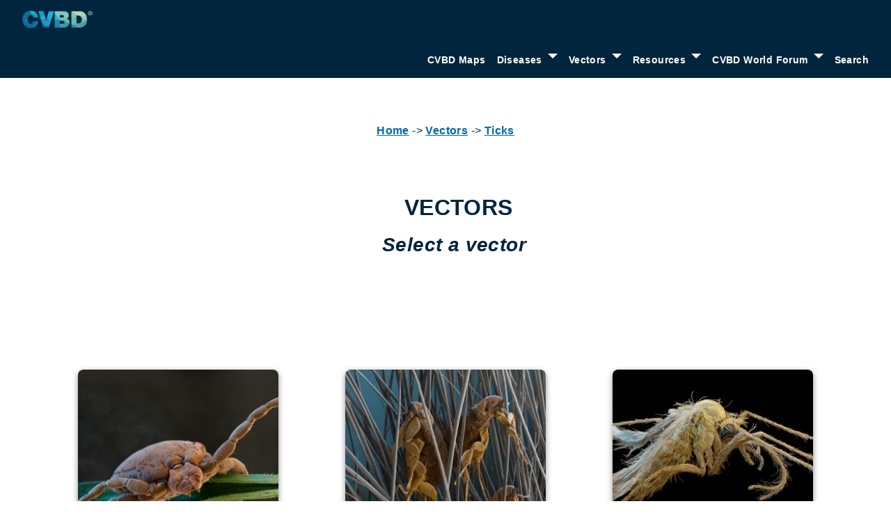

--- FILE ---
content_type: text/html
request_url: https://campaign.elanco.com/en-us/vectors/ticks
body_size: 83747
content:
<!DOCTYPE html><html><head><meta charSet="utf-8"/><meta name="description"/><link rel="canonical" href="https://campaign.elanco.com/en-us/vectors/ticks"/><title>Ticks|CVBD</title><meta name="viewport" content="width=device-width,initial-scale=1.0"/><meta property="og:title" content="Ticks|CVBD"/><meta property="og:locale" content="en_US"/><meta property="og:url" content="https://campaign.elanco.com/en-us/vectors/ticks"/><meta property="og:type" content="website"/><meta property="og:image" content="https://assets-eu-01.kc-usercontent.com:443/43db687c-fb47-015f-c990-00802940e2bc/c6acf546-a3c0-429c-bbac-6f53b28afef1/Elanco_logo_logotype.png"/><meta name="twitter:title" content="Ticks|CVBD"/><meta name="twitter:card" content="summary_large_image"/><meta property="twitter:image" content="https://assets-eu-01.kc-usercontent.com:443/43db687c-fb47-015f-c990-00802940e2bc/c6acf546-a3c0-429c-bbac-6f53b28afef1/Elanco_logo_logotype.png"/><meta name="robots" content="noindex"/><link rel="dns-prefetch" href="//assets-eu-01.kc-usercontent.com:443"/><link rel="icon" href="/favicon.ico"/><link rel="dns-prefetch" href="//consent.trustarc.com"/><link rel="dns-prefetch" href="//google-analytics.com"/><link rel="dns-prefetch" href="//googletagmanager.com"/><link rel="dns-prefetch" href="//youtube.com"/><link rel="dns-prefetch" href="//connect.facebook.net"/><link rel="dns-prefetch" href="//cdn.linkedin.oribi.io/"/><meta name="next-head-count" content="22"/><link rel="preload" href="/_next/static/css/e327277fc2333d20.css" as="style"/><link rel="stylesheet" href="/_next/static/css/e327277fc2333d20.css" data-n-g=""/><noscript data-n-css=""></noscript><script defer="" nomodule="" src="/_next/static/chunks/polyfills-c67a75d1b6f99dc8.js"></script><script src="/_next/static/chunks/webpack-42cdea76c8170223.js" defer=""></script><script src="/_next/static/chunks/framework-0ba0ddd33199226d.js" defer=""></script><script src="/_next/static/chunks/main-923fe8662cd53b3c.js" defer=""></script><script src="/_next/static/chunks/pages/_app-d86c8b96f7a0d1b9.js" defer=""></script><script src="/_next/static/chunks/pages/%5B%5B...all%5D%5D-72ca358700c81d34.js" defer=""></script><script src="/_next/static/EvU9-uhmET7Tj6V-wr06O/_buildManifest.js" defer=""></script><script src="/_next/static/EvU9-uhmET7Tj6V-wr06O/_ssgManifest.js" defer=""></script></head><body><noscript><iframe src="https://www.googletagmanager.com/ns.html?id=GTM-TD96NPF" height="0" width="0" style="display:none;visibility:hidden"></iframe></noscript><div id="__next"><div id="consent_blackbar"></div><div><div><header data-kontent-item-id="cb5268e9-2cc2-4782-98c4-1632f7a7ecb6"><div class="sticky-outer-wrapper"><div class="sticky-inner-wrapper" style="position:relative;top:0px;z-index:99"><div id="sticky-nav"><div class=" bg-white md:bg-blue-900 h-12 md:h-28 py-2 md:pt-3 md:pb-0 border-b border-gray-400 md:border-b-0 transition-out relative z-10"><div class="px-4 md:px-8 pb-2 md:pb-4 mx-auto flex items-center justify-between"><div class="flex items-top"><a href="/en-us/cvbd/"><img class="h-8" src="https://assets-eu-01.kc-usercontent.com:443/43db687c-fb47-015f-c990-00802940e2bc/1a7287bf-d316-4f37-b85b-74b9cc1295e9/img-logo-cvbd.png"/></a></div><div class="flex flex-grow justify-end"></div></div><div class="overflow-y-scroll max-h-3/4 fixed w-full transition-out md:overflow-y-auto md:static md:px-8 "><div class="md:flex md:items-center md:justify-end "><nav aria-label="Main Navigation" class="Navigation-module_nav__2NOy5  "><ul class="md:flex font-semibold text-sm "><li style="padding-left:0" class=" js-nav-item  nav-text-white  "><a href="/en-us/cvbd-maps" data-kontent-element-codename="text" data-kontent-item-id="4db4d3de-97f8-4d83-8d4c-0a8b59fdd722" aria-haspopup="true" aria-expanded="false">CVBD Maps</a></li><li class=" js-nav-item  nav-text-white  "><a href="/en-us/diseases/overview/" data-kontent-element-codename="text" data-kontent-item-id="d07b00f4-938e-4748-a3b4-35190d3da86e" aria-haspopup="true" aria-expanded="false">Diseases</a><button aria-expanded="false" type="button"><span class="visuallyhidden">Show submenu for “<!-- -->Diseases<!-- -->”</span></button><ul class="" style="transform:translateX(0px)"><li><a href="/en-us/diseases/overview/" data-kontent-element-codename="text" data-kontent-item-id="44090c18-cbd2-4f61-85fc-235b98ce621c">All diseases</a></li><li><a href="/en-us/diseases/tick-borne-diseases/" data-kontent-element-codename="text" data-kontent-item-id="7f507392-31e8-4f01-a55e-813ad7cf5709">Tick-Borne Diseases</a></li><li><a href="/en-us/diseases/flea-borne-diseases/" data-kontent-element-codename="text" data-kontent-item-id="6efd2444-bee6-45a5-83ea-c842629ae14a">Flea-Borne Diseases</a></li><li><a href="/en-us/diseases/sand-fly-borne-diseases/" data-kontent-element-codename="text" data-kontent-item-id="ae7b17c2-bd9b-49d3-b449-e994efb61f51">Sand Fly-Borne Diseases</a></li><li><a href="/en-us/diseases/mosquito-borne-diseases/" data-kontent-element-codename="text" data-kontent-item-id="92e8d8af-70d3-4a97-bd49-3718e5d29216">Mosquito-Borne Diseases</a></li><li><a href="/en-us/diseases/other-vector-borne-diseases" data-kontent-element-codename="text" data-kontent-item-id="c9ae2365-7010-4baa-be2a-c408ce890715">Other Vector-Borne Diseases</a></li></ul></li><li class=" js-nav-item  nav-text-white  "><a href="/en-us/vectors/overview/ " data-kontent-element-codename="text" data-kontent-item-id="c2dfdf6c-0e75-48aa-8ca8-ab94bc25b41d" aria-haspopup="true" aria-expanded="false">Vectors</a><button aria-expanded="false" type="button"><span class="visuallyhidden">Show submenu for “<!-- -->Vectors<!-- -->”</span></button><ul class="" style="transform:translateX(0px)"><li><a href="/en-us/vectors/ticks/" data-kontent-element-codename="text" data-kontent-item-id="1f39a712-eb8e-471d-9b0c-f7153301ecca">Ticks</a></li><li><a href="/en-us/vectors/fleas" data-kontent-element-codename="text" data-kontent-item-id="78dd92e4-34f3-4146-a8a0-99062e5893e3">Fleas</a></li><li><a href="/en-us/vectors/sand-flies" data-kontent-element-codename="text" data-kontent-item-id="3ed2bf4c-fea4-4ea5-a91d-b5dc507c7e54">Sand Flies</a></li><li><a href="/en-us/vectors/mosquitoes" data-kontent-element-codename="text" data-kontent-item-id="d26492d7-487f-46af-9d33-5ade0aea085b">Mosquitoes</a></li><li><a href="/en-us/vectors/kissing-bugs" data-kontent-element-codename="text" data-kontent-item-id="ed8e583a-68e5-4051-aa20-ed097b53d1aa">Kissing Bugs</a></li><li><a href="/en-us/vectors/other-flying-insects" data-kontent-element-codename="text" data-kontent-item-id="778ac1f6-297a-4f76-b23e-98000986463f">Other Flying Insects</a></li></ul></li><li class=" js-nav-item  nav-text-white  "><a href="/en-us/resources/" data-kontent-element-codename="text" data-kontent-item-id="905cd658-ffc5-458e-8bac-c7d7f8666ae8" aria-haspopup="true" aria-expanded="false">Resources</a><button aria-expanded="false" type="button"><span class="visuallyhidden">Show submenu for “<!-- -->Resources<!-- -->”</span></button><ul class="" style="transform:translateX(0px)"><li><a href="/en-us/resources/print-resources/" data-kontent-element-codename="text" data-kontent-item-id="c5d518c1-228f-4b51-95d4-954ab2983917">Print Resources</a></li><li><a href="/en-us/resources/image-resources" data-kontent-element-codename="text" data-kontent-item-id="23929aa1-0f1f-40ed-b5fb-64a2bac22da4">Image Resources</a></li><li><a href="/en-us/resources/interesting-links/" data-kontent-element-codename="text" data-kontent-item-id="a0918594-e3eb-40d1-a6d7-3867cee37b5a">
Interesting Links</a></li><li><a href="/en-us/resources/glossary/" data-kontent-element-codename="text" data-kontent-item-id="66a80267-19df-44e9-8e0c-eab6a6cfafed">Glossary</a></li></ul></li><li class=" js-nav-item  nav-text-white  "><a href="/en-us/cvbd-world-forum/meetings/" data-kontent-element-codename="text" data-kontent-item-id="1c8901a2-ec88-462e-9675-eb5a0233bbac" aria-haspopup="true" aria-expanded="false">CVBD World Forum</a><button aria-expanded="false" type="button"><span class="visuallyhidden">Show submenu for “<!-- -->CVBD World Forum<!-- -->”</span></button><ul class="" style="transform:translateX(0px)"><li><a href="/en-us/cvbd-world-forum/meetings/" data-kontent-element-codename="text" data-kontent-item-id="6afaae3e-a7d6-4b2c-81c3-35ccae8092cc">Meetings</a></li><li><a href="/en-us/cvbd-world-forum/mission-statement/     " data-kontent-element-codename="text" data-kontent-item-id="b44f24ca-6c1e-48b8-92f8-c67f52fe59d4">Mission Statement</a></li></ul></li><li class=" js-nav-item  nav-text-white  "><a href="/en-us/search" data-kontent-element-codename="text" data-kontent-item-id="126d61c3-b7b4-420b-9667-9aa21fa98e1e" aria-haspopup="true" aria-expanded="false">Search</a></li></ul></nav></div></div></div></div></div></div></header></div></div><main class="mx-auto"><div><section><div class="" data-kontent-item-id="583553e2-941a-4155-9aa5-8a011feeee26"><div class="flex flex-col container-narrow px-8 text-center items-center mt-12 mb-12 md:mt-16 md:mb-16 content" data-kontent-element-codename="content"><p><a href="/en-us/cvbd/">Home</a> -&gt; <a href="/en-us/vectors/overview/">Vectors</a> -&gt; <a href="/en-us/vectors/ticks/">Ticks</a></p></div></div><div class="" data-kontent-item-id="b4cceb0c-a3f7-4cc1-8d0a-f71f63752bb2"><div class="flex flex-col container-narrow px-8 text-center items-center mt-12 mb-12 md:mt-16 md:mb-16 content" data-kontent-element-codename="content"><h1>&nbsp;&nbsp;&nbsp;&nbsp;VECTORS</h1>
<h2><em>&nbsp;&nbsp;&nbsp;Select a vector</em></h2></div></div><div class="" data-kontent-item-id="48173d88-7468-48b4-8d75-aaeba9b8d2bf"><div class="container-wide"><div class="DynamicCardsLister-module_cardCarousel__3DaNu  max-w-sm md:max-w-none mx-auto relative"><div class="slick-slider slick-initialized" dir="ltr"><button type="button" data-role="none" class="slick-arrow slick-prev" style="display:block"> <!-- -->Previous</button><div class="slick-list"><div class="slick-track" style="width:1300%;left:-100%"><div data-index="-1" tabindex="-1" class="slick-slide slick-cloned" aria-hidden="true" style="width:7.6923076923076925%"><div><div class="p-4 h-full" tabindex="-1" style="width:100%;display:inline-block"><div class="flex flex-col bg-white max-w-sm rounded-lg overflow-hidden shadow-secondary flex-none mt-12 mb-12 md:mt-16 md:mb-16 mx-8"><div class="relative"><img class="w-full flex-shrink-0 " alt="Stomoxys calcitrans (stable fly)" src="https://assets-eu-01.kc-usercontent.com:443/43db687c-fb47-015f-c990-00802940e2bc/067bfbc5-5f4b-428b-be51-d9c627afda15/Stomoxys%20calcitrans_link%20tile_high.jpg"/></div><div class="flex flex-col h-full px-6 py-8"><h3 class="text-xl mb-2"><span data-kontent-element-codename="card_title">Other Flying Insects</span></h3><p data-kontent-element-codename="card_text"></p><div class="mt-auto pt-8"><a data-kontent-element-codename="button_text" data-btn-id="Click-here" class="btn  bg-primary text-white hover:bg-primary-dark focus:bg-secondary inline-flex align-middle items-center rounded-full overflow-hidden font-bold cursor-pointer
        px-6 py-3
         w-full justify-center
        ">Click here</a></div></div></div></div></div></div><div data-index="0" class="slick-slide slick-active slick-current" tabindex="-1" aria-hidden="false" style="outline:none;width:7.6923076923076925%"><div><div class="p-4 h-full" tabindex="-1" style="width:100%;display:inline-block"><div class="flex flex-col bg-white max-w-sm rounded-lg overflow-hidden shadow-secondary flex-none mt-12 mb-12 md:mt-16 md:mb-16 mx-8"><div class="relative"><img class="w-full flex-shrink-0 " alt="Rhipicephalus sanguineus (brown dog tick)" src="https://assets-eu-01.kc-usercontent.com:443/43db687c-fb47-015f-c990-00802940e2bc/65d59f19-1bdd-4e1e-bae2-e0bc9f1e2c33/Rhipicephalus%20sanguineus_link%20tile_high.jpg"/></div><div class="flex flex-col h-full px-6 py-8"><h3 class="text-xl mb-2"><span data-kontent-element-codename="card_title">Ticks</span></h3><p data-kontent-element-codename="card_text"></p><div class="mt-auto pt-8"><a data-kontent-element-codename="button_text" data-btn-id="Click-here" class="btn  bg-primary text-white hover:bg-primary-dark focus:bg-secondary inline-flex align-middle items-center rounded-full overflow-hidden font-bold cursor-pointer
        px-6 py-3
         w-full justify-center
        ">Click here</a></div></div></div></div></div></div><div data-index="1" class="slick-slide" tabindex="-1" aria-hidden="true" style="outline:none;width:7.6923076923076925%"><div><div class="p-4 h-full" tabindex="-1" style="width:100%;display:inline-block"><div class="flex flex-col bg-white max-w-sm rounded-lg overflow-hidden shadow-secondary flex-none mt-12 mb-12 md:mt-16 md:mb-16 mx-8"><div class="relative"><img class="w-full flex-shrink-0 " alt="Ctenocephalides felis (cat flea)" src="https://assets-eu-01.kc-usercontent.com:443/43db687c-fb47-015f-c990-00802940e2bc/1fcce290-d86d-408c-9583-69bc52823930/Ctenocephalides%20felis_link%20tile_high.jpg"/></div><div class="flex flex-col h-full px-6 py-8"><h3 class="text-xl mb-2"><span data-kontent-element-codename="card_title">Fleas</span></h3><p data-kontent-element-codename="card_text"></p><div class="mt-auto pt-8"><a data-kontent-element-codename="button_text" data-btn-id="Click-here" class="btn  bg-primary text-white hover:bg-primary-dark focus:bg-secondary inline-flex align-middle items-center rounded-full overflow-hidden font-bold cursor-pointer
        px-6 py-3
         w-full justify-center
        ">Click here</a></div></div></div></div></div></div><div data-index="2" class="slick-slide" tabindex="-1" aria-hidden="true" style="outline:none;width:7.6923076923076925%"><div><div class="p-4 h-full" tabindex="-1" style="width:100%;display:inline-block"><div class="flex flex-col bg-white max-w-sm rounded-lg overflow-hidden shadow-secondary flex-none mt-12 mb-12 md:mt-16 md:mb-16 mx-8"><div class="relative"><img class="w-full flex-shrink-0 " alt="Phlebotomus sp." src="https://assets-eu-01.kc-usercontent.com:443/43db687c-fb47-015f-c990-00802940e2bc/7d578d7d-8400-4645-a6d4-9fdd8ed50064/Phlebotomus%20sp_link%20tile_high.jpg"/></div><div class="flex flex-col h-full px-6 py-8"><h3 class="text-xl mb-2"><span data-kontent-element-codename="card_title">Sand Flies</span></h3><p data-kontent-element-codename="card_text"></p><div class="mt-auto pt-8"><a data-kontent-element-codename="button_text" data-btn-id="Click-here" class="btn  bg-primary text-white hover:bg-primary-dark focus:bg-secondary inline-flex align-middle items-center rounded-full overflow-hidden font-bold cursor-pointer
        px-6 py-3
         w-full justify-center
        ">Click here</a></div></div></div></div></div></div><div data-index="3" class="slick-slide" tabindex="-1" aria-hidden="true" style="outline:none;width:7.6923076923076925%"><div><div class="p-4 h-full" tabindex="-1" style="width:100%;display:inline-block"><div class="flex flex-col bg-white max-w-sm rounded-lg overflow-hidden shadow-secondary flex-none mt-12 mb-12 md:mt-16 md:mb-16 mx-8"><div class="relative"><img class="w-full flex-shrink-0 " alt="Aedes aegypti (yellow fever mosquito)" src="https://assets-eu-01.kc-usercontent.com:443/43db687c-fb47-015f-c990-00802940e2bc/36310d65-c746-4c99-b304-3ba3244a4231/Aedes%20aegypti_link%20tile_high.jpg"/></div><div class="flex flex-col h-full px-6 py-8"><h3 class="text-xl mb-2"><span data-kontent-element-codename="card_title">Mosquitoes</span></h3><p data-kontent-element-codename="card_text"></p><div class="mt-auto pt-8"><a data-kontent-element-codename="button_text" data-btn-id="Click-here" class="btn  bg-primary text-white hover:bg-primary-dark focus:bg-secondary inline-flex align-middle items-center rounded-full overflow-hidden font-bold cursor-pointer
        px-6 py-3
         w-full justify-center
        ">Click here</a></div></div></div></div></div></div><div data-index="4" class="slick-slide" tabindex="-1" aria-hidden="true" style="outline:none;width:7.6923076923076925%"><div><div class="p-4 h-full" tabindex="-1" style="width:100%;display:inline-block"><div class="flex flex-col bg-white max-w-sm rounded-lg overflow-hidden shadow-secondary flex-none mt-12 mb-12 md:mt-16 md:mb-16 mx-8"><div class="relative"><img class="w-full flex-shrink-0 " alt="Triatoma sanguisuga" src="https://assets-eu-01.kc-usercontent.com:443/43db687c-fb47-015f-c990-00802940e2bc/88a08a6d-46d8-4e8f-8048-57c9ba7badbd/Triatoma%20sanguisuga_1_NCVP_adapted_link%20tile_high.jpg"/></div><div class="flex flex-col h-full px-6 py-8"><h3 class="text-xl mb-2"><span data-kontent-element-codename="card_title">Kissing Bugs</span></h3><p data-kontent-element-codename="card_text"></p><div class="mt-auto pt-8"><a data-kontent-element-codename="button_text" data-btn-id="Click-here" class="btn  bg-primary text-white hover:bg-primary-dark focus:bg-secondary inline-flex align-middle items-center rounded-full overflow-hidden font-bold cursor-pointer
        px-6 py-3
         w-full justify-center
        ">Click here</a></div></div></div></div></div></div><div data-index="5" class="slick-slide" tabindex="-1" aria-hidden="true" style="outline:none;width:7.6923076923076925%"><div><div class="p-4 h-full" tabindex="-1" style="width:100%;display:inline-block"><div class="flex flex-col bg-white max-w-sm rounded-lg overflow-hidden shadow-secondary flex-none mt-12 mb-12 md:mt-16 md:mb-16 mx-8"><div class="relative"><img class="w-full flex-shrink-0 " alt="Stomoxys calcitrans (stable fly)" src="https://assets-eu-01.kc-usercontent.com:443/43db687c-fb47-015f-c990-00802940e2bc/067bfbc5-5f4b-428b-be51-d9c627afda15/Stomoxys%20calcitrans_link%20tile_high.jpg"/></div><div class="flex flex-col h-full px-6 py-8"><h3 class="text-xl mb-2"><span data-kontent-element-codename="card_title">Other Flying Insects</span></h3><p data-kontent-element-codename="card_text"></p><div class="mt-auto pt-8"><a data-kontent-element-codename="button_text" data-btn-id="Click-here" class="btn  bg-primary text-white hover:bg-primary-dark focus:bg-secondary inline-flex align-middle items-center rounded-full overflow-hidden font-bold cursor-pointer
        px-6 py-3
         w-full justify-center
        ">Click here</a></div></div></div></div></div></div><div data-index="6" tabindex="-1" class="slick-slide slick-cloned" aria-hidden="true" style="width:7.6923076923076925%"><div><div class="p-4 h-full" tabindex="-1" style="width:100%;display:inline-block"><div class="flex flex-col bg-white max-w-sm rounded-lg overflow-hidden shadow-secondary flex-none mt-12 mb-12 md:mt-16 md:mb-16 mx-8"><div class="relative"><img class="w-full flex-shrink-0 " alt="Rhipicephalus sanguineus (brown dog tick)" src="https://assets-eu-01.kc-usercontent.com:443/43db687c-fb47-015f-c990-00802940e2bc/65d59f19-1bdd-4e1e-bae2-e0bc9f1e2c33/Rhipicephalus%20sanguineus_link%20tile_high.jpg"/></div><div class="flex flex-col h-full px-6 py-8"><h3 class="text-xl mb-2"><span data-kontent-element-codename="card_title">Ticks</span></h3><p data-kontent-element-codename="card_text"></p><div class="mt-auto pt-8"><a data-kontent-element-codename="button_text" data-btn-id="Click-here" class="btn  bg-primary text-white hover:bg-primary-dark focus:bg-secondary inline-flex align-middle items-center rounded-full overflow-hidden font-bold cursor-pointer
        px-6 py-3
         w-full justify-center
        ">Click here</a></div></div></div></div></div></div><div data-index="7" tabindex="-1" class="slick-slide slick-cloned" aria-hidden="true" style="width:7.6923076923076925%"><div><div class="p-4 h-full" tabindex="-1" style="width:100%;display:inline-block"><div class="flex flex-col bg-white max-w-sm rounded-lg overflow-hidden shadow-secondary flex-none mt-12 mb-12 md:mt-16 md:mb-16 mx-8"><div class="relative"><img class="w-full flex-shrink-0 " alt="Ctenocephalides felis (cat flea)" src="https://assets-eu-01.kc-usercontent.com:443/43db687c-fb47-015f-c990-00802940e2bc/1fcce290-d86d-408c-9583-69bc52823930/Ctenocephalides%20felis_link%20tile_high.jpg"/></div><div class="flex flex-col h-full px-6 py-8"><h3 class="text-xl mb-2"><span data-kontent-element-codename="card_title">Fleas</span></h3><p data-kontent-element-codename="card_text"></p><div class="mt-auto pt-8"><a data-kontent-element-codename="button_text" data-btn-id="Click-here" class="btn  bg-primary text-white hover:bg-primary-dark focus:bg-secondary inline-flex align-middle items-center rounded-full overflow-hidden font-bold cursor-pointer
        px-6 py-3
         w-full justify-center
        ">Click here</a></div></div></div></div></div></div><div data-index="8" tabindex="-1" class="slick-slide slick-cloned" aria-hidden="true" style="width:7.6923076923076925%"><div><div class="p-4 h-full" tabindex="-1" style="width:100%;display:inline-block"><div class="flex flex-col bg-white max-w-sm rounded-lg overflow-hidden shadow-secondary flex-none mt-12 mb-12 md:mt-16 md:mb-16 mx-8"><div class="relative"><img class="w-full flex-shrink-0 " alt="Phlebotomus sp." src="https://assets-eu-01.kc-usercontent.com:443/43db687c-fb47-015f-c990-00802940e2bc/7d578d7d-8400-4645-a6d4-9fdd8ed50064/Phlebotomus%20sp_link%20tile_high.jpg"/></div><div class="flex flex-col h-full px-6 py-8"><h3 class="text-xl mb-2"><span data-kontent-element-codename="card_title">Sand Flies</span></h3><p data-kontent-element-codename="card_text"></p><div class="mt-auto pt-8"><a data-kontent-element-codename="button_text" data-btn-id="Click-here" class="btn  bg-primary text-white hover:bg-primary-dark focus:bg-secondary inline-flex align-middle items-center rounded-full overflow-hidden font-bold cursor-pointer
        px-6 py-3
         w-full justify-center
        ">Click here</a></div></div></div></div></div></div><div data-index="9" tabindex="-1" class="slick-slide slick-cloned" aria-hidden="true" style="width:7.6923076923076925%"><div><div class="p-4 h-full" tabindex="-1" style="width:100%;display:inline-block"><div class="flex flex-col bg-white max-w-sm rounded-lg overflow-hidden shadow-secondary flex-none mt-12 mb-12 md:mt-16 md:mb-16 mx-8"><div class="relative"><img class="w-full flex-shrink-0 " alt="Aedes aegypti (yellow fever mosquito)" src="https://assets-eu-01.kc-usercontent.com:443/43db687c-fb47-015f-c990-00802940e2bc/36310d65-c746-4c99-b304-3ba3244a4231/Aedes%20aegypti_link%20tile_high.jpg"/></div><div class="flex flex-col h-full px-6 py-8"><h3 class="text-xl mb-2"><span data-kontent-element-codename="card_title">Mosquitoes</span></h3><p data-kontent-element-codename="card_text"></p><div class="mt-auto pt-8"><a data-kontent-element-codename="button_text" data-btn-id="Click-here" class="btn  bg-primary text-white hover:bg-primary-dark focus:bg-secondary inline-flex align-middle items-center rounded-full overflow-hidden font-bold cursor-pointer
        px-6 py-3
         w-full justify-center
        ">Click here</a></div></div></div></div></div></div><div data-index="10" tabindex="-1" class="slick-slide slick-cloned" aria-hidden="true" style="width:7.6923076923076925%"><div><div class="p-4 h-full" tabindex="-1" style="width:100%;display:inline-block"><div class="flex flex-col bg-white max-w-sm rounded-lg overflow-hidden shadow-secondary flex-none mt-12 mb-12 md:mt-16 md:mb-16 mx-8"><div class="relative"><img class="w-full flex-shrink-0 " alt="Triatoma sanguisuga" src="https://assets-eu-01.kc-usercontent.com:443/43db687c-fb47-015f-c990-00802940e2bc/88a08a6d-46d8-4e8f-8048-57c9ba7badbd/Triatoma%20sanguisuga_1_NCVP_adapted_link%20tile_high.jpg"/></div><div class="flex flex-col h-full px-6 py-8"><h3 class="text-xl mb-2"><span data-kontent-element-codename="card_title">Kissing Bugs</span></h3><p data-kontent-element-codename="card_text"></p><div class="mt-auto pt-8"><a data-kontent-element-codename="button_text" data-btn-id="Click-here" class="btn  bg-primary text-white hover:bg-primary-dark focus:bg-secondary inline-flex align-middle items-center rounded-full overflow-hidden font-bold cursor-pointer
        px-6 py-3
         w-full justify-center
        ">Click here</a></div></div></div></div></div></div><div data-index="11" tabindex="-1" class="slick-slide slick-cloned" aria-hidden="true" style="width:7.6923076923076925%"><div><div class="p-4 h-full" tabindex="-1" style="width:100%;display:inline-block"><div class="flex flex-col bg-white max-w-sm rounded-lg overflow-hidden shadow-secondary flex-none mt-12 mb-12 md:mt-16 md:mb-16 mx-8"><div class="relative"><img class="w-full flex-shrink-0 " alt="Stomoxys calcitrans (stable fly)" src="https://assets-eu-01.kc-usercontent.com:443/43db687c-fb47-015f-c990-00802940e2bc/067bfbc5-5f4b-428b-be51-d9c627afda15/Stomoxys%20calcitrans_link%20tile_high.jpg"/></div><div class="flex flex-col h-full px-6 py-8"><h3 class="text-xl mb-2"><span data-kontent-element-codename="card_title">Other Flying Insects</span></h3><p data-kontent-element-codename="card_text"></p><div class="mt-auto pt-8"><a data-kontent-element-codename="button_text" data-btn-id="Click-here" class="btn  bg-primary text-white hover:bg-primary-dark focus:bg-secondary inline-flex align-middle items-center rounded-full overflow-hidden font-bold cursor-pointer
        px-6 py-3
         w-full justify-center
        ">Click here</a></div></div></div></div></div></div></div></div><button type="button" data-role="none" class="slick-arrow slick-next" style="display:block"> <!-- -->Next</button><ul style="display:block" class="slick-dots"><li class="slick-active"><button>1</button></li><li class=""><button>2</button></li><li class=""><button>3</button></li><li class=""><button>4</button></li><li class=""><button>5</button></li><li class=""><button>6</button></li></ul></div></div></div></div><div class="" data-kontent-item-id="f3553305-d3f4-4f89-b7a2-d131c4ec2475"><div class="flex flex-col container-narrow px-8 text-center items-center mt-12 mb-12 md:mt-16 md:mb-16 content" data-kontent-element-codename="content"><h2>TICKS</h2>
<figure data-asset-id="026267f8-825f-4179-9d68-f61d390e0ae2" data-image-id="026267f8-825f-4179-9d68-f61d390e0ae2"><img src="https://assets-eu-01.kc-usercontent.com:443/43db687c-fb47-015f-c990-00802940e2bc/c70dde06-3b96-406c-b144-8ce67fd08fde/Rhipicephalus%20sanguineus_2_600width.jpg" data-asset-id="026267f8-825f-4179-9d68-f61d390e0ae2" data-image-id="026267f8-825f-4179-9d68-f61d390e0ae2" alt="Rhipicephalus sanguineus (brown dog tick)"></figure>
<p>Ticks are blood feeders with an almost worldwide distribution. Most active stages require blood as a nutritive source and, in the case of adults, for sperm or egg production. The tick-host parasitic interaction is complex because of the mechanical processes and salivary secretions associated with blood feeding.</p>
<p><a href="/en-us/diseases/tick-borne-diseases/">Tick-transmitted diseases</a>&nbsp;are a major health issue for dogs and cats as well as for humans. Even with preventative measures using products which are both repellent and acaricidal tick control is crucial.</p></div></div><div class="" data-kontent-item-id="11d62cd1-2550-42e1-9378-397e65277503"><div class=""><div class="grid grid-cols-1 grid-flow-row auto-rows-auto place-items-center md:grid-rows-1 md:grid-flow-col md:auto-cols-fr container-wide"><div data-kontent-item-id="dc1c8e7c-ce85-4747-b00b-1374df0a2e57" style="width:inherit"><div class="flex flex-col container-narrow px-8 text-center items-center mt-12 mb-12 md:mt-16 md:mb-16 content" data-kontent-element-codename="content"><p>Ticks</p>
<figure data-asset-id="27aa05d2-daeb-4cb4-911d-0df7df4f07e9" data-image-id="27aa05d2-daeb-4cb4-911d-0df7df4f07e9"><img src="https://assets-eu-01.kc-usercontent.com:443/43db687c-fb47-015f-c990-00802940e2bc/64e7f8f3-8e58-44f6-929a-10efaaa6b79b/Rhipicephalus%20sanguineus_small%20tile_high.jpg" data-asset-id="27aa05d2-daeb-4cb4-911d-0df7df4f07e9" data-image-id="27aa05d2-daeb-4cb4-911d-0df7df4f07e9" alt=""></figure>
<p><a href="/en-us/vectors/ticks/general/">General</a></p></div></div><div data-kontent-item-id="7523d074-0d6e-49a4-945e-de017b3199c2" style="width:inherit"><div class="flex flex-col container-narrow px-8 text-center items-center mt-12 mb-12 md:mt-16 md:mb-16 content" data-kontent-element-codename="content"><p>Ticks</p>
<figure data-asset-id="7100c2ed-1f37-44bb-96b3-0fac9d873495" data-image-id="7100c2ed-1f37-44bb-96b3-0fac9d873495"><img src="https://assets-eu-01.kc-usercontent.com:443/43db687c-fb47-015f-c990-00802940e2bc/e53bfe4e-6951-4bcb-b549-8e0d4a08cf30/Rhipicephalus%20sanguineus_1_small%20tile_high.jpg" data-asset-id="7100c2ed-1f37-44bb-96b3-0fac9d873495" data-image-id="7100c2ed-1f37-44bb-96b3-0fac9d873495" alt=""></figure>
<p><a href="/en-us/vectors/ticks/morphology/">Morphology</a></p></div></div><div data-kontent-item-id="15526ff8-d441-4e46-8612-7b02e7fc20f0" style="width:inherit"><div class="flex flex-col container-narrow px-8 text-center items-center mt-12 mb-12 md:mt-16 md:mb-16 content" data-kontent-element-codename="content"><p>Ticks</p>
<figure data-asset-id="34567f3f-7596-430b-8bc9-8b00d09c9667" data-image-id="34567f3f-7596-430b-8bc9-8b00d09c9667"><img src="https://assets-eu-01.kc-usercontent.com:443/43db687c-fb47-015f-c990-00802940e2bc/d0d86cd4-523e-4e61-88e4-19868d1cb8ca/Ixodes%20ricinus_1_small%20tile_high.jpg" data-asset-id="34567f3f-7596-430b-8bc9-8b00d09c9667" data-image-id="34567f3f-7596-430b-8bc9-8b00d09c9667" alt=""></figure>
<p><a href="/en-us/vectors/ticks/feeding/">Feeding</a></p></div></div></div></div></div><div class="" data-kontent-item-id="e03364fd-c76a-4974-b184-ffb9a51206d3"><div class=""><div class="grid grid-cols-1 grid-flow-row auto-rows-auto place-items-center md:grid-rows-1 md:grid-flow-col md:auto-cols-fr container-wide"><div data-kontent-item-id="bcdb626f-93fa-4cc6-96d4-368696b5eeb5" style="width:inherit"><div class="flex flex-col container-narrow px-8 text-center items-center mt-12 mb-12 md:mt-16 md:mb-16 content" data-kontent-element-codename="content"><p>Ticks</p>
<figure data-asset-id="d8bc0a63-ac65-43f4-9171-87382e6397ff" data-image-id="d8bc0a63-ac65-43f4-9171-87382e6397ff"><img src="https://assets-eu-01.kc-usercontent.com:443/43db687c-fb47-015f-c990-00802940e2bc/8bce858f-b6a9-46f9-bc67-2ec48ca81a4f/Ixodes%20scapularis%20mating_small%20tile_high.jpg" data-asset-id="d8bc0a63-ac65-43f4-9171-87382e6397ff" data-image-id="d8bc0a63-ac65-43f4-9171-87382e6397ff" alt=""></figure>
<p><a href="/en-us/vectors/ticks/life-cycle">Life Cycle</a></p></div></div><div data-kontent-item-id="b481f735-ae67-4e3f-a8a8-3715d1f7e0c5" style="width:inherit"><div class="flex flex-col container-narrow px-8 text-center items-center mt-12 mb-12 md:mt-16 md:mb-16 content" data-kontent-element-codename="content"><p>Ticks</p>
<figure data-asset-id="e3ab6cb0-3339-4bc8-8f61-cb3b8bb8cda1" data-image-id="e3ab6cb0-3339-4bc8-8f61-cb3b8bb8cda1"><img src="https://assets-eu-01.kc-usercontent.com:443/43db687c-fb47-015f-c990-00802940e2bc/5e5c615b-6932-4281-b009-1718631cc6f3/removal_tick.jpg" data-asset-id="e3ab6cb0-3339-4bc8-8f61-cb3b8bb8cda1" data-image-id="e3ab6cb0-3339-4bc8-8f61-cb3b8bb8cda1" alt=""></figure>
<p><a href="/en-us/vectors/ticks/prevention">Prevention</a></p></div></div><div data-kontent-item-id="6fcd15b1-6e1a-46d4-b6be-01fb91d1564a" style="width:inherit"><div class="flex flex-col container-narrow px-8 text-center items-start mt-12 mb-12 md:mt-16 md:mb-16 content" data-kontent-element-codename="content"><p><br></p></div></div></div></div></div><div class="" data-kontent-item-id="80b7599d-2ea6-4acd-8975-16cab0bc1ba6"><div data-kontent-element-codename="looking_for_diseases"><div><div class="relative bg-cover " style="background-image:none"><div class="flex md:absolute md:inset-0 justify-center items-center"><picture class="w-full h-64 xs:h-72 sm:h-80 md:h-full block md:absolute"><img src="https://assets-eu-01.kc-usercontent.com:443/43db687c-fb47-015f-c990-00802940e2bc/0c292c54-a74e-4b63-baae-2fe62f0ab9de/Capture.PNG" alt="" class="object-cover object-center w-full h-full" as="img"/></picture><div class="flex absolute md:right-0 md:w-2/5 lg:w-3/5 justify-center z-10 hidden"><div><button type="button" class="btn btn-ellipse btn-play bg-primary hover:bg-primary-dark w-24 h-24 inline-block text-white rounded-full overflow-hidden font-bold cursor-pointer
        focus:bg-secondary 
        "><span class="flex flex-col items-center justify-center w-full h-full"><svg viewBox="0 0 17 19.5" width="17" height="19.5" class=" block fill-current overflow-visible w-10 h-16" focusable="false"><path id="Play_Icon" d="M16,8c0.9,0.6,1.3,1.8,0.7,2.7c-0.2,0.3-0.4,0.5-0.7,0.7L3,19.2c-0.9,0.6-2.2,0.3-2.7-0.7 c-0.2-0.3-0.3-0.7-0.3-1V2c0-1.1,0.9-2,2-2c0.4,0,0.7,0.1,1,0.3L16,8z"></path></svg><span class="text-sm" style="text-align:center">Play</span></span></button></div></div></div><div class="overflow-hidden w-full flex bg-center h-full absolute"><button type="button" data-btn-id="Close" class="btn btn-close undefined inline-flex align-middle items-center rounded-full overflow-hidden font-bold cursor-pointer
        px-6 py-3
        pl-3 absolute top-0 right-0 z-10 mt-4 mr-4 bg-blue-800 text-white hover:bg-blue-900 hidden justify-between
        "><svg width="20" height="20" viewBox="0 0 15.7 15.7" class="undefined inline-block fill-current mx-3 flex-shrink-0 overflow-visible mr-5"><path d="M14.3,0.3l1.1,1.1c0.4,0.4,0.4,1,0,1.4L2.8,15.4c-0.4,0.4-1,0.4-1.4,0l-1.1-1.1c-0.4-0.4-0.4-1,0-1.4 L12.9,0.3C13.3-0.1,13.9-0.1,14.3,0.3z"></path><path d="M15.4,14.3l-1.1,1.1c-0.4,0.4-1,0.4-1.4,0L0.3,2.8c-0.4-0.4-0.4-1,0-1.4l1.1-1.1c0.4-0.4,1-0.4,1.4,0 l12.6,12.6C15.8,13.3,15.8,13.9,15.4,14.3z"></path></svg>Close</button></div><div class="relative md:py-24 overflow-hidden" id=""><div class="md:max-w-6xl md:w-9/10 mx-auto md:flex items-center justify-between"><div class="md:w-3/5 lg:w-2/5"><div class="bg-white p-6 md:p-8 md:rounded-lg "><h1><span data-kontent-element-codename="card_title">LOOKING FOR DISEASES?
</span></h1><p class="mb-6 mt-3" data-kontent-element-codename="card_text">You are looking for specific diseases in companion animals which are transmitted by vectors, so-called companion vector-borne diseases (CVBD)? </p><a href="/en-us/diseases/overview/" data-kontent-element-codename="text" data-kontent-item-id="ece018d3-f88c-4b39-a9aa-6e6a81c437cd" data-btn-id="Click-here" class="btn btn-arrow-right bg-primary text-white hover:bg-primary-dark focus:bg-secondary inline-flex align-middle items-center rounded-full overflow-hidden font-bold cursor-pointer
        px-6 py-3
        pr-3 mt-6 mr-6 justify-between
        ">Click here<svg width="23.978" height="23.37" viewBox="0 0 23.978 23.37" class="undefined inline-block fill-current mx-3 flex-shrink-0 overflow-visible ml-5"><path d="M10.195,4.213l1.188-1.188a1.279,1.279,0,0,1,1.814,0l10.4,10.4a1.279,1.279,0,0,1,0,1.814L13.2,25.64a1.279,1.279,0,0,1-1.814,0l-1.188-1.188a1.286,1.286,0,0,1,.021-1.836l6.449-6.144H1.284A1.281,1.281,0,0,1,0,15.189V13.476a1.281,1.281,0,0,1,1.284-1.284h15.38L10.216,6.048A1.277,1.277,0,0,1,10.195,4.213Z" transform="translate(0 -2.647)"></path></svg></a></div></div></div></div></div><div class="hidden"><div class="mt-4 container-narrow"><div class=" mt-6"><dl class="bg-gray-100 rounded-lg rounded-lg overflow-hidden shadow-secondary"><div class="border-b border-gray-500 Faq-module_border__1zc23"><dt><button class="text-blue-800 py-5 px-5 w-full text-left" aria-expanded="false" type="button"><div class="flex items-center"><svg class="w-7 h-7 mr-6 flex-shrink-0 Faq-module_indicator__vdCKb " width="26.883" height="26.883" viewBox="0 0 26.883 26.883"><path d="M1.9,18.729l-1.6-1.595a1,1,0,0,1,0-1.414l6.2-6.2-6.2-6.2a1,1,0,0,1,0-1.414L1.9.306a1,1,0,0,1,1.415,0l6.2,6.2,6.2-6.2a1,1,0,0,1,1.415,0l1.595,1.6a1,1,0,0,1,0,1.414l-6.2,6.2,6.2,6.2a1,1,0,0,1,0,1.414l-1.595,1.595a1,1,0,0,1-1.415,0l-6.2-6.2-6.2,6.2a1,1,0,0,1-1.414,0Z" transform="translate(13.442 -0.018) rotate(45)" fill="#4d6678"></path></svg><p class="text-lg font-semibold "></p></div></button></dt><dd class="content content--no-width-restriction px-5 bg-white pt-5 hidden"></dd></div></dl></div></div></div></div></div></div><div class="" data-kontent-item-id="775f5b1b-8c71-49b1-a982-bbd2ee68f482"><div class="flex flex-col container-narrow px-8 text-center items-center mt-12 mb-12 md:mt-16 md:mb-16 content" data-kontent-element-codename="content"><h2>EXPLORE OUR CONTENT</h2></div></div><div class="" data-kontent-item-id="7009fe49-cb6a-4df2-a695-cef032d0213f"><div class=""><div class="grid grid-cols-1 grid-flow-row auto-rows-auto place-items-center md:grid-rows-1 md:grid-flow-col md:auto-cols-fr container-wide"><div data-kontent-item-id="ed739106-901b-4502-8027-18d531442dd6" style="width:inherit"><div class="flex flex-col container-narrow px-8 text-center  mt-12 mb-12 md:mt-16 md:mb-16 content" data-kontent-element-codename="content"><table><tbody>
  <tr><td><p><a href="/en-us/cvbd-maps">CVBD MAPS</a></p>
<figure data-asset-id="f9b4837d-05e5-4003-98c9-2b8f0b838a52" data-image-id="f9b4837d-05e5-4003-98c9-2b8f0b838a52"><img src="https://assets-eu-01.kc-usercontent.com:443/43db687c-fb47-015f-c990-00802940e2bc/87cc8f9d-5925-4551-ab81-30c41ab67e7a/adolfo-felix-4JL_VAgxwcU-unsplash%20%281%29.jpg" data-asset-id="f9b4837d-05e5-4003-98c9-2b8f0b838a52" data-image-id="f9b4837d-05e5-4003-98c9-2b8f0b838a52" alt=""></figure>
<h4>CVBD Maps</h4>
<p>The CVBD Occurence World Map presents country-specific situations based on current scientific knowledge and feed-back from experts around the world in an easy-to-grasped way.</p>
<p><br></p>
<p><br></p>
<p><br></p>
</td></tr>
  <tr><td><a href="/en-us/cvbd-maps">Read more-&gt;</a></td></tr>
</tbody></table></div></div><div data-kontent-item-id="81d7b27d-692f-4497-a1fa-b3e12d61f14e" style="width:inherit"><div class="flex flex-col container-narrow px-8 text-center  mt-12 mb-12 md:mt-16 md:mb-16 content" data-kontent-element-codename="content"><table><tbody>
  <tr><td><p><a href="/en-us/resources">RESOURCES</a></p>
<figure data-asset-id="9c40eab0-b366-4d15-a1bd-e23e4919a9f1" data-image-id="9c40eab0-b366-4d15-a1bd-e23e4919a9f1"><img src="https://assets-eu-01.kc-usercontent.com:443/43db687c-fb47-015f-c990-00802940e2bc/792881d0-d92b-410d-af55-b007fa7e14e1/susan-yin-2JIvboGLeho-unsplash%20%281%29.jpg" data-asset-id="9c40eab0-b366-4d15-a1bd-e23e4919a9f1" data-image-id="9c40eab0-b366-4d15-a1bd-e23e4919a9f1" alt=""></figure>
<h4>Resources</h4>
<p>Elanco Animal Health supports education in parasitology and especially in the field of vector-borne diseases.&nbsp;Access image collections, discover the World Forum calendar, interesting links and our glossary.</p>
<p><br></p>
<p><br></p>
</td></tr>
  <tr><td><a href="/en-us/resources">Read more-&gt;</a></td></tr>
</tbody></table></div></div><div data-kontent-item-id="1a0b79c5-e88f-46d1-b359-ee73e99c92df" style="width:inherit"><div class="flex flex-col container-narrow px-8 text-center  mt-12 mb-12 md:mt-16 md:mb-16 content" data-kontent-element-codename="content"><table><tbody>
  <tr><td><p><a href="/en-us/cvbd-world-forum/meetings">CVBD WORLD FORUM</a></p>
<figure data-asset-id="d35f9f17-e504-4154-a410-c1131ed008e3" data-image-id="d35f9f17-e504-4154-a410-c1131ed008e3"><img src="https://assets-eu-01.kc-usercontent.com:443/43db687c-fb47-015f-c990-00802940e2bc/3920afc7-8c78-4052-9edb-64c5a8935ae8/card-1-3.png" data-asset-id="d35f9f17-e504-4154-a410-c1131ed008e3" data-image-id="d35f9f17-e504-4154-a410-c1131ed008e3" alt=""></figure>
<h4>CVBD World Forum</h4>
<p>The CVBD World Forum is a working group of leading international experts with the mission to enhance knowledge and communication on companion animal vector-borne diseases for the improvement of animal, human, and environmental health.</p>
<p><br></p>
</td></tr>
  <tr><td><a href="/en-us/cvbd-world-forum/meetings/">Read more-&gt;</a></td></tr>
</tbody></table></div></div></div></div></div></section></div></main><div data-kontent-item-id="ea41171e-ec7b-4c08-a469-3c3c64c3c51f"><div class="bg-blue-900"><div class="px-8 xl:pr-16 xl:pl-24 mx-auto py-8 md:flex "><div class="text-white sm:flex justify-between md:w-full lg:w-9/12 xl:w-7/12"><div><div class="pb-6 pr-6 w-auto text-white"><a href="/en-us/cvbd-maps" data-kontent-element-codename="text" data-kontent-item-id="4db4d3de-97f8-4d83-8d4c-0a8b59fdd722" class="hover:underline subhead subhead">CVBD Maps</a><ul class="text-sm  mt-3 "></ul></div></div><div><div class="pb-6 pr-6 w-auto text-white"><a href="/en-us/diseases/overview/" data-kontent-element-codename="text" data-kontent-item-id="d07b00f4-938e-4748-a3b4-35190d3da86e" class="hover:underline subhead subhead">Diseases</a><ul class="text-sm  mt-3 "><li class="mb-2"><div><a href="/en-us/diseases/overview/" data-kontent-element-codename="text" data-kontent-item-id="44090c18-cbd2-4f61-85fc-235b98ce621c" class="hover:underline">All diseases</a></div></li><li class="mb-2"><div><a href="/en-us/diseases/tick-borne-diseases/" data-kontent-element-codename="text" data-kontent-item-id="7f507392-31e8-4f01-a55e-813ad7cf5709" class="hover:underline">Tick-Borne Diseases</a></div></li><li class="mb-2"><div><a href="/en-us/diseases/flea-borne-diseases/" data-kontent-element-codename="text" data-kontent-item-id="6efd2444-bee6-45a5-83ea-c842629ae14a" class="hover:underline">Flea-Borne Diseases</a></div></li><li class="mb-2"><div><a href="/en-us/diseases/sand-fly-borne-diseases/" data-kontent-element-codename="text" data-kontent-item-id="ae7b17c2-bd9b-49d3-b449-e994efb61f51" class="hover:underline">Sand Fly-Borne Diseases</a></div></li><li class="mb-2"><div><a href="/en-us/diseases/mosquito-borne-diseases/" data-kontent-element-codename="text" data-kontent-item-id="92e8d8af-70d3-4a97-bd49-3718e5d29216" class="hover:underline">Mosquito-Borne Diseases</a></div></li><li class="mb-2"><div><a href="/en-us/diseases/other-vector-borne-diseases" data-kontent-element-codename="text" data-kontent-item-id="c9ae2365-7010-4baa-be2a-c408ce890715" class="hover:underline">Other Vector-Borne Diseases</a></div></li></ul></div></div><div><div class="pb-6 pr-6 w-auto text-white"><a href="/en-us/vectors/overview/ " data-kontent-element-codename="text" data-kontent-item-id="c2dfdf6c-0e75-48aa-8ca8-ab94bc25b41d" class="hover:underline subhead subhead">Vectors</a><ul class="text-sm  mt-3 "><li class="mb-2"><div><a href="/en-us/vectors/ticks/" data-kontent-element-codename="text" data-kontent-item-id="1f39a712-eb8e-471d-9b0c-f7153301ecca" class="hover:underline">Ticks</a></div></li><li class="mb-2"><div><a href="/en-us/vectors/fleas" data-kontent-element-codename="text" data-kontent-item-id="78dd92e4-34f3-4146-a8a0-99062e5893e3" class="hover:underline">Fleas</a></div></li><li class="mb-2"><div><a href="/en-us/vectors/sand-flies" data-kontent-element-codename="text" data-kontent-item-id="3ed2bf4c-fea4-4ea5-a91d-b5dc507c7e54" class="hover:underline">Sand Flies</a></div></li><li class="mb-2"><div><a href="/en-us/vectors/mosquitoes" data-kontent-element-codename="text" data-kontent-item-id="d26492d7-487f-46af-9d33-5ade0aea085b" class="hover:underline">Mosquitoes</a></div></li><li class="mb-2"><div><a href="/en-us/vectors/kissing-bugs" data-kontent-element-codename="text" data-kontent-item-id="ed8e583a-68e5-4051-aa20-ed097b53d1aa" class="hover:underline">Kissing Bugs</a></div></li><li class="mb-2"><div><a href="/en-us/vectors/other-flying-insects" data-kontent-element-codename="text" data-kontent-item-id="778ac1f6-297a-4f76-b23e-98000986463f" class="hover:underline">Other Flying Insects</a></div></li></ul></div></div><div><div class="pb-6 pr-6 w-auto text-white"><a href="/en-us/resources/" data-kontent-element-codename="text" data-kontent-item-id="905cd658-ffc5-458e-8bac-c7d7f8666ae8" class="hover:underline subhead subhead">Resources</a><ul class="text-sm  mt-3 "><li class="mb-2"><div><a href="/en-us/resources/print-resources/" data-kontent-element-codename="text" data-kontent-item-id="c5d518c1-228f-4b51-95d4-954ab2983917" class="hover:underline">Print Resources</a></div></li><li class="mb-2"><div><a href="/en-us/resources/image-resources" data-kontent-element-codename="text" data-kontent-item-id="23929aa1-0f1f-40ed-b5fb-64a2bac22da4" class="hover:underline">Image Resources</a></div></li><li class="mb-2"><div><a href="/en-us/resources/interesting-links/" data-kontent-element-codename="text" data-kontent-item-id="a0918594-e3eb-40d1-a6d7-3867cee37b5a" class="hover:underline">
Interesting Links</a></div></li><li class="mb-2"><div><a href="/en-us/resources/glossary/" data-kontent-element-codename="text" data-kontent-item-id="66a80267-19df-44e9-8e0c-eab6a6cfafed" class="hover:underline">Glossary</a></div></li></ul></div></div><div><div class="pb-6 pr-6 w-auto text-white"><a href="/en-us/cvbd-world-forum/meetings/" data-kontent-element-codename="text" data-kontent-item-id="1c8901a2-ec88-462e-9675-eb5a0233bbac" class="hover:underline subhead subhead">CVBD World Forum</a><ul class="text-sm  mt-3 "><li class="mb-2"><div><a href="/en-us/cvbd-world-forum/meetings/" data-kontent-element-codename="text" data-kontent-item-id="6afaae3e-a7d6-4b2c-81c3-35ccae8092cc" class="hover:underline">Meetings</a></div></li><li class="mb-2"><div><a href="/en-us/cvbd-world-forum/mission-statement/     " data-kontent-element-codename="text" data-kontent-item-id="b44f24ca-6c1e-48b8-92f8-c67f52fe59d4" class="hover:underline">Mission Statement</a></div></li></ul></div></div></div></div></div><hr/><div class="px-8 md:pr-16 md:pl-24 mt-6 mb-8 text-center md:text-left md:flex justify-between items-center overflow-hidden"><div class="md:w-3/4"><div class="underline"><ul class="text-sm  null md:flex"><li class="mr-6"><div><a href="/en-us/imprint/" data-kontent-element-codename="text" data-kontent-item-id="37ad5057-88a4-4df0-99f6-48c06b2bc19b" class="hover:text-primary">Imprint</a></div></li><li class="mr-6"><div><a href="/en-us/terms-of-use/" data-kontent-element-codename="text" data-kontent-item-id="bd92e05c-2ce8-4e21-a49e-6989918b2aac" class="hover:text-primary">Terms of Use</a></div></li><li class="mr-6"><div><a href="https://privacy.elanco.com/en-us" data-kontent-element-codename="text" data-kontent-item-id="82637c78-8219-473c-bf5d-2b3f8940ea54" class="hover:text-primary">Privacy Statement</a></div></li><li class="mr-6"><div><a href="/en-us/sitemap" data-kontent-element-codename="text" data-kontent-item-id="de0dd6a0-5c7c-48b7-94d8-845892ecaa62" class="hover:text-primary">Sitemap</a></div></li><li class="mr-6"><div><a href="/en-us/contact-us" data-kontent-element-codename="text" data-kontent-item-id="f3450424-02db-4111-879f-0fccd3dad1dd" class="hover:text-primary">Contact us</a></div></li></ul></div><div class="text-xs mt-4"><div data-kontent-element-codename="copyright_text">Elanco and the diagonal bar logo are trademarks of Elanco or its affiliates. © 2025</div><p data-kontent-element-codename="promomats_code">CVBD-28</p></div></div><svg class="mx-auto mt-6 md:mt-0 md:mx-0 md:ml-12 flex-shrink-0" xmlns="http://www.w3.org/2000/svg" width="124.47" height="61.742" viewBox="0 0 124.47 61.742"><g transform="translate(0 0)"><path d="M310.1,198.9c-2.256,0-3.2,6.767-3.2,7.895,0,1,.345,1.472,1.222,1.472,2.256,0,3.2-6.8,3.2-7.895S310.918,198.9,310.1,198.9Z" transform="translate(-227.565 -166.818)" fill="#0067b1"></path><path d="M156.684,200.656c-1.159,1.347-1.848,4.511-1.848,6.516,0,1.1.313,1.566,1.065,1.566a2.984,2.984,0,0,0,1.911-1.66l1.5-7.08a1.1,1.1,0,0,0-.658-.219A2.3,2.3,0,0,0,156.684,200.656Z" transform="translate(-118.803 -167.447)" fill="#0067b1"></path><path d="M28.315,108.1,35.462,148l117.322-20.757V86.256Zm20.8,23.015H36.02l4.637-21.835H53.344l-1.378,4.6H45.293l-.783,3.666h5.451L49.021,122H43.57l-.94,4.449h7.488Zm5.8.407c-4.605,0-4.2-2.381-3.509-5.608l2.35-11.027a23.5,23.5,0,0,0,.846-5.858l5.67-.94a17.4,17.4,0,0,1-.47,4.042l-2.569,12c-.6,2.851-.658,3.6.564,3.6a2.129,2.129,0,0,0,.6-.094l.157,3.383A11.722,11.722,0,0,1,54.91,131.526Zm14.043.219a2.923,2.923,0,0,1-1.222-1.911,6.179,6.179,0,0,1-4.2,1.786c-3.289,0-4.668-2.068-4.668-5.514a13.438,13.438,0,0,1,3.477-9.116c1.848-1.848,3.822-2.444,6.673-2.444a17.305,17.305,0,0,1,6.172.971,29.249,29.249,0,0,0-1.222,4.417l-1.222,5.827a2.9,2.9,0,0,0,.627,2.444Zm13.251-.627L84.4,120.78c.282-1.253.125-1.817-.783-1.817a2.628,2.628,0,0,0-2.256,1.5l-2.287,10.651H73.621l2.162-10.182a14.686,14.686,0,0,0,.439-5.483l4.825-.908a9.342,9.342,0,0,1,.282,1.754,7.727,7.727,0,0,1,4.918-1.754c4.042,0,4.449,2.287,3.948,4.637l-2.538,11.936Zm13.409.407c-4.511,0-6.705-2.882-5.546-8.333,1.16-5.482,4.48-8.646,9.242-8.646a6.047,6.047,0,0,1,4.887,1.911l-3.2,3.289a2.742,2.742,0,0,0-2.036-1.19c-1.253,0-2.193,1-2.882,4.292s-.627,4.637.94,4.637a4.867,4.867,0,0,0,3.258-1.441l1.629,3.2A9.728,9.728,0,0,1,95.613,131.526Zm12.327,0c-3.822,0-5.984-2.1-5.984-5.827,0-4.167,2.256-11.153,9.9-11.153,3.383,0,5.983,1.66,5.983,5.733C117.839,124.508,115.49,131.526,107.94,131.526Z" transform="translate(-28.315 -86.256)" fill="#0067b1"></path></g><path d="M451.432,240.877h.643V242.6h.292v-1.724h.643v-.264h-1.579Z" transform="translate(-330.929 -196.652)" fill="#0067b1"></path><path d="M458.758,242.6v-1.8h.015l.548,1.8h.235l.563-1.8h.013v1.8h.293v-1.988H459.9l-.439,1.476h-.013l-.468-1.476h-.511V242.6Z" transform="translate(-335.96 -196.652)" fill="#0067b1"></path></svg></div></div><div id="teconsent"></div></div><script id="__NEXT_DATA__" type="application/json">{"props":{"pageProps":{"pageName":"Ticks - homepage","pageText":"Ticks|CVBD","promomatsCode":"CVBD-28","config":{"kItemId":"b78ca123-04ec-4fb5-8e28-18adc852ba10","kCodename":"vectors_cvbd_b78ca12","type":"site_config","favicon":[],"seo_image":[{"name":"Elanco_logo_logotype.png","description":null,"type":"image/png","size":103816,"url":"https://assets-eu-01.kc-usercontent.com:443/43db687c-fb47-015f-c990-00802940e2bc/c6acf546-a3c0-429c-bbac-6f53b28afef1/Elanco_logo_logotype.png","width":2751,"height":1380,"renditions":{}}],"indexing":{"boolean":false,"choice":null,"choices":[],"raw":[]},"gtm_container_id":"GTM-TD96NPF","trustarc_domain":"elanco.eu","trustarc_country":"eu","trustarc_language":"en","tealium_account":"elanco","tealium_name":"campaign-us","tealium_env":"prod"},"header":{"kItemId":"cb5268e9-2cc2-4782-98c4-1632f7a7ecb6","kCodename":"cvbd_maps","type":"header_config","image":[{"name":"img-logo-cvbd.png","description":null,"type":"image/png","size":6194,"url":"https://assets-eu-01.kc-usercontent.com:443/43db687c-fb47-015f-c990-00802940e2bc/1a7287bf-d316-4f37-b85b-74b9cc1295e9/img-logo-cvbd.png","width":120,"height":38,"renditions":{}}],"mobile_image":[],"image_click_url":"/en-us/cvbd/","button_links":[],"links":[{"kItemId":"4db4d3de-97f8-4d83-8d4c-0a8b59fdd722","kCodename":"cvbd_maps_4db4d3d","type":"nav_item_link","text":"CVBD Maps","url":"/en-us/cvbd-maps","sublinks":[],"open_in_new_tab":{"boolean":false,"choice":"no","choices":["no"],"raw":[{"name":"No","codename":"no"}]}},{"kItemId":"d07b00f4-938e-4748-a3b4-35190d3da86e","kCodename":"diseases","type":"nav_item_link","text":"Diseases","url":"/en-us/diseases/overview/","sublinks":[{"kItemId":"44090c18-cbd2-4f61-85fc-235b98ce621c","kCodename":"all_diseases_44090c1","type":"nav_item_link","text":"All diseases","url":"/en-us/diseases/overview/","sublinks":[],"open_in_new_tab":{"boolean":false,"choice":"no","choices":["no"],"raw":[{"name":"No","codename":"no"}]}},{"kItemId":"7f507392-31e8-4f01-a55e-813ad7cf5709","kCodename":"tick_borne_diseases","type":"nav_item_link","text":"Tick-Borne Diseases","url":"/en-us/diseases/tick-borne-diseases/","sublinks":[],"open_in_new_tab":{"boolean":false,"choice":"no","choices":["no"],"raw":[{"name":"No","codename":"no"}]}},{"kItemId":"6efd2444-bee6-45a5-83ea-c842629ae14a","kCodename":"flea_borne_diseases_6efd244","type":"nav_item_link","text":"Flea-Borne Diseases","url":"/en-us/diseases/flea-borne-diseases/","sublinks":[],"open_in_new_tab":{"boolean":false,"choice":"no","choices":["no"],"raw":[{"name":"No","codename":"no"}]}},{"kItemId":"ae7b17c2-bd9b-49d3-b449-e994efb61f51","kCodename":"sand_fly_borne_diseases_ae7b17c","type":"nav_item_link","text":"Sand Fly-Borne Diseases","url":"/en-us/diseases/sand-fly-borne-diseases/","sublinks":[],"open_in_new_tab":{"boolean":false,"choice":"no","choices":["no"],"raw":[{"name":"No","codename":"no"}]}},{"kItemId":"92e8d8af-70d3-4a97-bd49-3718e5d29216","kCodename":"mosquito_borne_diseases_92e8d8a","type":"nav_item_link","text":"Mosquito-Borne Diseases","url":"/en-us/diseases/mosquito-borne-diseases/","sublinks":[],"open_in_new_tab":{"boolean":false,"choice":"no","choices":["no"],"raw":[{"name":"No","codename":"no"}]}},{"kItemId":"c9ae2365-7010-4baa-be2a-c408ce890715","kCodename":"other_vector_borne_diseases_c9ae236","type":"nav_item_link","text":"Other Vector-Borne Diseases","url":"/en-us/diseases/other-vector-borne-diseases","sublinks":[],"open_in_new_tab":{"boolean":false,"choice":"no","choices":["no"],"raw":[{"name":"No","codename":"no"}]}}],"open_in_new_tab":{"boolean":false,"choice":"no","choices":["no"],"raw":[{"name":"No","codename":"no"}]}},{"kItemId":"c2dfdf6c-0e75-48aa-8ca8-ab94bc25b41d","kCodename":"vectors","type":"nav_item_link","text":"Vectors","url":"/en-us/vectors/overview/ ","sublinks":[{"kItemId":"1f39a712-eb8e-471d-9b0c-f7153301ecca","kCodename":"ticks","type":"nav_item_link","text":"Ticks","url":"/en-us/vectors/ticks/","sublinks":[],"open_in_new_tab":{"boolean":false,"choice":"no","choices":["no"],"raw":[{"name":"No","codename":"no"}]}},{"kItemId":"78dd92e4-34f3-4146-a8a0-99062e5893e3","kCodename":"fleas","type":"nav_item_link","text":"Fleas","url":"/en-us/vectors/fleas","sublinks":[],"open_in_new_tab":{"boolean":false,"choice":"no","choices":["no"],"raw":[{"name":"No","codename":"no"}]}},{"kItemId":"3ed2bf4c-fea4-4ea5-a91d-b5dc507c7e54","kCodename":"sand_flies","type":"nav_item_link","text":"Sand Flies","url":"/en-us/vectors/sand-flies","sublinks":[],"open_in_new_tab":{"boolean":false,"choice":"no","choices":["no"],"raw":[{"name":"No","codename":"no"}]}},{"kItemId":"d26492d7-487f-46af-9d33-5ade0aea085b","kCodename":"mosquitoes","type":"nav_item_link","text":"Mosquitoes","url":"/en-us/vectors/mosquitoes","sublinks":[],"open_in_new_tab":{"boolean":false,"choice":"no","choices":["no"],"raw":[{"name":"No","codename":"no"}]}},{"kItemId":"ed8e583a-68e5-4051-aa20-ed097b53d1aa","kCodename":"kissing_bugs","type":"nav_item_link","text":"Kissing Bugs","url":"/en-us/vectors/kissing-bugs","sublinks":[],"open_in_new_tab":{"boolean":false,"choice":"no","choices":["no"],"raw":[{"name":"No","codename":"no"}]}},{"kItemId":"778ac1f6-297a-4f76-b23e-98000986463f","kCodename":"other_flying_insects","type":"nav_item_link","text":"Other Flying Insects","url":"/en-us/vectors/other-flying-insects","sublinks":[],"open_in_new_tab":{"boolean":false,"choice":"no","choices":["no"],"raw":[{"name":"No","codename":"no"}]}}],"open_in_new_tab":{"boolean":false,"choice":"no","choices":["no"],"raw":[{"name":"No","codename":"no"}]}},{"kItemId":"905cd658-ffc5-458e-8bac-c7d7f8666ae8","kCodename":"resources_905cd65","type":"nav_item_link","text":"Resources","url":"/en-us/resources/","sublinks":[{"kItemId":"c5d518c1-228f-4b51-95d4-954ab2983917","kCodename":"print_resources","type":"nav_item_link","text":"Print Resources","url":"/en-us/resources/print-resources/","sublinks":[],"open_in_new_tab":{"boolean":false,"choice":"no","choices":["no"],"raw":[{"name":"No","codename":"no"}]}},{"kItemId":"23929aa1-0f1f-40ed-b5fb-64a2bac22da4","kCodename":"photo_gallery","type":"nav_item_link","text":"Image Resources","url":"/en-us/resources/image-resources","sublinks":[],"open_in_new_tab":{"boolean":false,"choice":"no","choices":["no"],"raw":[{"name":"No","codename":"no"}]}},{"kItemId":"a0918594-e3eb-40d1-a6d7-3867cee37b5a","kCodename":"interesting_links","type":"nav_item_link","text":"\nInteresting Links","url":"/en-us/resources/interesting-links/","sublinks":[],"open_in_new_tab":{"boolean":false,"choice":"no","choices":["no"],"raw":[{"name":"No","codename":"no"}]}},{"kItemId":"66a80267-19df-44e9-8e0c-eab6a6cfafed","kCodename":"glossary","type":"nav_item_link","text":"Glossary","url":"/en-us/resources/glossary/","sublinks":[],"open_in_new_tab":{"boolean":false,"choice":"no","choices":["no"],"raw":[{"name":"No","codename":"no"}]}}],"open_in_new_tab":{"boolean":false,"choice":"no","choices":["no"],"raw":[{"name":"No","codename":"no"}]}},{"kItemId":"1c8901a2-ec88-462e-9675-eb5a0233bbac","kCodename":"cvbd_world_forum","type":"nav_item_link","text":"CVBD World Forum","url":"/en-us/cvbd-world-forum/meetings/","sublinks":[{"kItemId":"6afaae3e-a7d6-4b2c-81c3-35ccae8092cc","kCodename":"meetings","type":"nav_item_link","text":"Meetings","url":"/en-us/cvbd-world-forum/meetings/","sublinks":[],"open_in_new_tab":{"boolean":false,"choice":"no","choices":["no"],"raw":[{"name":"No","codename":"no"}]}},{"kItemId":"b44f24ca-6c1e-48b8-92f8-c67f52fe59d4","kCodename":"mission_statement","type":"nav_item_link","text":"Mission Statement","url":"/en-us/cvbd-world-forum/mission-statement/     ","sublinks":[],"open_in_new_tab":{"boolean":false,"choice":"no","choices":["no"],"raw":[{"name":"No","codename":"no"}]}}],"open_in_new_tab":{"boolean":false,"choice":"no","choices":["no"],"raw":[{"name":"No","codename":"no"}]}},{"kItemId":"126d61c3-b7b4-420b-9667-9aa21fa98e1e","kCodename":"search","type":"nav_item_link","text":"Search","url":"/en-us/search","sublinks":[],"open_in_new_tab":{"boolean":false,"choice":"no","choices":["no"],"raw":[{"name":"No","codename":"no"}]}}],"secondary_header_config":[],"show_search":{"boolean":false,"choice":null,"choices":[],"raw":[]}},"blocks":[{"kItemId":"583553e2-941a-4155-9aa5-8a011feeee26","kCodename":"vectors_homepage_return_to_homepage","type":"rich_text","content":"\u003cp\u003e\u003ca href=\"/en-us/cvbd/\"\u003eHome\u003c/a\u003e -\u0026gt; \u003ca href=\"/en-us/vectors/overview/\"\u003eVectors\u003c/a\u003e -\u0026gt; \u003ca href=\"/en-us/vectors/ticks/\"\u003eTicks\u003c/a\u003e\u003c/p\u003e","text_alignment":{"boolean":false,"choice":"center","choices":["center"],"raw":[{"name":"Center","codename":"center"}]},"table_alignment":{"boolean":false,"choice":"center","choices":["center"],"raw":[{"name":"Center","codename":"center"}]}},{"kItemId":"b4cceb0c-a3f7-4cc1-8d0a-f71f63752bb2","kCodename":"vectors_select_a_vector","type":"rich_text","content":"\u003ch1\u003e\u0026nbsp;\u0026nbsp;\u0026nbsp;\u0026nbsp;VECTORS\u003c/h1\u003e\n\u003ch2\u003e\u003cem\u003e\u0026nbsp;\u0026nbsp;\u0026nbsp;Select a vector\u003c/em\u003e\u003c/h2\u003e","text_alignment":{"boolean":false,"choice":"center","choices":["center"],"raw":[{"name":"Center","codename":"center"}]},"table_alignment":{"boolean":false,"choice":"center","choices":["center"],"raw":[{"name":"Center","codename":"center"}]}},{"kItemId":"48173d88-7468-48b4-8d75-aaeba9b8d2bf","kCodename":"vectors_dynamic_cards","type":"card_lister","items":[{"kItemId":"41b292ab-e19b-4b6a-8aa5-2e91243635e0","kCodename":"ticks_41b292a","type":"card","image":[{"name":"Rhipicephalus sanguineus_link tile_high.jpg","description":"Rhipicephalus sanguineus (brown dog tick)","type":"image/jpeg","size":48906,"url":"https://assets-eu-01.kc-usercontent.com:443/43db687c-fb47-015f-c990-00802940e2bc/65d59f19-1bdd-4e1e-bae2-e0bc9f1e2c33/Rhipicephalus%20sanguineus_link%20tile_high.jpg","width":281,"height":281,"renditions":{}}],"title":"Ticks","button_text":"Click here","button_link":"/en-us/vectors/ticks/"},{"kItemId":"7878f1ae-f94e-4345-8810-1c672cfdce50","kCodename":"fleas_vectors","type":"card","image":[{"name":"Ctenocephalides felis_link tile_high.jpg","description":"Ctenocephalides felis (cat flea)","type":"image/jpeg","size":88110,"url":"https://assets-eu-01.kc-usercontent.com:443/43db687c-fb47-015f-c990-00802940e2bc/1fcce290-d86d-408c-9583-69bc52823930/Ctenocephalides%20felis_link%20tile_high.jpg","width":281,"height":281,"renditions":{}}],"title":"Fleas","button_text":"Click here","button_link":"/en-us/vectors/fleas"},{"kItemId":"52cbb00b-2c85-4d29-a577-f39f88c82db7","kCodename":"sand_flies_52cbb00","type":"card","image":[{"name":"Phlebotomus sp_link tile_high.jpg","description":"Phlebotomus sp.","type":"image/jpeg","size":42837,"url":"https://assets-eu-01.kc-usercontent.com:443/43db687c-fb47-015f-c990-00802940e2bc/7d578d7d-8400-4645-a6d4-9fdd8ed50064/Phlebotomus%20sp_link%20tile_high.jpg","width":281,"height":281,"renditions":{}}],"title":"Sand Flies","button_text":"Click here","button_link":"/en-us/vectors/sand-flies"},{"kItemId":"7e72baee-a633-4944-918d-e17b3e18be44","kCodename":"mosquitoes_7e72bae","type":"card","image":[{"name":"Aedes aegypti_link tile_high.jpg","description":"Aedes aegypti (yellow fever mosquito)","type":"image/jpeg","size":71273,"url":"https://assets-eu-01.kc-usercontent.com:443/43db687c-fb47-015f-c990-00802940e2bc/36310d65-c746-4c99-b304-3ba3244a4231/Aedes%20aegypti_link%20tile_high.jpg","width":281,"height":281,"renditions":{}}],"title":"Mosquitoes","button_text":"Click here","button_link":"/en-us/vectors/mosquitoes"},{"kItemId":"4fb216d2-84a2-4bd1-a88f-5e6ece6d9861","kCodename":"kissing_bugs_4fb216d","type":"card","image":[{"name":"Triatoma sanguisuga_1_NCVP_adapted_link tile_high.jpg","description":"Triatoma sanguisuga","type":"image/jpeg","size":37543,"url":"https://assets-eu-01.kc-usercontent.com:443/43db687c-fb47-015f-c990-00802940e2bc/88a08a6d-46d8-4e8f-8048-57c9ba7badbd/Triatoma%20sanguisuga_1_NCVP_adapted_link%20tile_high.jpg","width":281,"height":281,"renditions":{}}],"title":"Kissing Bugs","button_text":"Click here","button_link":"/en-us/vectors/kissing-bugs"},{"kItemId":"acf1bd6a-98c2-41b0-be05-11f7d5fb5a44","kCodename":"other_flying_insects_acf1bd6","type":"card","image":[{"name":"Stomoxys calcitrans_link tile_high.jpg","description":"Stomoxys calcitrans (stable fly)","type":"image/jpeg","size":55684,"url":"https://assets-eu-01.kc-usercontent.com:443/43db687c-fb47-015f-c990-00802940e2bc/067bfbc5-5f4b-428b-be51-d9c627afda15/Stomoxys%20calcitrans_link%20tile_high.jpg","width":281,"height":281,"renditions":{}}],"title":"Other Flying Insects","button_text":"Click here","button_link":"/en-us/vectors/other-flying-insects"}],"columns":{"boolean":false,"choice":"n3","choices":["n3"],"raw":[{"name":"3","codename":"n3"}]},"slider":{"boolean":true,"choice":"yes","choices":["yes"],"raw":[{"name":"Yes","codename":"yes"}]},"mobile_slider":{"boolean":true,"choice":"yes","choices":["yes"],"raw":[{"name":"Yes","codename":"yes"}]}},{"kItemId":"f3553305-d3f4-4f89-b7a2-d131c4ec2475","kCodename":"vectors_content","type":"rich_text","content":"\u003ch2\u003eTICKS\u003c/h2\u003e\n\u003cfigure data-asset-id=\"026267f8-825f-4179-9d68-f61d390e0ae2\" data-image-id=\"026267f8-825f-4179-9d68-f61d390e0ae2\"\u003e\u003cimg src=\"https://assets-eu-01.kc-usercontent.com:443/43db687c-fb47-015f-c990-00802940e2bc/c70dde06-3b96-406c-b144-8ce67fd08fde/Rhipicephalus%20sanguineus_2_600width.jpg\" data-asset-id=\"026267f8-825f-4179-9d68-f61d390e0ae2\" data-image-id=\"026267f8-825f-4179-9d68-f61d390e0ae2\" alt=\"Rhipicephalus sanguineus (brown dog tick)\"\u003e\u003c/figure\u003e\n\u003cp\u003eTicks are blood feeders with an almost worldwide distribution. Most active stages require blood as a nutritive source and, in the case of adults, for sperm or egg production. The tick-host parasitic interaction is complex because of the mechanical processes and salivary secretions associated with blood feeding.\u003c/p\u003e\n\u003cp\u003e\u003ca href=\"/en-us/diseases/tick-borne-diseases/\"\u003eTick-transmitted diseases\u003c/a\u003e\u0026nbsp;are a major health issue for dogs and cats as well as for humans. Even with preventative measures using products which are both repellent and acaricidal tick control is crucial.\u003c/p\u003e","text_alignment":{"boolean":false,"choice":"center","choices":["center"],"raw":[{"name":"Center","codename":"center"}]},"table_alignment":{"boolean":false,"choice":"center","choices":["center"],"raw":[{"name":"Center","codename":"center"}]}},{"kItemId":"11d62cd1-2550-42e1-9378-397e65277503","kCodename":"types_of_vectors_ticks__1","type":"row","items":[{"kItemId":"dc1c8e7c-ce85-4747-b00b-1374df0a2e57","kCodename":"general_dc1c8e7","type":"rich_text","content":"\u003cp\u003eTicks\u003c/p\u003e\n\u003cfigure data-asset-id=\"27aa05d2-daeb-4cb4-911d-0df7df4f07e9\" data-image-id=\"27aa05d2-daeb-4cb4-911d-0df7df4f07e9\"\u003e\u003cimg src=\"https://assets-eu-01.kc-usercontent.com:443/43db687c-fb47-015f-c990-00802940e2bc/64e7f8f3-8e58-44f6-929a-10efaaa6b79b/Rhipicephalus%20sanguineus_small%20tile_high.jpg\" data-asset-id=\"27aa05d2-daeb-4cb4-911d-0df7df4f07e9\" data-image-id=\"27aa05d2-daeb-4cb4-911d-0df7df4f07e9\" alt=\"\"\u003e\u003c/figure\u003e\n\u003cp\u003e\u003ca href=\"/en-us/vectors/ticks/general/\"\u003eGeneral\u003c/a\u003e\u003c/p\u003e","text_alignment":{"boolean":false,"choice":null,"choices":[],"raw":[]},"table_alignment":{"boolean":false,"choice":"center","choices":["center"],"raw":[{"name":"Center","codename":"center"}]}},{"kItemId":"7523d074-0d6e-49a4-945e-de017b3199c2","kCodename":"morphology","type":"rich_text","content":"\u003cp\u003eTicks\u003c/p\u003e\n\u003cfigure data-asset-id=\"7100c2ed-1f37-44bb-96b3-0fac9d873495\" data-image-id=\"7100c2ed-1f37-44bb-96b3-0fac9d873495\"\u003e\u003cimg src=\"https://assets-eu-01.kc-usercontent.com:443/43db687c-fb47-015f-c990-00802940e2bc/e53bfe4e-6951-4bcb-b549-8e0d4a08cf30/Rhipicephalus%20sanguineus_1_small%20tile_high.jpg\" data-asset-id=\"7100c2ed-1f37-44bb-96b3-0fac9d873495\" data-image-id=\"7100c2ed-1f37-44bb-96b3-0fac9d873495\" alt=\"\"\u003e\u003c/figure\u003e\n\u003cp\u003e\u003ca href=\"/en-us/vectors/ticks/morphology/\"\u003eMorphology\u003c/a\u003e\u003c/p\u003e","text_alignment":{"boolean":false,"choice":null,"choices":[],"raw":[]},"table_alignment":{"boolean":false,"choice":"center","choices":["center"],"raw":[{"name":"Center","codename":"center"}]}},{"kItemId":"15526ff8-d441-4e46-8612-7b02e7fc20f0","kCodename":"feeding","type":"rich_text","content":"\u003cp\u003eTicks\u003c/p\u003e\n\u003cfigure data-asset-id=\"34567f3f-7596-430b-8bc9-8b00d09c9667\" data-image-id=\"34567f3f-7596-430b-8bc9-8b00d09c9667\"\u003e\u003cimg src=\"https://assets-eu-01.kc-usercontent.com:443/43db687c-fb47-015f-c990-00802940e2bc/d0d86cd4-523e-4e61-88e4-19868d1cb8ca/Ixodes%20ricinus_1_small%20tile_high.jpg\" data-asset-id=\"34567f3f-7596-430b-8bc9-8b00d09c9667\" data-image-id=\"34567f3f-7596-430b-8bc9-8b00d09c9667\" alt=\"\"\u003e\u003c/figure\u003e\n\u003cp\u003e\u003ca href=\"/en-us/vectors/ticks/feeding/\"\u003eFeeding\u003c/a\u003e\u003c/p\u003e","text_alignment":{"boolean":false,"choice":null,"choices":[],"raw":[]},"table_alignment":{"boolean":false,"choice":"center","choices":["center"],"raw":[{"name":"Center","codename":"center"}]}}],"theme":{"boolean":false,"choice":null,"choices":[],"raw":[]}},{"kItemId":"e03364fd-c76a-4974-b184-ffb9a51206d3","kCodename":"types_of_vectors_ticks__2","type":"row","items":[{"kItemId":"bcdb626f-93fa-4cc6-96d4-368696b5eeb5","kCodename":"lifecycle","type":"rich_text","content":"\u003cp\u003eTicks\u003c/p\u003e\n\u003cfigure data-asset-id=\"d8bc0a63-ac65-43f4-9171-87382e6397ff\" data-image-id=\"d8bc0a63-ac65-43f4-9171-87382e6397ff\"\u003e\u003cimg src=\"https://assets-eu-01.kc-usercontent.com:443/43db687c-fb47-015f-c990-00802940e2bc/8bce858f-b6a9-46f9-bc67-2ec48ca81a4f/Ixodes%20scapularis%20mating_small%20tile_high.jpg\" data-asset-id=\"d8bc0a63-ac65-43f4-9171-87382e6397ff\" data-image-id=\"d8bc0a63-ac65-43f4-9171-87382e6397ff\" alt=\"\"\u003e\u003c/figure\u003e\n\u003cp\u003e\u003ca href=\"/en-us/vectors/ticks/life-cycle\"\u003eLife Cycle\u003c/a\u003e\u003c/p\u003e","text_alignment":{"boolean":false,"choice":null,"choices":[],"raw":[]},"table_alignment":{"boolean":false,"choice":"center","choices":["center"],"raw":[{"name":"Center","codename":"center"}]}},{"kItemId":"b481f735-ae67-4e3f-a8a8-3715d1f7e0c5","kCodename":"prevention","type":"rich_text","content":"\u003cp\u003eTicks\u003c/p\u003e\n\u003cfigure data-asset-id=\"e3ab6cb0-3339-4bc8-8f61-cb3b8bb8cda1\" data-image-id=\"e3ab6cb0-3339-4bc8-8f61-cb3b8bb8cda1\"\u003e\u003cimg src=\"https://assets-eu-01.kc-usercontent.com:443/43db687c-fb47-015f-c990-00802940e2bc/5e5c615b-6932-4281-b009-1718631cc6f3/removal_tick.jpg\" data-asset-id=\"e3ab6cb0-3339-4bc8-8f61-cb3b8bb8cda1\" data-image-id=\"e3ab6cb0-3339-4bc8-8f61-cb3b8bb8cda1\" alt=\"\"\u003e\u003c/figure\u003e\n\u003cp\u003e\u003ca href=\"/en-us/vectors/ticks/prevention\"\u003ePrevention\u003c/a\u003e\u003c/p\u003e","text_alignment":{"boolean":false,"choice":null,"choices":[],"raw":[]},"table_alignment":{"boolean":false,"choice":"center","choices":["center"],"raw":[{"name":"Center","codename":"center"}]}},{"kItemId":"6fcd15b1-6e1a-46d4-b6be-01fb91d1564a","kCodename":"prevention_6fcd15b","type":"rich_text","content":"\u003cp\u003e\u003cbr\u003e\u003c/p\u003e","text_alignment":{"boolean":false,"choice":null,"choices":[],"raw":[]},"table_alignment":{"boolean":false,"choice":null,"choices":[],"raw":[]}}],"theme":{"boolean":false,"choice":null,"choices":[],"raw":[]}},{"kItemId":"80b7599d-2ea6-4acd-8975-16cab0bc1ba6","kCodename":"looking_for_diseases","type":"header_single_button","card_image":[{"name":"Capture.PNG","description":null,"type":"image/png","size":74220,"url":"https://assets-eu-01.kc-usercontent.com:443/43db687c-fb47-015f-c990-00802940e2bc/0c292c54-a74e-4b63-baae-2fe62f0ab9de/Capture.PNG","width":1217,"height":516,"renditions":{}}],"card_title":"LOOKING FOR DISEASES?\n","card_text":"You are looking for specific diseases in companion animals which are transmitted by vectors, so-called companion vector-borne diseases (CVBD)? ","buttons":[{"kItemId":"ece018d3-f88c-4b39-a9aa-6e6a81c437cd","kCodename":"click_here","type":"cta_button","text":"Click here","url":"/en-us/diseases/overview/","variant":{"boolean":false,"choice":"primary","choices":["primary"],"raw":[{"name":"primary","codename":"primary"}]},"icon":{"boolean":false,"choice":"arrowright","choices":["arrowright"],"raw":[{"name":"ArrowRight","codename":"arrowright"}]},"open_link_in_new_tab":{"boolean":false,"choice":"no","choices":["no"],"raw":[{"name":"No","codename":"no"}]}}]},{"kItemId":"775f5b1b-8c71-49b1-a982-bbd2ee68f482","kCodename":"explore_our_content","type":"rich_text","content":"\u003ch2\u003eEXPLORE OUR CONTENT\u003c/h2\u003e","text_alignment":{"boolean":false,"choice":"center","choices":["center"],"raw":[{"name":"Center","codename":"center"}]},"table_alignment":{"boolean":false,"choice":"center","choices":["center"],"raw":[{"name":"Center","codename":"center"}]}},{"kItemId":"7009fe49-cb6a-4df2-a695-cef032d0213f","kCodename":"content_7009fe4","type":"row","items":[{"kItemId":"ed739106-901b-4502-8027-18d531442dd6","kCodename":"cvbd_maps_ed73910","type":"rich_text","content":"\u003ctable\u003e\u003ctbody\u003e\n  \u003ctr\u003e\u003ctd\u003e\u003cp\u003e\u003ca href=\"/en-us/cvbd-maps\"\u003eCVBD MAPS\u003c/a\u003e\u003c/p\u003e\n\u003cfigure data-asset-id=\"f9b4837d-05e5-4003-98c9-2b8f0b838a52\" data-image-id=\"f9b4837d-05e5-4003-98c9-2b8f0b838a52\"\u003e\u003cimg src=\"https://assets-eu-01.kc-usercontent.com:443/43db687c-fb47-015f-c990-00802940e2bc/87cc8f9d-5925-4551-ab81-30c41ab67e7a/adolfo-felix-4JL_VAgxwcU-unsplash%20%281%29.jpg\" data-asset-id=\"f9b4837d-05e5-4003-98c9-2b8f0b838a52\" data-image-id=\"f9b4837d-05e5-4003-98c9-2b8f0b838a52\" alt=\"\"\u003e\u003c/figure\u003e\n\u003ch4\u003eCVBD Maps\u003c/h4\u003e\n\u003cp\u003eThe CVBD Occurence World Map presents country-specific situations based on current scientific knowledge and feed-back from experts around the world in an easy-to-grasped way.\u003c/p\u003e\n\u003cp\u003e\u003cbr\u003e\u003c/p\u003e\n\u003cp\u003e\u003cbr\u003e\u003c/p\u003e\n\u003cp\u003e\u003cbr\u003e\u003c/p\u003e\n\u003c/td\u003e\u003c/tr\u003e\n  \u003ctr\u003e\u003ctd\u003e\u003ca href=\"/en-us/cvbd-maps\"\u003eRead more-\u0026gt;\u003c/a\u003e\u003c/td\u003e\u003c/tr\u003e\n\u003c/tbody\u003e\u003c/table\u003e","text_alignment":{"boolean":false,"choice":"center","choices":["center"],"raw":[{"name":"Center","codename":"center"}]},"table_alignment":{"boolean":false,"choice":"full_width","choices":["full_width"],"raw":[{"name":"Full Width","codename":"full_width"}]}},{"kItemId":"81d7b27d-692f-4497-a1fa-b3e12d61f14e","kCodename":"changed_res","type":"rich_text","content":"\u003ctable\u003e\u003ctbody\u003e\n  \u003ctr\u003e\u003ctd\u003e\u003cp\u003e\u003ca href=\"/en-us/resources\"\u003eRESOURCES\u003c/a\u003e\u003c/p\u003e\n\u003cfigure data-asset-id=\"9c40eab0-b366-4d15-a1bd-e23e4919a9f1\" data-image-id=\"9c40eab0-b366-4d15-a1bd-e23e4919a9f1\"\u003e\u003cimg src=\"https://assets-eu-01.kc-usercontent.com:443/43db687c-fb47-015f-c990-00802940e2bc/792881d0-d92b-410d-af55-b007fa7e14e1/susan-yin-2JIvboGLeho-unsplash%20%281%29.jpg\" data-asset-id=\"9c40eab0-b366-4d15-a1bd-e23e4919a9f1\" data-image-id=\"9c40eab0-b366-4d15-a1bd-e23e4919a9f1\" alt=\"\"\u003e\u003c/figure\u003e\n\u003ch4\u003eResources\u003c/h4\u003e\n\u003cp\u003eElanco Animal Health supports education in parasitology and especially in the field of vector-borne diseases.\u0026nbsp;Access image collections, discover the World Forum calendar, interesting links and our glossary.\u003c/p\u003e\n\u003cp\u003e\u003cbr\u003e\u003c/p\u003e\n\u003cp\u003e\u003cbr\u003e\u003c/p\u003e\n\u003c/td\u003e\u003c/tr\u003e\n  \u003ctr\u003e\u003ctd\u003e\u003ca href=\"/en-us/resources\"\u003eRead more-\u0026gt;\u003c/a\u003e\u003c/td\u003e\u003c/tr\u003e\n\u003c/tbody\u003e\u003c/table\u003e","text_alignment":{"boolean":false,"choice":"center","choices":["center"],"raw":[{"name":"Center","codename":"center"}]},"table_alignment":{"boolean":false,"choice":"full_width","choices":["full_width"],"raw":[{"name":"Full Width","codename":"full_width"}]}},{"kItemId":"1a0b79c5-e88f-46d1-b359-ee73e99c92df","kCodename":"cvbd_worr","type":"rich_text","content":"\u003ctable\u003e\u003ctbody\u003e\n  \u003ctr\u003e\u003ctd\u003e\u003cp\u003e\u003ca href=\"/en-us/cvbd-world-forum/meetings\"\u003eCVBD WORLD FORUM\u003c/a\u003e\u003c/p\u003e\n\u003cfigure data-asset-id=\"d35f9f17-e504-4154-a410-c1131ed008e3\" data-image-id=\"d35f9f17-e504-4154-a410-c1131ed008e3\"\u003e\u003cimg src=\"https://assets-eu-01.kc-usercontent.com:443/43db687c-fb47-015f-c990-00802940e2bc/3920afc7-8c78-4052-9edb-64c5a8935ae8/card-1-3.png\" data-asset-id=\"d35f9f17-e504-4154-a410-c1131ed008e3\" data-image-id=\"d35f9f17-e504-4154-a410-c1131ed008e3\" alt=\"\"\u003e\u003c/figure\u003e\n\u003ch4\u003eCVBD World Forum\u003c/h4\u003e\n\u003cp\u003eThe CVBD World Forum is a working group of leading international experts with the mission to enhance knowledge and communication on companion animal vector-borne diseases for the improvement of animal, human, and environmental health.\u003c/p\u003e\n\u003cp\u003e\u003cbr\u003e\u003c/p\u003e\n\u003c/td\u003e\u003c/tr\u003e\n  \u003ctr\u003e\u003ctd\u003e\u003ca href=\"/en-us/cvbd-world-forum/meetings/\"\u003eRead more-\u0026gt;\u003c/a\u003e\u003c/td\u003e\u003c/tr\u003e\n\u003c/tbody\u003e\u003c/table\u003e","text_alignment":{"boolean":false,"choice":"center","choices":["center"],"raw":[{"name":"Center","codename":"center"}]},"table_alignment":{"boolean":false,"choice":"full_width","choices":["full_width"],"raw":[{"name":"Full Width","codename":"full_width"}]}}],"theme":{"boolean":false,"choice":null,"choices":[],"raw":[]}}],"footer":{"kItemId":"ea41171e-ec7b-4c08-a469-3c3c64c3c51f","kCodename":"footer_ea41171","type":"footer_config","links":[{"kItemId":"4db4d3de-97f8-4d83-8d4c-0a8b59fdd722","kCodename":"cvbd_maps_4db4d3d","type":"nav_item_link","text":"CVBD Maps","url":"/en-us/cvbd-maps","sublinks":[],"open_in_new_tab":{"boolean":false,"choice":"no","choices":["no"],"raw":[{"name":"No","codename":"no"}]}},{"kItemId":"d07b00f4-938e-4748-a3b4-35190d3da86e","kCodename":"diseases","type":"nav_item_link","text":"Diseases","url":"/en-us/diseases/overview/","sublinks":[{"kItemId":"44090c18-cbd2-4f61-85fc-235b98ce621c","kCodename":"all_diseases_44090c1","type":"nav_item_link","text":"All diseases","url":"/en-us/diseases/overview/","sublinks":[],"open_in_new_tab":{"boolean":false,"choice":"no","choices":["no"],"raw":[{"name":"No","codename":"no"}]}},{"kItemId":"7f507392-31e8-4f01-a55e-813ad7cf5709","kCodename":"tick_borne_diseases","type":"nav_item_link","text":"Tick-Borne Diseases","url":"/en-us/diseases/tick-borne-diseases/","sublinks":[],"open_in_new_tab":{"boolean":false,"choice":"no","choices":["no"],"raw":[{"name":"No","codename":"no"}]}},{"kItemId":"6efd2444-bee6-45a5-83ea-c842629ae14a","kCodename":"flea_borne_diseases_6efd244","type":"nav_item_link","text":"Flea-Borne Diseases","url":"/en-us/diseases/flea-borne-diseases/","sublinks":[],"open_in_new_tab":{"boolean":false,"choice":"no","choices":["no"],"raw":[{"name":"No","codename":"no"}]}},{"kItemId":"ae7b17c2-bd9b-49d3-b449-e994efb61f51","kCodename":"sand_fly_borne_diseases_ae7b17c","type":"nav_item_link","text":"Sand Fly-Borne Diseases","url":"/en-us/diseases/sand-fly-borne-diseases/","sublinks":[],"open_in_new_tab":{"boolean":false,"choice":"no","choices":["no"],"raw":[{"name":"No","codename":"no"}]}},{"kItemId":"92e8d8af-70d3-4a97-bd49-3718e5d29216","kCodename":"mosquito_borne_diseases_92e8d8a","type":"nav_item_link","text":"Mosquito-Borne Diseases","url":"/en-us/diseases/mosquito-borne-diseases/","sublinks":[],"open_in_new_tab":{"boolean":false,"choice":"no","choices":["no"],"raw":[{"name":"No","codename":"no"}]}},{"kItemId":"c9ae2365-7010-4baa-be2a-c408ce890715","kCodename":"other_vector_borne_diseases_c9ae236","type":"nav_item_link","text":"Other Vector-Borne Diseases","url":"/en-us/diseases/other-vector-borne-diseases","sublinks":[],"open_in_new_tab":{"boolean":false,"choice":"no","choices":["no"],"raw":[{"name":"No","codename":"no"}]}}],"open_in_new_tab":{"boolean":false,"choice":"no","choices":["no"],"raw":[{"name":"No","codename":"no"}]}},{"kItemId":"c2dfdf6c-0e75-48aa-8ca8-ab94bc25b41d","kCodename":"vectors","type":"nav_item_link","text":"Vectors","url":"/en-us/vectors/overview/ ","sublinks":[{"kItemId":"1f39a712-eb8e-471d-9b0c-f7153301ecca","kCodename":"ticks","type":"nav_item_link","text":"Ticks","url":"/en-us/vectors/ticks/","sublinks":[],"open_in_new_tab":{"boolean":false,"choice":"no","choices":["no"],"raw":[{"name":"No","codename":"no"}]}},{"kItemId":"78dd92e4-34f3-4146-a8a0-99062e5893e3","kCodename":"fleas","type":"nav_item_link","text":"Fleas","url":"/en-us/vectors/fleas","sublinks":[],"open_in_new_tab":{"boolean":false,"choice":"no","choices":["no"],"raw":[{"name":"No","codename":"no"}]}},{"kItemId":"3ed2bf4c-fea4-4ea5-a91d-b5dc507c7e54","kCodename":"sand_flies","type":"nav_item_link","text":"Sand Flies","url":"/en-us/vectors/sand-flies","sublinks":[],"open_in_new_tab":{"boolean":false,"choice":"no","choices":["no"],"raw":[{"name":"No","codename":"no"}]}},{"kItemId":"d26492d7-487f-46af-9d33-5ade0aea085b","kCodename":"mosquitoes","type":"nav_item_link","text":"Mosquitoes","url":"/en-us/vectors/mosquitoes","sublinks":[],"open_in_new_tab":{"boolean":false,"choice":"no","choices":["no"],"raw":[{"name":"No","codename":"no"}]}},{"kItemId":"ed8e583a-68e5-4051-aa20-ed097b53d1aa","kCodename":"kissing_bugs","type":"nav_item_link","text":"Kissing Bugs","url":"/en-us/vectors/kissing-bugs","sublinks":[],"open_in_new_tab":{"boolean":false,"choice":"no","choices":["no"],"raw":[{"name":"No","codename":"no"}]}},{"kItemId":"778ac1f6-297a-4f76-b23e-98000986463f","kCodename":"other_flying_insects","type":"nav_item_link","text":"Other Flying Insects","url":"/en-us/vectors/other-flying-insects","sublinks":[],"open_in_new_tab":{"boolean":false,"choice":"no","choices":["no"],"raw":[{"name":"No","codename":"no"}]}}],"open_in_new_tab":{"boolean":false,"choice":"no","choices":["no"],"raw":[{"name":"No","codename":"no"}]}},{"kItemId":"905cd658-ffc5-458e-8bac-c7d7f8666ae8","kCodename":"resources_905cd65","type":"nav_item_link","text":"Resources","url":"/en-us/resources/","sublinks":[{"kItemId":"c5d518c1-228f-4b51-95d4-954ab2983917","kCodename":"print_resources","type":"nav_item_link","text":"Print Resources","url":"/en-us/resources/print-resources/","sublinks":[],"open_in_new_tab":{"boolean":false,"choice":"no","choices":["no"],"raw":[{"name":"No","codename":"no"}]}},{"kItemId":"23929aa1-0f1f-40ed-b5fb-64a2bac22da4","kCodename":"photo_gallery","type":"nav_item_link","text":"Image Resources","url":"/en-us/resources/image-resources","sublinks":[],"open_in_new_tab":{"boolean":false,"choice":"no","choices":["no"],"raw":[{"name":"No","codename":"no"}]}},{"kItemId":"a0918594-e3eb-40d1-a6d7-3867cee37b5a","kCodename":"interesting_links","type":"nav_item_link","text":"\nInteresting Links","url":"/en-us/resources/interesting-links/","sublinks":[],"open_in_new_tab":{"boolean":false,"choice":"no","choices":["no"],"raw":[{"name":"No","codename":"no"}]}},{"kItemId":"66a80267-19df-44e9-8e0c-eab6a6cfafed","kCodename":"glossary","type":"nav_item_link","text":"Glossary","url":"/en-us/resources/glossary/","sublinks":[],"open_in_new_tab":{"boolean":false,"choice":"no","choices":["no"],"raw":[{"name":"No","codename":"no"}]}}],"open_in_new_tab":{"boolean":false,"choice":"no","choices":["no"],"raw":[{"name":"No","codename":"no"}]}},{"kItemId":"1c8901a2-ec88-462e-9675-eb5a0233bbac","kCodename":"cvbd_world_forum","type":"nav_item_link","text":"CVBD World Forum","url":"/en-us/cvbd-world-forum/meetings/","sublinks":[{"kItemId":"6afaae3e-a7d6-4b2c-81c3-35ccae8092cc","kCodename":"meetings","type":"nav_item_link","text":"Meetings","url":"/en-us/cvbd-world-forum/meetings/","sublinks":[],"open_in_new_tab":{"boolean":false,"choice":"no","choices":["no"],"raw":[{"name":"No","codename":"no"}]}},{"kItemId":"b44f24ca-6c1e-48b8-92f8-c67f52fe59d4","kCodename":"mission_statement","type":"nav_item_link","text":"Mission Statement","url":"/en-us/cvbd-world-forum/mission-statement/     ","sublinks":[],"open_in_new_tab":{"boolean":false,"choice":"no","choices":["no"],"raw":[{"name":"No","codename":"no"}]}}],"open_in_new_tab":{"boolean":false,"choice":"no","choices":["no"],"raw":[{"name":"No","codename":"no"}]}}],"show_social_icons":{"boolean":false,"choice":"no","choices":["no"],"raw":[{"name":"No","codename":"no"}]},"quality_links":[{"kItemId":"37ad5057-88a4-4df0-99f6-48c06b2bc19b","kCodename":"imprint_37ad505","type":"nav_item_link","text":"Imprint","url":"/en-us/imprint/","sublinks":[],"open_in_new_tab":{"boolean":false,"choice":"no","choices":["no"],"raw":[{"name":"No","codename":"no"}]}},{"kItemId":"bd92e05c-2ce8-4e21-a49e-6989918b2aac","kCodename":"conditions_of_use","type":"nav_item_link","text":"Terms of Use","url":"/en-us/terms-of-use/","sublinks":[],"open_in_new_tab":{"boolean":false,"choice":"no","choices":["no"],"raw":[{"name":"No","codename":"no"}]}},{"kItemId":"82637c78-8219-473c-bf5d-2b3f8940ea54","kCodename":"privacy_statement_82637c7","type":"nav_item_link","text":"Privacy Statement","url":"https://privacy.elanco.com/en-us","sublinks":[],"open_in_new_tab":{"boolean":true,"choice":"yes","choices":["yes"],"raw":[{"name":"Yes","codename":"yes"}]}},{"kItemId":"de0dd6a0-5c7c-48b7-94d8-845892ecaa62","kCodename":"sitemap","type":"nav_item_link","text":"Sitemap","url":"/en-us/sitemap","sublinks":[],"open_in_new_tab":{"boolean":false,"choice":"no","choices":["no"],"raw":[{"name":"No","codename":"no"}]}},{"kItemId":"f3450424-02db-4111-879f-0fccd3dad1dd","kCodename":"contact_us_f345042","type":"nav_item_link","text":"Contact us","url":"/en-us/contact-us","sublinks":[],"open_in_new_tab":{"boolean":false,"choice":null,"choices":[],"raw":[]}}],"copyright_text":"\u003cp\u003e\u003cbr\u003e\u003c/p\u003e","show_signup":{"boolean":false,"choice":null,"choices":[],"raw":[]}},"slug":"/en-us/vectors/ticks"},"__N_SSG":true},"page":"/[[...all]]","query":{"all":["en-us","vectors","ticks"]},"buildId":"EvU9-uhmET7Tj6V-wr06O","isFallback":false,"gsp":true,"scriptLoader":[]}</script></body></html>

--- FILE ---
content_type: text/css
request_url: https://campaign.elanco.com/_next/static/css/e327277fc2333d20.css
body_size: 130455
content:
/*! normalize.css v8.0.1 | MIT License | github.com/necolas/normalize.css */abbr[title]{-webkit-text-decoration:underline dotted}[hidden],template{display:none}fieldset,ol,ul{margin:0;padding:0}input::-moz-placeholder,textarea::-moz-placeholder{color:#a0aec0}input:-ms-input-placeholder,textarea:-ms-input-placeholder{color:#a0aec0}body{overflow-x:hidden}.content h1,.content h2,.content h3,.content h4,.content h5,.content img,.content ol,.content p,.content ul{margin-bottom:1rem}.content table{text-align:center;border-collapse:separate;box-shadow:0 3px 8px 0 rgba(0,0,0,.45);border-spacing:0}.content thead tr{--bg-opacity:1;background-color:#80929e;background-color:rgba(128,146,158,var(--bg-opacity))}.content thead th{position:-webkit-sticky;position:sticky;top:0}@media (min-width:768px){.content thead th{position:static}}.content tbody tr:nth-child(odd){--bg-opacity:1;background-color:#ededed;background-color:rgba(237,237,237,var(--bg-opacity))}.content tbody tr:nth-child(2n){--bg-opacity:1;background-color:#f8f8f8;background-color:rgba(248,248,248,var(--bg-opacity))}.content td,.content th{padding:1rem;border-right-width:2px;--border-opacity:1;border-color:#fff;border-color:rgba(255,255,255,var(--border-opacity));background-color:inherit;min-width:130px}@media (min-width:768px){.content td,.content th{min-width:auto}}.content td:first-child,.content th:first-child{position:-webkit-sticky;position:sticky;left:0;z-index:1}@media (min-width:768px){.content td:first-child,.content th:first-child{position:static}}.content td:last-of-type,.content th:last-of-type{border-style:none}.content th{--text-opacity:1;color:#fff;color:rgba(255,255,255,var(--text-opacity))}.content th:first-child{z-index:2}.content .remove-margin,.content.content--remove-bottom-margin :last-child,.content.content--remove-bottom-margin>:last-child{margin-bottom:0}.content ol{padding-left:1.3rem;list-style:decimal}.content ul ul{padding-left:2rem;margin-top:.5rem}.dropdown,input,select,textarea{display:block;width:100%;padding:1rem 4rem 1rem 1.25rem;margin-bottom:.25rem;font-size:1rem;font-weight:600;--bg-opacity:1;background-color:#ededed;background-color:rgba(237,237,237,var(--bg-opacity));border-width:1px;--border-opacity:1;border-color:#bcbaba;border-color:rgba(188,186,186,var(--border-opacity));border-radius:.375rem;caret-color:#00ab9c}.dropdown+svg,input+svg,select+svg,textarea+svg{fill:#bcbaba;margin-top:6px;position:absolute;top:0;right:0;margin-right:.5rem;pointer-events:none}.has-label .dropdown+svg,.has-label input+svg,.has-label select+svg,.has-label textarea+svg{top:1rem}.dropdown{text-align:left}.dropdown.dropdown-blue-icon+svg,select.dropdown-blue-icon+svg{fill:#0067b1}input[type=number]::-webkit-inner-spin-button,input[type=number]::-webkit-outer-spin-button{-webkit-appearance:none;margin:0}input::-moz-placeholder,textarea::-moz-placeholder{font-size:1rem;--text-opacity:1;color:#80929e;color:rgba(128,146,158,var(--text-opacity))}input:-ms-input-placeholder,textarea:-ms-input-placeholder{font-size:1rem;--text-opacity:1;color:#80929e;color:rgba(128,146,158,var(--text-opacity))}.dropdown:hover:enabled,input:hover:enabled,select:hover:enabled,textarea:hover:enabled{--bg-opacity:1;background-color:#e0e0e0;background-color:rgba(224,224,224,var(--bg-opacity));--border-opacity:1;border-color:#80929e;border-color:rgba(128,146,158,var(--border-opacity))}.dropdown:focus:enabled,input:focus:enabled,select:focus:enabled,textarea:focus:enabled{--border-opacity:1;border-color:#0067b1;border-color:rgba(0,103,177,var(--border-opacity))}.dropdown.valid,input.valid,select.valid,textarea.valid{--border-opacity:1;border-color:#00ab9c;border-color:rgba(0,171,156,var(--border-opacity))}.dropdown.valid+svg,input.valid+svg,select.valid+svg,textarea.valid+svg{fill:#00ab9c}.dropdown.invalid,input.invalid,select.invalid,textarea.invalid{--border-opacity:1;border-color:#ea0101;border-color:rgba(234,1,1,var(--border-opacity))}.dropdown.invalid+svg,input.invalid+svg,select.invalid+svg,textarea.invalid+svg{fill:#ea0101}.has-label .error-tooltip{margin-top:4rem}.reduced-input-spacing [type=checkbox]:checked+label,.reduced-input-spacing [type=checkbox]:not(:checked)+label,.reduced-input-spacing [type=radio]:checked+label,.reduced-input-spacing [type=radio]:not(:checked)+label{margin-top:.5rem;margin-bottom:.5rem}[type=checkbox]:checked+label:before,[type=checkbox]:not(:checked)+label:before{border-radius:.375rem}[type=checkbox]:checked+label:after,[type=checkbox]:not(:checked)+label:after{border-radius:.125rem}[type=checkbox]:disabled+label:before,[type=checkbox]:focus+label:before,[type=checkbox]:hover+label:before,[type=radio]:disabled+label:before,[type=radio]:focus+label:before,[type=radio]:hover+label:before{--bg-opacity:1;background-color:#e0e0e0;background-color:rgba(224,224,224,var(--bg-opacity));--border-opacity:1;border-color:#80929e;border-color:rgba(128,146,158,var(--border-opacity))}[type=checkbox]:-moz-placeholder-shown+label:before,[type=radio]:-moz-placeholder-shown+label:before{--border-opacity:1;border-color:#bcbaba;border-color:rgba(188,186,186,var(--border-opacity))}[type=checkbox]:-ms-input-placeholder+label:before,[type=radio]:-ms-input-placeholder+label:before{--border-opacity:1;border-color:#bcbaba;border-color:rgba(188,186,186,var(--border-opacity))}.appearance-none{-webkit-appearance:none;-moz-appearance:none}.bg-black{--bg-opacity:1;background-color:#000;background-color:rgba(0,0,0,var(--bg-opacity))}.bg-primary-dark{--bg-opacity:1;background-color:#04538d;background-color:rgba(4,83,141,var(--bg-opacity))}.hover\:bg-white:hover{--bg-opacity:1;background-color:#fff;background-color:rgba(255,255,255,var(--bg-opacity))}.focus\:bg-secondary:focus,.group:hover .group-hover\:bg-secondary{--bg-opacity:1;background-color:#00ab9c;background-color:rgba(0,171,156,var(--bg-opacity))}.border-secondary{--border-opacity:1;border-color:#00ab9c;border-color:rgba(0,171,156,var(--border-opacity))}.rounded-none{border-radius:0}.rounded-3xl{border-radius:1.5rem}.rounded-r-lg,.rounded-t-lg{border-top-right-radius:.5rem}.rounded-b-3xl{border-bottom-right-radius:1.5rem;border-bottom-left-radius:1.5rem}.border-8{border-width:8px}.cursor-default{cursor:default}.items-baseline{align-items:baseline}.self-center{align-self:center}.font-black{font-weight:900}.h-3{height:.75rem}.h-80{height:20rem}.text-subhead{font-size:1rem}.m-20{margin:5rem}.my-12{margin-top:3rem;margin-bottom:3rem}.my-16{margin-top:4rem;margin-bottom:4rem}.my-20{margin-top:5rem;margin-bottom:5rem}.my-32{margin-top:8rem;margin-bottom:8rem}.ml-1{margin-left:.25rem}.mt-5{margin-top:1.25rem}.mb-5{margin-bottom:1.25rem}.mb-20{margin-bottom:5rem}.mt-24{margin-top:6rem}.mb-24{margin-bottom:6rem}.mb-32{margin-bottom:8rem}.mb-40{margin-bottom:10rem}.mt-48{margin-top:12rem}.mb-48{margin-bottom:12rem}.-mt-2{margin-top:-.5rem}.-ml-2{margin-left:-.5rem}.-mt-10{margin-top:-2.5rem}.max-w-4xl{max-width:56rem}.max-w-6xl{max-width:72rem}.max-w-8xl{max-width:88rem}.max-w-quoteSlider{max-width:400px}.min-w-full{min-width:100%}.object-contain{-o-object-fit:contain}.object-cover{-o-object-fit:cover}.object-bottom{-o-object-position:bottom}.object-center{-o-object-position:center}.object-top{-o-object-position:top}.opacity-0{opacity:0}.opacity-100{opacity:1}.focus\:outline-none:focus,.outline-none{outline:2px solid transparent;outline-offset:2px}.p-1{padding:.25rem}.pl-0{padding-left:0}.pb-12{padding-bottom:3rem}.pb-16{padding-bottom:4rem}.pb-20{padding-bottom:5rem}.pb-32{padding-bottom:8rem}.sticky{position:-webkit-sticky}.inset-0,.inset-y-0{top:0;bottom:0}.text-purple-400{--text-opacity:1;color:#b51a8a;color:rgba(181,26,138,var(--text-opacity))}.text-orange-400{--text-opacity:1;color:#f79727;color:rgba(247,151,39,var(--text-opacity))}.text-green-400{--text-opacity:1;color:#6cb33e;color:rgba(108,179,62,var(--text-opacity))}.text-blue-400{--text-opacity:1;color:#007fb1;color:rgba(0,127,177,var(--text-opacity))}.text-red-500{--text-opacity:1;color:#ea0101;color:rgba(234,1,1,var(--text-opacity))}.text-brown-400{--text-opacity:1;color:#794400;color:rgba(121,68,0,var(--text-opacity))}.focus\:text-secondary:focus,.hover\:text-secondary:hover{--text-opacity:1;color:#00ab9c;color:rgba(0,171,156,var(--text-opacity))}.hover\:underline:hover,.underline{text-decoration:underline}.invisible{visibility:hidden}.w-20{width:5rem}.w-56{width:14rem}.w-72{width:18rem}.w-84{width:21rem}.w-10\/12,.w-5\/6{width:83.333333%}.w-9\/10{width:90%}.z-30{z-index:30}@-webkit-keyframes spin{to{transform:rotate(1turn)}}@-webkit-keyframes ping{75%,to{transform:scale(2);opacity:0}}@-webkit-keyframes pulse{50%{opacity:.5}}@-webkit-keyframes bounce{0%,to{transform:translateY(-25%);-webkit-animation-timing-function:cubic-bezier(.8,0,1,1);animation-timing-function:cubic-bezier(.8,0,1,1)}50%{transform:none;-webkit-animation-timing-function:cubic-bezier(0,0,.2,1);animation-timing-function:cubic-bezier(0,0,.2,1)}}.visuallyhidden{-webkit-clip-path:inset(50%)}:disabled+label{pointer-events:none}.btn svg,.btn svg *,.text-btn svg,.text-btn svg *{transition:transform .3s ease}.btn-chevron-down:hover svg{transform:translateY(20%)}.btn-chevron-up:hover svg{transform:translateY(-20%)}.btn-car:hover svg{-webkit-animation-name:bounce;-webkit-animation-timing-function:cubic-bezier(.28,.84,.42,1);-webkit-animation-duration:1s;-webkit-animation-iteration-count:1}.popup-enter{opacity:0}.popup-enter .popup-container{transform:scale(0)}.popup-enter-active{opacity:1;transition:opacity .5s}.popup-enter-active .popup-container{transform:scale(1);transition:transform .5s}.popup-exit{opacity:1}.popup-exit .popup-container{transform:scale(1)}.popup-exit-active{opacity:0;transition:opacity .5s}.popup-exit-active .popup-container{transform:scale(0);transition:transform .5s}.svg-container svg{width:100%;height:auto;fill:currentColor}.transition-left{transition-property:left}.custom-scrollbar::-webkit-scrollbar{width:8px}.custom-scrollbar::-webkit-scrollbar-track{--bg-opacity:1;background-color:#ededed;background-color:rgba(237,237,237,var(--bg-opacity));border-radius:10px;margin:5px 0}.custom-scrollbar::-webkit-scrollbar-thumb{--bg-opacity:1;background-color:#bcbaba;background-color:rgba(188,186,186,var(--bg-opacity));border-radius:10px}.flex-slider .slick-track{display:flex}.flex-slider .slick-slide{height:inherit}.flex-slider .slick-slide>div{height:100%}@media (min-width:640px){.sm\:block{display:block}.sm\:flex{display:flex}.sm\:hidden{display:none}.sm\:flex-wrap{flex-wrap:wrap}.sm\:items-center{align-items:center}.sm\:justify-between{justify-content:space-between}.sm\:justify-around{justify-content:space-around}.sm\:flex-1{flex:1 1 0%}.sm\:h-10{height:2.5rem}.sm\:h-64{height:16rem}.sm\:h-80{height:20rem}.sm\:text-base{font-size:1rem}.sm\:text-2xl{font-size:1.5rem}.sm\:m-3{margin:.75rem}.sm\:my-0{margin-top:0;margin-bottom:0}.sm\:mx-0{margin-left:0;margin-right:0}.sm\:mx-8{margin-left:2rem;margin-right:2rem}.sm\:mx-12{margin-left:3rem;margin-right:3rem}.sm\:mt-0{margin-top:0}.sm\:mr-0{margin-right:0}.sm\:mb-1{margin-bottom:.25rem}.sm\:ml-3{margin-left:.75rem}.sm\:mr-4{margin-right:1rem}.sm\:mt-6{margin-top:1.5rem}.sm\:mr-6{margin-right:1.5rem}.sm\:mb-16{margin-bottom:4rem}.sm\:max-w-full{max-width:100%}.sm\:max-w-1\/3{max-width:33.3333333%}.sm\:p-6{padding:1.5rem}.sm\:px-3{padding-left:.75rem;padding-right:.75rem}.sm\:px-6{padding-left:1.5rem;padding-right:1.5rem}.sm\:pb-0{padding-bottom:0}.sm\:pr-3{padding-right:.75rem}.sm\:pl-3{padding-left:.75rem}.sm\:pr-8{padding-right:2rem}.sm\:text-left{text-align:left}.sm\:w-10{width:2.5rem}.sm\:w-12{width:3rem}.sm\:w-24{width:6rem}.sm\:w-1\/2{width:50%}.sm\:w-1\/3{width:33.333333%}.sm\:w-1\/5{width:20%}.sm\:w-full{width:100%}.sm\:w-8\/17{width:47.059%}.sm\:rotate-0{transform:rotate(0deg)}.sm\:rotate-90{transform:rotate(90deg)}.sm\:va-center{top:50%;transform:translateY(-50%)}}@media (min-width:768px){.md\:bg-transparent{background-color:transparent}.md\:bg-white{--bg-opacity:1;background-color:#fff;background-color:rgba(255,255,255,var(--bg-opacity))}.md\:bg-gray-100{--bg-opacity:1;background-color:#f8f8f8;background-color:rgba(248,248,248,var(--bg-opacity))}.md\:bg-blue-900{--bg-opacity:1;background-color:#02253e;background-color:rgba(2,37,62,var(--bg-opacity))}.md\:border-gray-600{--border-opacity:1;border-color:#707070;border-color:rgba(112,112,112,var(--border-opacity))}.md\:rounded-lg{border-radius:.5rem}.md\:rounded-b-none{border-bottom-right-radius:0;border-bottom-left-radius:0}.md\:rounded-l-lg{border-top-left-radius:.5rem;border-bottom-left-radius:.5rem}.md\:rounded-r-3xl{border-top-right-radius:1.5rem;border-bottom-right-radius:1.5rem}.md\:border-b-0{border-bottom-width:0}.md\:border-r-2{border-right-width:2px}.md\:border-r{border-right-width:1px}.md\:border-l{border-left-width:1px}.md\:block{display:block}.md\:inline-block{display:inline-block}.md\:inline{display:inline}.md\:flex{display:flex}.md\:table{display:table}.md\:hidden{display:none}.md\:flex-row{flex-direction:row}.md\:flex-row-reverse{flex-direction:row-reverse}.md\:flex-col{flex-direction:column}.md\:flex-wrap{flex-wrap:wrap}.md\:flex-no-wrap{flex-wrap:nowrap}.md\:items-end{align-items:flex-end}.md\:items-center{align-items:center}.md\:justify-start{justify-content:flex-start}.md\:justify-end{justify-content:flex-end}.md\:justify-between{justify-content:space-between}.md\:justify-around{justify-content:space-around}.md\:flex-1{flex:1 1 0%}.md\:flex-auto{flex:1 1 auto}.md\:flex-shrink-0{flex-shrink:0}.md\:h-2{height:.5rem}.md\:h-8{height:2rem}.md\:h-24{height:6rem}.md\:h-28{height:7rem}.md\:h-auto{height:auto}.md\:h-full{height:100%}.md\:text-sm{font-size:.875rem}.md\:text-base{font-size:1rem}.md\:text-2xl{font-size:1.5rem}.md\:text-3xl{font-size:1.875rem}.md\:m-auto{margin:auto}.md\:my-0{margin-top:0;margin-bottom:0}.md\:mx-0{margin-left:0;margin-right:0}.md\:my-3{margin-top:.75rem;margin-bottom:.75rem}.md\:mx-4{margin-left:1rem;margin-right:1rem}.md\:mx-6{margin-left:1.5rem;margin-right:1.5rem}.md\:my-8{margin-top:2rem;margin-bottom:2rem}.md\:mx-8{margin-left:2rem;margin-right:2rem}.md\:my-12{margin-top:3rem;margin-bottom:3rem}.md\:my-16{margin-top:4rem;margin-bottom:4rem}.md\:my-20{margin-top:5rem;margin-bottom:5rem}.md\:my-32{margin-top:8rem;margin-bottom:8rem}.md\:mx-auto{margin-left:auto;margin-right:auto}.md\:-mx-2{margin-left:-.5rem;margin-right:-.5rem}.md\:-mx-4{margin-left:-1rem;margin-right:-1rem}.md\:mt-0{margin-top:0}.md\:mr-0{margin-right:0}.md\:mb-0{margin-bottom:0}.md\:ml-0{margin-left:0}.md\:mr-2{margin-right:.5rem}.md\:mr-4{margin-right:1rem}.md\:ml-4{margin-left:1rem}.md\:ml-5{margin-left:1.25rem}.md\:mt-6{margin-top:1.5rem}.md\:mr-6{margin-right:1.5rem}.md\:mb-6{margin-bottom:1.5rem}.md\:ml-6{margin-left:1.5rem}.md\:mt-8{margin-top:2rem}.md\:mr-8{margin-right:2rem}.md\:mb-8{margin-bottom:2rem}.md\:ml-8{margin-left:2rem}.md\:mt-10{margin-top:2.5rem}.md\:mr-10{margin-right:2.5rem}.md\:mb-10{margin-bottom:2.5rem}.md\:ml-10{margin-left:2.5rem}.md\:mt-12{margin-top:3rem}.md\:mb-12{margin-bottom:3rem}.md\:ml-12{margin-left:3rem}.md\:mt-16{margin-top:4rem}.md\:mr-16{margin-right:4rem}.md\:mb-16{margin-bottom:4rem}.md\:ml-16{margin-left:4rem}.md\:mt-20{margin-top:5rem}.md\:mb-20{margin-bottom:5rem}.md\:mt-24{margin-top:6rem}.md\:mb-24{margin-bottom:6rem}.md\:mt-32{margin-top:8rem}.md\:mb-32{margin-bottom:8rem}.md\:mt-40{margin-top:10rem}.md\:mb-40{margin-bottom:10rem}.md\:mt-48{margin-top:12rem}.md\:ml-auto{margin-left:auto}.md\:-mt-6{margin-top:-1.5rem}.md\:-mt-20{margin-top:-5rem}.md\:-mb-20{margin-bottom:-5rem}.md\:-mb-48{margin-bottom:-12rem}.md\:max-h-none{max-height:none}.md\:max-w-none{max-width:none}.md\:max-w-sm{max-width:24rem}.md\:max-w-lg{max-width:32rem}.md\:max-w-5xl{max-width:64rem}.md\:max-w-6xl{max-width:72rem}.md\:max-w-full{max-width:100%}.md\:object-cover{-o-object-fit:cover;object-fit:cover}.md\:overflow-visible{overflow:visible}.md\:overflow-x-auto{overflow-x:auto}.md\:overflow-y-auto{overflow-y:auto}.md\:p-6{padding:1.5rem}.md\:p-8{padding:2rem}.md\:p-10{padding:2.5rem}.md\:p-12{padding:3rem}.md\:p-16{padding:4rem}.md\:p-24{padding:6rem}.md\:px-0{padding-left:0;padding-right:0}.md\:py-2{padding-top:.5rem;padding-bottom:.5rem}.md\:px-2{padding-left:.5rem;padding-right:.5rem}.md\:px-3{padding-left:.75rem;padding-right:.75rem}.md\:px-4{padding-left:1rem;padding-right:1rem}.md\:py-6{padding-top:1.5rem;padding-bottom:1.5rem}.md\:px-6{padding-left:1.5rem;padding-right:1.5rem}.md\:py-8{padding-top:2rem;padding-bottom:2rem}.md\:px-8{padding-left:2rem;padding-right:2rem}.md\:py-10{padding-top:2.5rem;padding-bottom:2.5rem}.md\:px-10{padding-left:2.5rem;padding-right:2.5rem}.md\:py-12{padding-top:3rem;padding-bottom:3rem}.md\:px-12{padding-left:3rem;padding-right:3rem}.md\:py-16{padding-top:4rem;padding-bottom:4rem}.md\:py-20{padding-top:5rem;padding-bottom:5rem}.md\:py-24{padding-top:6rem;padding-bottom:6rem}.md\:px-24{padding-left:6rem;padding-right:6rem}.md\:pt-0{padding-top:0}.md\:pr-0{padding-right:0}.md\:pb-0{padding-bottom:0}.md\:pb-2{padding-bottom:.5rem}.md\:pt-3{padding-top:.75rem}.md\:pb-4{padding-bottom:1rem}.md\:pl-4{padding-left:1rem}.md\:pr-5{padding-right:1.25rem}.md\:pl-5{padding-left:1.25rem}.md\:pr-6{padding-right:1.5rem}.md\:pl-6{padding-left:1.5rem}.md\:pt-8{padding-top:2rem}.md\:pr-8{padding-right:2rem}.md\:pb-8{padding-bottom:2rem}.md\:pl-8{padding-left:2rem}.md\:pr-10{padding-right:2.5rem}.md\:pl-10{padding-left:2.5rem}.md\:pr-12{padding-right:3rem}.md\:pl-12{padding-left:3rem}.md\:pt-16{padding-top:4rem}.md\:pr-16{padding-right:4rem}.md\:pb-16{padding-bottom:4rem}.md\:pl-16{padding-left:4rem}.md\:pt-20{padding-top:5rem}.md\:pb-24{padding-bottom:6rem}.md\:pl-24{padding-left:6rem}.md\:static{position:static}.md\:absolute{position:absolute}.md\:relative{position:relative}.md\:inset-0{top:0;right:0;bottom:0;left:0}.md\:right-0{right:0}.md\:bottom-0{bottom:0}.md\:left-auto{left:auto}.md\:text-left{text-align:left}.md\:text-right{text-align:right}.md\:w-8{width:2rem}.md\:w-24{width:6rem}.md\:w-64{width:16rem}.md\:w-1\/2{width:50%}.md\:w-1\/3{width:33.333333%}.md\:w-2\/3{width:66.666667%}.md\:w-1\/4{width:25%}.md\:w-3\/4{width:75%}.md\:w-1\/5{width:20%}.md\:w-2\/5{width:40%}.md\:w-3\/5{width:60%}.md\:w-4\/5{width:80%}.md\:w-5\/6{width:83.333333%}.md\:w-5\/12{width:41.666667%}.md\:w-6\/12{width:50%}.md\:w-7\/12{width:58.333333%}.md\:w-full{width:100%}.md\:w-3\/10{width:30%}.md\:w-9\/10{width:90%}.md\:w-6\/13{width:46.15384615384615%}.md\:w-8\/17{width:47.059%}.md\:rotate-0{--transform-rotate:0}.md\:-translate-x-4{--transform-translate-x:-1rem}.md\:translate-y-4{--transform-translate-y:1rem}.md\:rotate-0{transform:rotate(0deg)}.md\:rotate-90{transform:rotate(90deg)}.md\:va-center{top:50%;transform:translateY(-50%)}}@media (min-width:1024px){.lg\:border-l{border-left-width:1px}.lg\:inline{display:inline}.lg\:flex{display:flex}.lg\:flex-row{flex-direction:row}.lg\:flex-wrap{flex-wrap:wrap}.lg\:flex-no-wrap{flex-wrap:nowrap}.lg\:items-center{align-items:center}.lg\:justify-between{justify-content:space-between}.lg\:flex-1{flex:1 1 0%}.lg\:text-sm{font-size:.875rem}.lg\:text-base{font-size:1rem}.lg\:my-0{margin-top:0;margin-bottom:0}.lg\:my-16{margin-top:4rem;margin-bottom:4rem}.lg\:mb-0{margin-bottom:0}.lg\:mb-3{margin-bottom:.75rem}.lg\:mr-4{margin-right:1rem}.lg\:mr-6{margin-right:1.5rem}.lg\:mb-8{margin-bottom:2rem}.lg\:mt-10{margin-top:2.5rem}.lg\:mr-10{margin-right:2.5rem}.lg\:mr-12{margin-right:3rem}.lg\:mr-16{margin-right:4rem}.lg\:ml-16{margin-left:4rem}.lg\:mb-32{margin-bottom:8rem}.lg\:p-6{padding:1.5rem}.lg\:p-10{padding:2.5rem}.lg\:px-6{padding-left:1.5rem;padding-right:1.5rem}.lg\:px-8{padding-left:2rem;padding-right:2rem}.lg\:py-12{padding-top:3rem;padding-bottom:3rem}.lg\:py-16{padding-top:4rem;padding-bottom:4rem}.lg\:pb-0{padding-bottom:0}.lg\:pl-4{padding-left:1rem}.lg\:pr-6{padding-right:1.5rem}.lg\:pl-6{padding-left:1.5rem}.lg\:pl-10{padding-left:2.5rem}.lg\:pt-16{padding-top:4rem}.lg\:pt-20{padding-top:5rem}.lg\:pr-20{padding-right:5rem}.lg\:pl-20{padding-left:5rem}.lg\:w-64{width:16rem}.lg\:w-84{width:21rem}.lg\:w-auto{width:auto}.lg\:w-1\/2{width:50%}.lg\:w-1\/3{width:33.333333%}.lg\:w-2\/3{width:66.666667%}.lg\:w-1\/4{width:25%}.lg\:w-3\/4{width:75%}.lg\:w-1\/5{width:20%}.lg\:w-2\/5{width:40%}.lg\:w-3\/5{width:60%}.lg\:w-4\/5{width:80%}.lg\:w-3\/12{width:25%}.lg\:w-7\/12{width:58.333333%}.lg\:w-full{width:100%}.lg\:rotate-0{transform:rotate(0deg)}.lg\:rotate-90{transform:rotate(90deg)}.lg\:va-center{top:50%;transform:translateY(-50%)}}@media (min-width:1280px){.xl\:border-l{border-left-width:1px}.xl\:text-base{font-size:1rem}.xl\:mb-3{margin-bottom:.75rem}.xl\:px-4{padding-left:1rem;padding-right:1rem}.xl\:px-10{padding-left:2.5rem;padding-right:2.5rem}.xl\:px-12{padding-left:3rem;padding-right:3rem}.xl\:pr-3{padding-right:.75rem}.xl\:pl-3{padding-left:.75rem}.xl\:pt-4{padding-top:1rem}.xl\:pl-6{padding-left:1.5rem}.xl\:pr-16{padding-right:4rem}.xl\:pl-24{padding-left:6rem}.xl\:w-12{width:3rem}.xl\:w-96{width:24rem}.xl\:w-1\/4{width:25%}.xl\:w-2\/5{width:40%}.xl\:rotate-0{transform:rotate(0deg)}.xl\:rotate-90{transform:rotate(90deg)}.xl\:va-center{top:50%;transform:translateY(-50%)}}@media (min-width:480px) and (max-width:640px){.xs\:h-72{height:18rem}.xs\:w-1\/2{width:50%}.xs\:rotate-0{transform:rotate(0deg)}.xs\:rotate-90{transform:rotate(90deg)}.xs\:va-center{top:50%;transform:translateY(-50%)}}.slick-slider{box-sizing:border-box;-webkit-user-select:none;-moz-user-select:none;-ms-user-select:none;user-select:none;-webkit-touch-callout:none;-khtml-user-select:none;touch-action:pan-y;-webkit-tap-highlight-color:transparent;margin-left:auto;margin-right:auto}.slick-list,.slick-slider{position:relative;display:block}.slick-list{overflow:hidden;margin:0;padding:0}.slick-list:focus{outline:none}.slick-list.dragging{cursor:pointer;cursor:hand}.slick-slider .slick-list,.slick-slider .slick-track{transform:translateZ(0)}.slick-track{position:relative;top:0;left:0;display:block}.slick-track:after,.slick-track:before{display:table;content:""}.slick-track:after{clear:both}.slick-loading .slick-track{visibility:hidden}.slick-slide{display:none;float:left;height:100%;min-height:1px}[dir=rtl] .slick-slide{float:right}.slick-slide img{display:block}.slick-slide.slick-loading img{display:none}.slick-slide.dragging img{pointer-events:none}.slick-initialized .slick-slide{display:block}.slick-loading .slick-slide{visibility:hidden}.slick-vertical .slick-slide{display:block;height:auto;border:1px solid transparent}.slick-arrow.slick-hidden{display:none}.slick-next,.slick-prev{border-radius:9999px;--bg-opacity:1;background-color:#0067b1;background-color:rgba(0,103,177,var(--bg-opacity));position:absolute;border-width:1px;--border-opacity:1;border-color:#fff;border-color:rgba(255,255,255,var(--border-opacity));text-indent:99999px;overflow:hidden;height:32px;width:32px;background-repeat:no-repeat;background-position:50%;bottom:16px}@media (min-width:768px){.slick-next,.slick-prev{bottom:32px}}.slick-next:focus,.slick-next:hover,.slick-prev:focus,.slick-prev:hover{--bg-opacity:1;background-color:#04538d;background-color:rgba(4,83,141,var(--bg-opacity))}.slick-prev{left:12px;background-image:url("data:image/svg+xml;charset=utf-8,%3Csvg xmlns='http://www.w3.org/2000/svg' width='15.65' height='15.55'%3E%3Cpath d='M9.15 13L5.4 9.36h9.06a1.19 1.19 0 001.19-1.19v-.79a1.18 1.18 0 00-1.18-1.19H5.4l3.75-3.6A1.2 1.2 0 009.18.9L8.62.35a1.2 1.2 0 00-1.68 0L.35 6.93a1.2 1.2 0 000 1.68l6.58 6.59a1.19 1.19 0 001.68 0l.54-.54a1.19 1.19 0 000-1.69z' fill='%23fff'/%3E%3C/svg%3E")}.slick-next{right:12px;background-image:url("data:image/svg+xml;charset=utf-8,%3Csvg xmlns='http://www.w3.org/2000/svg' width='15.65' height='15.55'%3E%3Cpath d='M6.51 2.6l3.75 3.59H1.19A1.19 1.19 0 000 7.38v.8a1.19 1.19 0 001.19 1.19h9.07L6.51 13a1.19 1.19 0 000 1.69l.49.51a1.19 1.19 0 001.68 0l6.62-6.58a1.19 1.19 0 000-1.68L8.72.35A1.2 1.2 0 007 .34l-.51.55a1.2 1.2 0 000 1.7z' fill='%23fff'/%3E%3C/svg%3E")}.slick-dots{margin-top:2rem;padding:0 56px 16px;text-align:center}@media (min-width:768px){.slick-dots{padding-bottom:2rem}}.slick-dots li{display:inline-block}.slick-dots li button{border-radius:9999px;--bg-opacity:1;background-color:#80929e;background-color:rgba(128,146,158,var(--bg-opacity));display:block;margin-left:.25rem;margin-right:.25rem;text-indent:99999px;width:16px;height:16px;overflow:hidden}.slick-dots li.slick-active button{--bg-opacity:1;background-color:#00ab9c;background-color:rgba(0,171,156,var(--bg-opacity))}.slick-dots li:not(.slick-active) button:focus,.slick-dots li:not(.slick-active) button:hover,.slick-slider--dark-mode .slick-next,.slick-slider--dark-mode .slick-prev{--bg-opacity:1;background-color:#02253e;background-color:rgba(2,37,62,var(--bg-opacity))}.slick-slider--dark-mode .slick-next:focus,.slick-slider--dark-mode .slick-next:hover,.slick-slider--dark-mode .slick-prev:focus,.slick-slider--dark-mode .slick-prev:hover{--bg-opacity:1;background-color:#4d6678;background-color:rgba(77,102,120,var(--bg-opacity))}.slick-slider--dark-mode .slick-dots li:not(.slick-active) button{--bg-opacity:1;background-color:#fff;background-color:rgba(255,255,255,var(--bg-opacity))}.slick-slider--dark-mode .slick-dots li:not(.slick-active) button:focus,.slick-slider--dark-mode .slick-dots li:not(.slick-active) button:hover{--bg-opacity:1;background-color:#bcbaba;background-color:rgba(188,186,186,var(--bg-opacity))}.react-select .react-select__control,.react-select-invalid .react-select-invalid__control,.react-select-valid .react-select-valid__control{align-items:center;display:flex;flex-wrap:wrap;justify-content:space-between;border:1px solid #bcbaba;--bg-opacity:1;background-color:#ededed;background-color:rgba(237,237,237,var(--bg-opacity))}.react-select .react-select__control:hover,.react-select-invalid .react-select-invalid__control:hover,.react-select-valid .react-select-valid__control:hover{border:1px solid #707070;--bg-opacity:1;background-color:#e0e0e0;background-color:rgba(224,224,224,var(--bg-opacity))}.react-select .react-select__control{--border-opacity:1;border-color:#bcbaba;border-color:rgba(188,186,186,var(--border-opacity))}.react-select-valid .react-select-valid__control{border-color:#00ab9c}.react-select-invalid .react-select-invalid__control{--border-opacity:1;border-color:#ea0101;border-color:rgba(234,1,1,var(--border-opacity))}.react-select .react-select__single-value,.react-select-invalid .react-select-invalid__single-value,.react-select-valid .react-select-valid__single-value{font-size:1rem;font-weight:600;color:inherit;text-align:left;padding-left:10px}.react-select .react-select__dropdown-indicator,.react-select-invalid .react-select-invalid__dropdown-indicator,.react-select-valid .react-select-valid__dropdown-indicator{padding:4px 7px 4px 0;fill:#bcbaba}.react-select .react-select__dropdown-indicator path{fill:#fff}.react-select-valid .react-select-valid__dropdown-indicator{fill:#00ab9c}.react-select-invalid .react-select-invalid__dropdown-indicator{fill:#ea0101}.css-b8ldur-Input input{padding-left:10px!important;margin-left:2px!important;font-size:1rem!important}.react-select-invalid__menu,.react-select-valid__menu,.react-select__menu{z-index:100!important}.ril__navButtons,.ril__zoomInButton,.ril__zoomOutButton{display:none}.ril__toolbar{padding:5px 0;height:auto}.ReactModal__Body--open{overflow:hidden}.ril__closeButton{border-radius:9999px;overflow:hidden;background-image:url("data:image/svg+xml;charset=utf-8,%3Csvg xmlns='http://www.w3.org/2000/svg' width='21.5' height='21.5'%3E%3Cpath d='M2.27 21.21l-2-2a1 1 0 010-1.41l7.07-7.07L.29 3.68a1 1 0 010-1.41l2-2a1 1 0 011.41 0l7.07 7.07L17.82.29a1 1 0 011.41 0l2 2a1 1 0 010 1.41l-7.07 7.07 7.07 7.07a1 1 0 010 1.41l-2 2a1 1 0 01-1.41 0l-7.07-7.07-7.07 7.03a1 1 0 01-1.41 0z' fill='%23fff'/%3E%3C/svg%3E");background-position:left 15px center;padding:10px 15px 10px 45px;opacity:1;width:auto;height:auto;border:2px solid #fff!important;line-height:1;margin:5px}.ril__closeButton:focus,.ril__closeButton:hover{--bg-opacity:1!important;background-color:#4d6678!important;background-color:rgba(77,102,120,var(--bg-opacity))!important;--border-opacity:1!important;border-color:#4d6678!important;border-color:rgba(77,102,120,var(--border-opacity))!important}.ril__closeButton:after{content:attr(aria-label);font-family:Open Sans,-apple-system,BlinkMacSystemFont,Segoe UI,Roboto,Helvetica Neue,Arial,Noto Sans,sans-serif,Apple Color Emoji,Segoe UI Emoji,Segoe UI Symbol,Noto Color Emoji;font-weight:700}@-webkit-keyframes closeWindow{0%{opacity:1}to{opacity:0}}@keyframes closeWindow{0%{opacity:1}to{opacity:0}}.ril__outer{background-color:rgba(0,0,0,.85);outline:none;top:0;left:0;right:0;bottom:0;z-index:1000;width:100%;height:100%;-ms-content-zooming:none;-ms-user-select:none;-ms-touch-select:none;-ms-touch-action:none;touch-action:none}.ril__outerClosing{opacity:0}.ril__image,.ril__imageNext,.ril__imagePrev,.ril__inner{position:absolute;top:0;left:0;right:0;bottom:0}.ril__image,.ril__imageNext,.ril__imagePrev{margin:auto;max-width:none;-ms-content-zooming:none;-ms-user-select:none;-ms-touch-select:none;-ms-touch-action:none;touch-action:none}.ril__imageDiscourager{background-repeat:no-repeat;background-position:50%;background-size:contain}.ril__navButtons{border:none;position:absolute;top:0;bottom:0;width:20px;height:34px;padding:40px 30px;margin:auto;cursor:pointer;opacity:.7}.ril__navButtons:hover{opacity:1}.ril__navButtons:active{opacity:.7}.ril__navButtonPrev{left:0;background:rgba(0,0,0,.2) url("[data-uri]") no-repeat 50%}.ril__navButtonNext{right:0;background:rgba(0,0,0,.2) url("[data-uri]") no-repeat 50%}.ril__downloadBlocker{position:absolute;top:0;left:0;right:0;bottom:0;background-image:url("[data-uri]");background-size:cover}.ril__caption,.ril__toolbar{background-color:rgba(0,0,0,.5);position:absolute;left:0;right:0;display:-webkit-box;display:-ms-flexbox;display:flex;-webkit-box-pack:justify;-ms-flex-pack:justify;justify-content:space-between}.ril__caption{bottom:0;max-height:150px;overflow:auto}.ril__captionContent{padding:10px 20px;color:#fff}.ril__toolbar{top:0;height:50px}.ril__toolbarSide{height:50px;margin:0}.ril__toolbarLeftSide{padding-left:20px;padding-right:0;-webkit-box-flex:0;-ms-flex:0 1 auto;flex:0 1 auto;overflow:hidden;text-overflow:ellipsis}.ril__toolbarRightSide{padding-left:0;padding-right:20px;-webkit-box-flex:0;-ms-flex:0 0 auto;flex:0 0 auto}.ril__toolbarItem{display:inline-block;line-height:50px;padding:0;color:#fff;font-size:120%;max-width:100%;overflow:hidden;text-overflow:ellipsis;white-space:nowrap}.ril__toolbarItemChild{vertical-align:middle}.ril__builtinButton{width:40px;height:35px;cursor:pointer;border:none;opacity:.7}.ril__builtinButton:hover{opacity:1}.ril__builtinButton:active{outline:none}.ril__builtinButtonDisabled{cursor:default;opacity:.5}.ril__builtinButtonDisabled:hover{opacity:.5}.ril__closeButton{background:url("[data-uri]") no-repeat 50%}.ril__zoomInButton{background:url("[data-uri]") no-repeat 50%}.ril__zoomOutButton{background:url("[data-uri]") no-repeat 50%}.ril__outerAnimating{-webkit-animation-name:closeWindow;animation-name:closeWindow}@-webkit-keyframes pointFade{0%,19.999%,to{opacity:0}20%{opacity:1}}@keyframes pointFade{0%,19.999%,to{opacity:0}20%{opacity:1}}.ril__loadingCircle{width:60px;height:60px;position:relative}.ril__loadingCirclePoint{width:100%;height:100%;position:absolute;left:0;top:0}.ril__loadingCirclePoint:before{content:"";display:block;margin:0 auto;width:11%;height:30%;background-color:#fff;border-radius:30%;-webkit-animation:pointFade .8s ease-in-out infinite both;animation:pointFade .8s ease-in-out infinite both}.ril__loadingCirclePoint:first-of-type{-webkit-transform:rotate(0deg);transform:rotate(0deg)}.ril__loadingCirclePoint:first-of-type:before,.ril__loadingCirclePoint:nth-of-type(7):before{-webkit-animation-delay:-.8s;animation-delay:-.8s}.ril__loadingCirclePoint:nth-of-type(2){-webkit-transform:rotate(30deg);transform:rotate(30deg)}.ril__loadingCirclePoint:nth-of-type(8){-webkit-transform:rotate(210deg);transform:rotate(210deg)}.ril__loadingCirclePoint:nth-of-type(2):before,.ril__loadingCirclePoint:nth-of-type(8):before{-webkit-animation-delay:-666ms;animation-delay:-666ms}.ril__loadingCirclePoint:nth-of-type(3){-webkit-transform:rotate(60deg);transform:rotate(60deg)}.ril__loadingCirclePoint:nth-of-type(9){-webkit-transform:rotate(240deg);transform:rotate(240deg)}.ril__loadingCirclePoint:nth-of-type(3):before,.ril__loadingCirclePoint:nth-of-type(9):before{-webkit-animation-delay:-533ms;animation-delay:-533ms}.ril__loadingCirclePoint:nth-of-type(4){-webkit-transform:rotate(90deg);transform:rotate(90deg)}.ril__loadingCirclePoint:nth-of-type(10){-webkit-transform:rotate(270deg);transform:rotate(270deg)}.ril__loadingCirclePoint:nth-of-type(10):before,.ril__loadingCirclePoint:nth-of-type(4):before{-webkit-animation-delay:-.4s;animation-delay:-.4s}.ril__loadingCirclePoint:nth-of-type(5){-webkit-transform:rotate(120deg);transform:rotate(120deg)}.ril__loadingCirclePoint:nth-of-type(11){-webkit-transform:rotate(300deg);transform:rotate(300deg)}.ril__loadingCirclePoint:nth-of-type(11):before,.ril__loadingCirclePoint:nth-of-type(5):before{-webkit-animation-delay:-266ms;animation-delay:-266ms}.ril__loadingCirclePoint:nth-of-type(6){-webkit-transform:rotate(150deg);transform:rotate(150deg)}.ril__loadingCirclePoint:nth-of-type(12){-webkit-transform:rotate(330deg);transform:rotate(330deg)}.ril__loadingCirclePoint:nth-of-type(12):before,.ril__loadingCirclePoint:nth-of-type(6):before{-webkit-animation-delay:-133ms;animation-delay:-133ms}.ril__loadingCirclePoint:nth-of-type(7){-webkit-transform:rotate(180deg);transform:rotate(180deg)}.ril__loadingCirclePoint:nth-of-type(13){-webkit-transform:rotate(1turn);transform:rotate(1turn)}.ril__loadingCirclePoint:nth-of-type(13):before,.ril__loadingCirclePoint:nth-of-type(7):before{-webkit-animation-delay:0ms;animation-delay:0ms}.ril__loadingContainer{position:absolute;top:0;right:0;bottom:0;left:0}.ril__imageNext .ril__loadingContainer,.ril__imagePrev .ril__loadingContainer{display:none}.ril__errorContainer{position:absolute;top:0;right:0;bottom:0;left:0;display:-webkit-box;display:-ms-flexbox;display:flex;-webkit-box-align:center;-ms-flex-align:center;align-items:center;-webkit-box-pack:center;-ms-flex-pack:center;justify-content:center;color:#fff}.ril__imageNext .ril__errorContainer,.ril__imagePrev .ril__errorContainer{display:none}.ril__loadingContainer__icon{color:#fff;position:absolute;top:50%;left:50%;-webkit-transform:translateX(-50%) translateY(-50%);transform:translateX(-50%) translateY(-50%)}.TableBlock-module_column__1UwZg{padding:.25rem 1rem;border-width:0;display:block}.Bar-module_after--shadow-secondary__2gqPG:after{content:" ";z-index:-1}@media (min-width:768px){.Bar-module_after--shadow-secondary__2gqPG:after{box-shadow:0 3px 8px 0 rgba(0,0,0,.45);display:inline-block;width:100%;height:.25rem;position:absolute;bottom:0}}.Icon-module_icon__2UEGR{overflow:hidden;align-items:center;border-radius:50%;display:flex;justify-content:center}.Icon-module_icon__2UEGR.Icon-module_squareIcon__11OWt{border-radius:.5rem}.Icon-module_icon__2UEGR img{margin-bottom:0}.Icon-module_icon-lg__3AJTu{height:120px;width:120px;border-width:7px}.Icon-module_icon-md__22mZ0{height:80px;width:80px;border-width:5px}.Icon-module_icon-sm__3RGI4{height:55px;width:55px;border-width:3px}.Icon-module_icon-xs__23S4R{height:35px;width:35px;border-width:3px}.Breadcrumbs-module_home__1N2JY a{position:relative;display:flex;padding-left:1rem;padding-right:.75rem;margin-left:0;margin-right:1.5rem;--text-opacity:1;color:#fff;color:rgba(255,255,255,var(--text-opacity));--bg-opacity:1;background-color:#0067b1;background-color:rgba(0,103,177,var(--bg-opacity));height:32px}.Breadcrumbs-module_home__1N2JY a:before{background:url("data:image/svg+xml;charset=utf-8,%3Csvg xmlns='http://www.w3.org/2000/svg' width='15.504' height='17.383'%3E%3Cg fill='none'%3E%3Cpath d='M0 4.7L7.429 0 15.5 4.7v12.683H0z'/%3E%3Cpath d='M7.472 2.339L2 5.799v9.584h11.504V5.848L7.472 2.34M7.429 0l8.075 4.698v12.685H0V4.698L7.429 0z' fill='%23fff'/%3E%3C/g%3E%3C/svg%3E") no-repeat;content:"";display:block;height:18px;position:relative;width:16px;top:50%;transform:translateY(-50%)}.Breadcrumbs-module_home__1N2JY a:after{border-color:transparent transparent transparent #0067b1;border-style:solid;border-width:16px 0 16px 10px;content:"";display:block;position:absolute;left:100%;top:0}.Breadcrumbs-module_home__1N2JY a:hover{--bg-opacity:1;background-color:#04538d;background-color:rgba(4,83,141,var(--bg-opacity))}.Breadcrumbs-module_home__1N2JY a:hover:after{border-color:transparent transparent transparent #04538d}.Breadcrumbs-module_crumb__1BNoP.Breadcrumbs-module_crumb__1BNoP{flex-shrink:0}.Breadcrumbs-module_crumb__1BNoP.Breadcrumbs-module_crumb__1BNoP:last-child{padding-right:1rem}.Breadcrumbs-module_crumb__1BNoP.Breadcrumbs-module_home__1N2JY+.Breadcrumbs-module_crumb__1BNoP:before{content:none}.Breadcrumbs-module_crumb__1BNoP:not(.Breadcrumbs-module_home__1N2JY){font-size:.75rem;font-weight:600}.Breadcrumbs-module_crumb__1BNoP:not(.Breadcrumbs-module_home__1N2JY):before{margin-right:.5rem;background:url("data:image/svg+xml;charset=utf-8,%3Csvg xmlns='http://www.w3.org/2000/svg' width='4.672' height='8.428'%3E%3Cpath d='M.707 7.719l3.28-3.486L.707.704' fill='none' stroke='%23768996' stroke-linecap='round'/%3E%3C/svg%3E") no-repeat;content:"";display:inline-block;height:9px;width:5px;vertical-align:middle}.Breadcrumbs-module_crumb__1BNoP [aria-current=true]{font-style:italic;font-weight:700;pointer-events:none}.Breadcrumbs-module_crumb__1BNoP a:hover{--text-opacity:1;color:#04538d;color:rgba(4,83,141,var(--text-opacity))}.Breadcrumbs-module_wrapper__2JPi1{position:relative}.Breadcrumbs-module_wrapper__2JPi1:after{position:absolute;display:block;width:2rem;height:100%;content:"";background:linear-gradient(90deg,hsla(0,0%,100%,0),#fff 80%);right:0;top:0;width:40px}.Bullets-module_bullets__2RQjM.Bullets-module_bullets__2RQjM{padding-left:0;font-weight:600;list-style-type:none}.Bullets-module_bullets__2RQjM li{position:relative;padding-top:.25rem;padding-bottom:.25rem;padding-left:3rem;margin-bottom:1rem}.Bullets-module_bullets__2RQjM li:before{--bg-opacity:1;background-color:#02253e;background-color:rgba(2,37,62,var(--bg-opacity));border-radius:9999px;background-image:url("data:image/svg+xml;charset=utf-8,%3Csvg xmlns='http://www.w3.org/2000/svg' width='18.884' height='14.082'%3E%3Cpath d='M6.414 13.806L.277 7.669a.944.944 0 010-1.335l1.335-1.336a.944.944 0 011.335 0l4.134 4.134L15.937.276a.944.944 0 011.335 0l1.335 1.335a.944.944 0 010 1.335L7.749 13.806a.944.944 0 01-1.335 0z' fill='%23fff'/%3E%3C/svg%3E");background-repeat:no-repeat;background-position:50% 50%;content:"";display:block;height:32px;left:0;position:absolute;top:0;width:32px}@media (min-width:640px){.Bullets-module_twoColumn__19vlD{display:flex;flex-wrap:wrap;justify-content:space-between}.Bullets-module_twoColumn__19vlD li{width:48%}.Bullets-module_threeColumn__k86Tt{display:flex;flex-wrap:wrap;justify-content:space-between}}@media (min-width:1024px){.Bullets-module_threeColumn__k86Tt:after{content:"";width:30%}}@media (min-width:640px){.Bullets-module_threeColumn__k86Tt li{width:48%}}@media (min-width:1024px){.Bullets-module_threeColumn__k86Tt li{width:30%}}.Calendar-module_calendarContainer__g5763 .react-calendar__navigation{background-color:#ebf7ff;padding:.25rem;font-weight:700;border-radius:9999px}.Calendar-module_calendarContainer__g5763 .react-calendar__navigation__label{font-weight:700}.Calendar-module_calendarContainer__g5763 .react-calendar__viewContainer{margin-top:1rem}.Calendar-module_calendarContainer__g5763 .react-calendar__tile{height:3.5rem;width:3.5rem}@media (min-width:640px){.Calendar-module_calendarContainer__g5763 .react-calendar__tile{width:4rem;height:4rem}}@media (min-width:768px){.Calendar-module_calendarContainer__g5763 .react-calendar__tile{height:3.5rem;width:3.5rem}}@media (min-width:1024px){.Calendar-module_calendarContainer__g5763 .react-calendar__tile{width:4rem;height:4rem}}.Calendar-module_calendarContainer__g5763 .react-calendar__tile>abbr{position:relative;z-index:10}.Calendar-module_calendarContainer__g5763 .react-calendar__tile:focus{outline:none}.Calendar-module_calendarContainer__g5763 .react-calendar__month-view>div>div{display:flex;flex-direction:column-reverse}.Calendar-module_calendarContainer__g5763 .react-calendar__month-view__weekdays{padding-top:.25rem;margin-top:.75rem;text-align:center;--text-opacity:1;color:#bcbaba;color:rgba(188,186,186,var(--text-opacity))}.Calendar-module_calendarContainer__g5763 .react-calendar__month-view__weekdays abbr{text-decoration:none}.Calendar-module_calendarContainer__g5763 .active.has-reminder{--text-opacity:1;color:#00ab9c;color:rgba(0,171,156,var(--text-opacity))}.CountryDropdown-module_CountryDropdownMenu__2kaHf{position:absolute;display:none;width:100%;border-width:1px;--border-opacity:1;border-color:#bcbaba;border-color:rgba(188,186,186,var(--border-opacity));overflow-y:auto;left:0;max-height:300px;min-width:300px}.CountryDropdown-module_CountryDropdownMenu__2kaHf.fixed{position:fixed;min-width:0;max-width:100vw;overflow-x:scroll}@media (min-width:768px){.CountryDropdown-module_CountryDropdownMenu__2kaHf{min-width:400px}}.CountryDropdown-module_CountryDropdownMenu__2kaHf.CountryDropdown-module_Open__rJ1gQ{display:block}.CountryDropdown-module_CountryDropdownMenu__2kaHf li{border-bottom-width:1px;--border-opacity:1;border-color:#bcbaba;border-color:rgba(188,186,186,var(--border-opacity));overflow:hidden;--bg-opacity:1;background-color:#fff;background-color:rgba(255,255,255,var(--bg-opacity))}.CountryDropdown-module_CountryDropdownMenu__2kaHf li:last-child{border-style:none}.CountryDropdown-module_CountryDropdownMenuItem__3m8ks{position:relative}.CountryDropdown-module_CountryDropdownMenuItemActive__2c2Dl .CountryDropdown-module_CountryDropdownMenuFirstLevel__ZmSAr{transform:translateX(-100%);visibility:hidden;transition:transform .4s ease,visibility .1s ease .5s}@media (min-width:768px){.CountryDropdown-module_CountryDropdownMenuItemActive__2c2Dl .CountryDropdown-module_CountryDropdownMenuFirstLevel__ZmSAr{visibility:visible;transform:none}}.CountryDropdown-module_CountryDropdownMenuItemActive__2c2Dl .CountryDropdown-module_CountryDropdownMenuSecondLevel__RWAYY{visibility:visible;transform:translateX(0);transition:transform .4s ease}@media (min-width:768px){.CountryDropdown-module_CountryDropdownMenuItemActive__2c2Dl .CountryDropdown-module_CountryDropdownMenuSecondLevel__RWAYY{transform:none}}.CountryDropdown-module_CountryDropdownMenuFirstLevel__ZmSAr{display:flex;transition:transform .4s ease}.CountryDropdown-module_CountryDropdownMenuMainLink__2XjTH{width:80%;padding:1rem;display:flex;align-items:center}.CountryDropdown-module_CountryDropdownMenuMainLink__2XjTH:focus,.CountryDropdown-module_CountryDropdownMenuMainLink__2XjTH:hover{text-decoration:underline}@media (min-width:768px){.CountryDropdown-module_CountryDropdownMenuMainLink__2XjTH{width:100%}}.CountryDropdown-module_CountryDropdownMenuFlag__3NYdj{margin-right:.5rem;width:40px;height:24px;-webkit-backface-visibility:hidden;transform:translateZ(0)}.CountryDropdown-module_CountryDropdownMenuSecondLevel__RWAYY{position:absolute;display:flex;width:100%;visibility:hidden;top:0;right:0;bottom:0;transform:translateX(100%);transition:transform .4s ease,visibility .1s ease .5s}@media (min-width:768px){.CountryDropdown-module_CountryDropdownMenuSecondLevel__RWAYY{width:auto;margin-right:2rem;display:flex;align-items:center;visibility:visible;transform:none}}.CountryDropdown-module_CountryDropdownMenuSecondLevelLinksContainer__1N7Co{width:80%;display:flex;align-items:center;padding-left:1rem}@media (min-width:768px){.CountryDropdown-module_CountryDropdownMenuSecondLevelLinksContainer__1N7Co{width:100%;padding-left:0}}.CountryDropdown-module_CountryDropdownMenuSecondaryLink__1o2ny{display:flex;align-items:center;margin-right:.5rem;--bg-opacity:1;background-color:#ededed;background-color:rgba(237,237,237,var(--bg-opacity));padding:.5rem 1rem;border-radius:9999px}.CountryDropdown-module_CountryDropdownMenuSecondaryLink__1o2ny:last-child{margin-right:0}.CountryDropdown-module_CountryDropdownMenuSecondaryLink__1o2ny span{margin-right:.5rem}.CountryDropdown-module_CountryDropdownMenuSecondaryLink__1o2ny:focus,.CountryDropdown-module_CountryDropdownMenuSecondaryLink__1o2ny:hover{text-decoration:underline}.CountryDropdown-module_CountryDropdownShowNextLevelButton__2aoCH{width:20%;display:flex;align-items:center;justify-content:center;--bg-opacity:1;background-color:#ededed;background-color:rgba(237,237,237,var(--bg-opacity))}@media (min-width:768px){.CountryDropdown-module_CountryDropdownShowNextLevelButton__2aoCH{display:none}}.CountryDropdown-module_CountryDropdownNextLevelButtonSvg__9FRiu{width:20px;height:20px;pointer-events:none}.CustomDropdown-module_CustomDropdownMenu__3Vf-5{position:absolute;display:none;width:100%;border-width:1px;--border-opacity:1;border-color:#bcbaba;border-color:rgba(188,186,186,var(--border-opacity));overflow-y:auto;left:0;max-height:75vh}.CustomDropdown-module_CustomDropdownMenu__3Vf-5.CustomDropdown-module_Open__3hB9n{display:block}.CustomDropdown-module_CustomDropdownMenu__3Vf-5 li{border-bottom-width:1px;--border-opacity:1;border-color:#bcbaba;border-color:rgba(188,186,186,var(--border-opacity));overflow:hidden;--bg-opacity:1;background-color:#fff;background-color:rgba(255,255,255,var(--bg-opacity))}.CustomDropdown-module_CustomDropdownMenu__3Vf-5 li:last-child{border-style:none}.Faq-module_border__1zc23:last-of-type{border:none}.Faq-module_indicator__vdCKb{transition:all .3s ease}.Faq-module_expanded__1Fc9s{transform:rotate(45deg)}svg{flex-shrink:0!important}.HistoryTimelineItem-module_timelineItem__2l0zk{position:relative;padding-top:.5rem;padding-bottom:.5rem}.HistoryTimelineItem-module_timelineItem__2l0zk:after{content:"";--bg-opacity:1;background-color:#0067b1;background-color:rgba(0,103,177,var(--bg-opacity));width:1px;position:absolute;left:1rem;height:100%;top:0}@media (min-width:768px){.HistoryTimelineItem-module_timelineItem__2l0zk:after{left:52px}.HistoryTimelineItem-module_timelineItem__2l0zk{padding-top:2rem;padding-bottom:2rem;display:flex;align-items:center}}.HistoryTimelineItem-module_timelineItem__2l0zk .HistoryTimelineItem-module_timelineCircle__15Ncw{--bg-opacity:1;background-color:#fff;background-color:rgba(255,255,255,var(--bg-opacity));margin-left:1rem;border-width:2px;--border-opacity:1;border-color:#0067b1;border-color:rgba(0,103,177,var(--border-opacity));text-align:center;font-size:1rem;position:relative;z-index:20;width:56px;line-height:1.5rem;padding:14px 0}@media (min-width:768px){.HistoryTimelineItem-module_timelineItem__2l0zk .HistoryTimelineItem-module_timelineCircle__15Ncw{border-radius:9999px;flex-shrink:0;margin:0 24px}}.HistoryTimelineItem-module_timelineItem__2l0zk .HistoryTimelineItem-module_timelineCircle__15Ncw.HistoryTimelineItem-module_timelineCircleLarge__29Hup{--bg-opacity:1;background-color:#00ab9c;background-color:rgba(0,171,156,var(--bg-opacity));--border-opacity:1;border-color:#00ab9c;border-color:rgba(0,171,156,var(--border-opacity));--text-opacity:1;color:#fff;color:rgba(255,255,255,var(--text-opacity));font-size:1.75rem;width:104px;line-height:1.5rem;padding:38px 0}@media (min-width:768px){.HistoryTimelineItem-module_timelineItem__2l0zk .HistoryTimelineItem-module_timelineCircle__15Ncw.HistoryTimelineItem-module_timelineCircleLarge__29Hup{margin:0}}.HistoryTimelineItem-module_timelineItem__2l0zk .HistoryTimelineItem-module_timelineCircle__15Ncw.HistoryTimelineItem-module_timelineCircleLarge__29Hup.HistoryTimelineItem-module_timelineCircleLargeText__MHITq{font-size:1rem}.HistoryTimelineItem-module_timelineItem__2l0zk .HistoryTimelineItem-module_timelineContent__3EYqA{padding-left:2rem;width:calc(100% - 56px)}.HistoryTimelineItem-module_timelineItem__2l0zk.HistoryTimelineItem-module_timelineItemLarge__2Mp2M .HistoryTimelineItem-module_timelineContent__3EYqA{width:calc(100% - 104px)}.HistoryTimelineSection-module_timelineSection__-uVhi{padding-right:1rem}@media (min-width:768px){.HistoryTimelineSection-module_timelineSection__-uVhi{padding-left:200px}}@media (min-width:1280px){.HistoryTimelineSection-module_timelineSection__-uVhi{padding-left:0;padding-right:0;margin-left:auto;margin-right:auto;max-width:64rem;width:calc(100% - 400px)}}.Navigation-module_nav__2NOy5 a{text-decoration:none}.Navigation-module_nav__2NOy5>ul>li{position:relative;border-bottom-width:1px;--border-opacity:1;border-color:#cecece;border-color:rgba(206,206,206,var(--border-opacity));background-color:#f0f0f0}@media (min-width:768px){.Navigation-module_nav__2NOy5>ul>li{padding-top:1rem;padding-bottom:1rem;padding-left:1rem;background-color:transparent;--text-opacity:1;color:#707070;color:rgba(112,112,112,var(--text-opacity));position:static;border-width:0;text-align:center}.Navigation-module_nav__2NOy5>ul>li.nav-text-white{--text-opacity:1;color:#fff;color:rgba(255,255,255,var(--text-opacity))}.Navigation-module_nav__2NOy5>ul>li.nav-text-white button{background-image:url("[data-uri]")}}.Navigation-module_nav__2NOy5>ul>li:first-child{border-top-width:1px}@media (min-width:768px){.Navigation-module_nav__2NOy5>ul>li:first-child{border-width:0}}.Navigation-module_nav__2NOy5>ul li ul{--bg-opacity:1;background-color:#fff;background-color:rgba(255,255,255,var(--bg-opacity));display:none;text-align:left;transition:all .2s ease-in-out}@media (min-width:768px){.Navigation-module_nav__2NOy5>ul li ul{max-width:20rem;margin-top:.25rem;padding-top:.75rem;padding-bottom:.75rem;position:absolute;display:none;visibility:hidden;opacity:0;border-radius:.5rem;box-shadow:0 3px 8px 0 rgba(0,0,0,.65)}.Navigation-module_nav__2NOy5>ul li ul.active{display:block}.Navigation-module_nav__2NOy5>ul>li>ul{--text-opacity:1;color:#707070;color:rgba(112,112,112,var(--text-opacity))}}.Navigation-module_nav__2NOy5>ul>li>ul li a{display:block;padding:.5rem 1rem .5rem 1.5rem;border-top-width:1px;--border-opacity:1;border-color:#e0e0e0;border-color:rgba(224,224,224,var(--border-opacity))}@media (min-width:768px){.Navigation-module_nav__2NOy5>ul>li>ul li a{border-width:0}}.Navigation-module_nav__2NOy5>ul>li>a{display:inline-block;padding-top:.5rem;padding-bottom:.5rem;padding-left:1rem;border-color:transparent}@media (min-width:768px){.Navigation-module_nav__2NOy5>ul>li>a{padding-top:0;padding-bottom:0;padding-left:0;display:inline;border-bottom-width:4px}}.Navigation-module_nav__2NOy5>ul>li>a:hover:not([aria-haspopup=true]){--border-opacity:1;border-color:#00ab9c;border-color:rgba(0,171,156,var(--border-opacity))}@media (min-width:768px){.Navigation-module_nav__2NOy5>ul li.Navigation-module_open__2vtWX li:hover,.Navigation-module_nav__2NOy5>ul li:hover{--text-opacity:1;color:#bcbaba;color:rgba(188,186,186,var(--text-opacity))}}.Navigation-module_nav__2NOy5>ul li.Navigation-module_active__2crep,.Navigation-module_nav__2NOy5>ul li.Navigation-module_open__2vtWX{--text-opacity:1;color:#00ab9c;color:rgba(0,171,156,var(--text-opacity))}.Navigation-module_nav__2NOy5>ul li.Navigation-module_open__2vtWX li{--text-opacity:1;color:#707070;color:rgba(112,112,112,var(--text-opacity))}.Navigation-module_nav__2NOy5>ul li.Navigation-module_open__2vtWX ul{opacity:1;visibility:visible;display:block}.Navigation-module_nav__2NOy5>ul li.Navigation-module_open__2vtWX button{transform:rotate(180deg);background-position:bottom}.Navigation-module_nav__2NOy5 button{display:inline-block;margin-left:.5rem;position:absolute;right:0;margin-right:1rem;margin-top:1rem;background-image:url("[data-uri]");background-repeat:no-repeat;background-position:top;height:14px;width:14px}@media (min-width:768px){.Navigation-module_nav__2NOy5 button{position:static;margin-right:0;margin-top:0}}.Quote-module_quote__1hTIf.Quote-module_light__3ufqB blockquote{--text-opacity:1;color:#02253e;color:rgba(2,37,62,var(--text-opacity))}.Quote-module_quote__1hTIf.Quote-module_dark__4bJBB{--bg-opacity:1;background-color:#02253e;background-color:rgba(2,37,62,var(--bg-opacity))}.Quote-module_quote__1hTIf.Quote-module_dark__4bJBB,.Quote-module_quote__1hTIf.Quote-module_dark__4bJBB blockquote{--text-opacity:1;color:#fff;color:rgba(255,255,255,var(--text-opacity))}tbody tr:nth-child(odd){--bg-opacity:1;background-color:#ededed;background-color:rgba(237,237,237,var(--bg-opacity))}tbody tr:nth-child(2n){--bg-opacity:1;background-color:#f8f8f8;background-color:rgba(248,248,248,var(--bg-opacity))}td,th{border-right-width:2px;--border-opacity:1;border-color:#fff;border-color:rgba(255,255,255,var(--border-opacity))}td:last-of-type,th:last-of-type{border-style:none}tbody td{padding-top:1.5rem;padding-bottom:1.5rem}.WeightTable-module_column__yrL5l{padding:.25rem 1rem;border-width:0;display:block}.WorldMap-module_WorldMapContainer__1qeFq{margin-left:auto;margin-right:auto;box-shadow:0 3px 8px 0 rgba(0,0,0,.65);overflow:hidden;height:300px}@media (min-width:768px){.WorldMap-module_WorldMapContainer__1qeFq{margin-left:0;margin-right:0;margin-bottom:0;border-radius:0;box-shadow:none;height:700px;width:60%}}@media (min-width:1024px){.WorldMap-module_WorldMapContainer__1qeFq{width:70%}}.WorldMap-module_WorldMapDetails__q3kHK{padding:2rem 1rem}@media (min-width:768px){.WorldMap-module_WorldMapDetails__q3kHK{margin:0;width:40%}}@media (min-width:1024px){.WorldMap-module_WorldMapDetails__q3kHK{width:30%}}.WorldMap-module_WorldMapMarker__11-Jw{border-radius:9999px;--bg-opacity:1;background-color:#80929e;background-color:rgba(128,146,158,var(--bg-opacity));border-width:2px;--border-opacity:1;border-color:#4d6678;border-color:rgba(77,102,120,var(--border-opacity));position:relative;width:20px;height:20px}.WorldMap-module_WorldMapMarker__11-Jw.WorldMap-module_WorldMapMarkerActive__Lf6mS .WorldMap-module_WorldMapMarkerPin__3Xaga{--bg-opacity:1;background-color:#00ab9c;background-color:rgba(0,171,156,var(--bg-opacity));width:55px;height:55px;top:-55px;left:-45px;z-index:1}.WorldMap-module_WorldMapMarker__11-Jw.WorldMap-module_WorldMapMarkerActive__Lf6mS .WorldMap-module_WorldMapMarkerPin__3Xaga:after{border-color:transparent #00ab9c transparent transparent}.WorldMap-module_WorldMapMarkerPin__3Xaga{position:absolute;--bg-opacity:1;background-color:#02253e;background-color:rgba(2,37,62,var(--bg-opacity));border-radius:.5rem;box-shadow:0 3px 8px 0 rgba(0,0,0,.45);width:38px;height:38px;top:-38px;left:-28px;transition:all .4s ease}.WorldMap-module_WorldMapMarkerPin__3Xaga:after{position:absolute;content:"";bottom:-10px;right:0;width:0;height:0;border-color:transparent #02253e transparent transparent;border-style:solid;border-width:14px 20px 14px 0;transition:all .4s ease}.WorldMap-module_WorldMapMarkerPinIcon__2ZxR9{position:absolute;top:50%;left:50%;transform:translate(-50%,-50%)}.BioModal-module_custom-scrollbar__1V2tk::-webkit-scrollbar{width:8px}.BioModal-module_custom-scrollbar__1V2tk::-webkit-scrollbar-track{background-color:#e0e0e0;border-radius:10px;margin:40px 0}.BioModal-module_custom-scrollbar__1V2tk::-webkit-scrollbar-thumb{background:#0067b1;border-radius:10px}.Checklist-module_ratingScaleDiv__34e1d:before{display:block;position:absolute;--bg-opacity:1;background-color:#cecece;background-color:rgba(206,206,206,var(--bg-opacity));content:"";top:10px;bottom:10px;left:50%;width:2px}@media (min-width:640px){.Checklist-module_ratingScaleDiv__34e1d:before{width:auto;height:2px;left:2rem;right:2rem;top:50%;margin-top:-1px}}.Checklist-module_ratingScaleDiv__34e1d label{--bg-opacity:1;background-color:#fff;background-color:rgba(255,255,255,var(--bg-opacity))}.Checklist-module_ratingScaleDiv__34e1d label span{left:-20px;margin-top:2px}@media (min-width:640px){.Checklist-module_ratingScaleDiv__34e1d label span{bottom:-30px;left:0;right:0}}.DynamicBenefitsSlider-module_dynamicBenefitsSlider__1lomb{margin-left:auto;margin-right:auto;max-width:400px}@media (min-width:768px){.DynamicBenefitsSlider-module_dynamicBenefitsSlider__1lomb{display:none}}.DynamicBenefitsSlider-module_slickDots__7gOkR{margin-top:0}.DynamicCardsLister-module_cardCarousel__3DaNu.DynamicCardsLister-module_customNav__28PcA .slick-slider{padding-bottom:5rem}.DynamicCardsLister-module_cardCarousel__3DaNu.DynamicCardsLister-module_customNav__28PcA .slick-arrow{z-index:11}.DynamicCardsLister-module_cardCarousel__3DaNu.DynamicCardsLister-module_customNav__28PcA .DynamicCardsLister-module_rangeBar__2erTE{width:100%;margin-left:auto;margin-right:auto;padding-left:4rem;padding-right:4rem;position:absolute;text-align:center;z-index:10;bottom:-5px}@media (min-width:768px){.DynamicCardsLister-module_cardCarousel__3DaNu.DynamicCardsLister-module_customNav__28PcA .DynamicCardsLister-module_rangeBar__2erTE{padding:0 33%;bottom:10px}}.DynamicCardsLister-module_cardCarousel__3DaNu.DynamicCardsLister-module_customNav__28PcA input[type=range]{padding:0}@media (min-width:768px){.DynamicCardsLister-module_cardCarousel__3DaNu .slick-dots{padding-left:33%;padding-right:33%}.DynamicCardsLister-module_cardCarousel__3DaNu .slick-prev{left:25%}.DynamicCardsLister-module_cardCarousel__3DaNu .slick-next{right:25%}}.DynamicCardsLister-module_seekBar__1NWou{display:flex;height:1rem;max-width:200px}.DynamicCardsLister-module_seekBar__1NWou .slick-list{flex-grow:1}.DynamicPhotostory-module_dynamicPhotostoryContainer__1Z_fs{border-top-left-radius:.5rem;border-top-right-radius:.5rem;box-shadow:0 3px 8px 0 rgba(0,0,0,.65);overflow:hidden}.DynamicPhotostory-module_dynamicPhotostory__2en3u .slick-prev{bottom:0}@media (min-width:768px){.DynamicPhotostory-module_dynamicPhotostory__2en3u .slick-prev{left:calc(33% - 48px)}}.DynamicPhotostory-module_dynamicPhotostory__2en3u .slick-next{bottom:0}@media (min-width:768px){.DynamicPhotostory-module_dynamicPhotostory__2en3u .slick-next{right:calc(33% - 48px)}}.DynamicPhotostory-module_dynamicPhotostory__2en3u .DynamicPhotostory-module_slickDots__2bupe{padding-bottom:0;margin-top:1rem}@media (min-width:768px){.DynamicPhotostory-module_dynamicPhotostory__2en3u .DynamicPhotostory-module_slickDots__2bupe{padding-left:33%;padding-right:33%;margin-top:2rem}}.FullWidthCarousel-module_verticalyCenteredArrows__1f88Q .slick-next,.FullWidthCarousel-module_verticalyCenteredArrows__1f88Q .slick-prev{z-index:10;top:50%;transform:translateY(-50%);background-color:transparent}.FullWidthCarousel-module_verticalyCenteredArrows__1f88Q .slick-prev{border:none;background-image:url("data:image/svg+xml;charset=utf-8,%3Csvg xmlns='http://www.w3.org/2000/svg' width='15.65' height='15.55'%3E%3Cpath d='M9.15 13L5.4 9.36h9.06a1.19 1.19 0 001.19-1.19v-.79a1.18 1.18 0 00-1.18-1.19H5.4l3.75-3.6A1.2 1.2 0 009.18.9L8.62.35a1.2 1.2 0 00-1.68 0L.35 6.93a1.2 1.2 0 000 1.68l6.58 6.59a1.19 1.19 0 001.68 0l.54-.54a1.19 1.19 0 000-1.69z' fill='%230067b1'/%3E%3C/svg%3E")}.FullWidthCarousel-module_verticalyCenteredArrows__1f88Q .slick-next{border:none;background-image:url("data:image/svg+xml;charset=utf-8,%3Csvg xmlns='http://www.w3.org/2000/svg' width='15.65' height='15.55'%3E%3Cpath d='M6.51 2.6l3.75 3.59H1.19A1.19 1.19 0 000 7.38v.8a1.19 1.19 0 001.19 1.19h9.07L6.51 13a1.19 1.19 0 000 1.69l.49.51a1.19 1.19 0 001.68 0l6.62-6.58a1.19 1.19 0 000-1.68L8.72.35A1.2 1.2 0 007 .34l-.51.55a1.2 1.2 0 000 1.7z' fill='%230067b1'/%3E%3C/svg%3E")}.FullWidthCarousel-module_verticalyCenteredArrows__1f88Q ul{position:absolute;right:0;left:0;bottom:-10px}picture[style]{display:block!important}.Header-module_HeaderImage__Pr4kn{margin-top:-4rem;bottom:-7rem}@media (min-width:768px){.Header-module_HeaderImage__Pr4kn{margin-top:0;bottom:auto}}.InPageNav-module_InPageNavFixedNav__3fKbL{overflow-y:auto}.InPageNav-module_InPageNavFixedNavParent__Nlf3o{position:absolute;z-index:30;display:flex;max-height:none!important;left:0;top:0}.InPageNav-module_InPageNavFixedNavParent__Nlf3o.fixed{position:fixed}.InPageNav-module_InPageNavFixedNavParent__Nlf3o ul{box-shadow:0 3px 8px 0 rgba(0,0,0,.45);width:auto;max-height:100vh}.InPageNav-module_InPageNavFixedNavParent__Nlf3o li{display:block}.InPageNav-module_InPageNavFixedNavParent__Nlf3o li.InPageNav-module_InPageNavNavActiveItem__dYT6I button:before{--bg-opacity:1;background-color:#00ab9c;background-color:rgba(0,171,156,var(--bg-opacity));transition:background .4s ease}.InPageNav-module_InPageNavFixedNavParent__Nlf3o li .InPageNav-module_InPageNavExtraLink__1ZSa2,.InPageNav-module_InPageNavFixedNavParent__Nlf3o li button{text-align:left;--bg-opacity:1;background-color:#fff;background-color:rgba(255,255,255,var(--bg-opacity));--border-opacity:1;border-color:#bcbaba;border-color:rgba(188,186,186,var(--border-opacity));border-bottom-width:2px;padding:.75rem 1rem;position:relative;width:100%;width:160px}.InPageNav-module_InPageNavFixedNavParent__Nlf3o li .InPageNav-module_InPageNavExtraLink__1ZSa2:before,.InPageNav-module_InPageNavFixedNavParent__Nlf3o li button:before{content:"";position:absolute;left:0;top:0;height:100%;width:.5rem;--bg-opacity:1;background-color:#fff;background-color:rgba(255,255,255,var(--bg-opacity))}.InPageNav-module_InPageNavFixedNavParent__Nlf3o li button{display:block}.InPageNav-module_InPageNavFixedNavParent__Nlf3o li .InPageNav-module_InPageNavExtraLink__1ZSa2{display:flex;align-items:center;--bg-opacity:1;background-color:#cecece;background-color:rgba(206,206,206,var(--bg-opacity));--border-opacity:1;border-color:#cecece;border-color:rgba(206,206,206,var(--border-opacity))}.InPageNav-module_InPageNavFixedNavParent__Nlf3o li .InPageNav-module_InPageNavExtraLink__1ZSa2:before{display:none}@media (min-width:768px){.InPageNav-module_InPageNavFixedNavParent__Nlf3o li:last-child button{border-width:0}}.InPageNav-module_InPageNavFixedNavParent__Nlf3o .InPageNav-module_BounceNavButton__3JymP{-webkit-animation:InPageNav-module_bounce__3XQ4V 2s infinite;animation:InPageNav-module_bounce__3XQ4V 2s infinite}.InPageNav-module_InPageNavShowDropdown__1cJRe .InPageNav-module_InPageNavFixedNavParent__Nlf3o{display:block;width:100%}@media (min-width:768px){.InPageNav-module_InPageNavShowDropdown__1cJRe .InPageNav-module_InPageNavFixedNavParent__Nlf3o{display:flex}}.InPageNav-module_InPageNavShowDropdown__1cJRe .InPageNav-module_InPageNavFixedNavParent__Nlf3o.fixed ul{box-shadow:0 3px 8px 0 rgba(0,0,0,.45)}.InPageNav-module_InPageNavShowDropdown__1cJRe .InPageNav-module_InPageNavFixedNavParent__Nlf3o.open ul:before{transform:rotate(180deg)}.InPageNav-module_InPageNavShowDropdown__1cJRe .InPageNav-module_InPageNavFixedNavParent__Nlf3o.open li{display:block}.InPageNav-module_InPageNavShowDropdown__1cJRe .InPageNav-module_InPageNavFixedNavParent__Nlf3o.open li.InPageNav-module_InPageNavNavActiveItem__dYT6I button:before{content:"";position:absolute;left:0;top:0;height:100%;width:.5rem;--bg-opacity:1;background-color:#00ab9c;background-color:rgba(0,171,156,var(--bg-opacity));display:block}.InPageNav-module_InPageNavShowDropdown__1cJRe .InPageNav-module_InPageNavFixedNavParent__Nlf3o ul:before{content:"";display:inline-block;margin-left:.5rem;position:absolute;right:0;top:0;margin-right:1rem;margin-top:1.5rem;z-index:30;background-image:url("[data-uri]");background-repeat:no-repeat;height:6px;width:14px}@media (min-width:768px){.InPageNav-module_InPageNavShowDropdown__1cJRe .InPageNav-module_InPageNavFixedNavParent__Nlf3o ul{box-shadow:0 3px 8px 0 rgba(0,0,0,.45);width:auto;max-height:100vh}.InPageNav-module_InPageNavShowDropdown__1cJRe .InPageNav-module_InPageNavFixedNavParent__Nlf3o ul:before{display:none}}.InPageNav-module_InPageNavShowDropdown__1cJRe .InPageNav-module_InPageNavFixedNavParent__Nlf3o li{display:none}.InPageNav-module_InPageNavShowDropdown__1cJRe .InPageNav-module_InPageNavFixedNavParent__Nlf3o li.InPageNav-module_InPageNavNavActiveItem__dYT6I{display:block}@media (min-width:768px){.InPageNav-module_InPageNavShowDropdown__1cJRe .InPageNav-module_InPageNavFixedNavParent__Nlf3o li{display:block}.InPageNav-module_InPageNavShowDropdown__1cJRe .InPageNav-module_InPageNavFixedNavParent__Nlf3o li.InPageNav-module_InPageNavNavActiveItem__dYT6I button:before{--bg-opacity:1;background-color:#00ab9c;background-color:rgba(0,171,156,var(--bg-opacity));transition:background .4s ease}}.InPageNav-module_InPageNavShowDropdown__1cJRe .InPageNav-module_InPageNavFixedNavParent__Nlf3o li .InPageNav-module_InPageNavExtraLink__1ZSa2,.InPageNav-module_InPageNavShowDropdown__1cJRe .InPageNav-module_InPageNavFixedNavParent__Nlf3o li button{border-width:2px;width:100%}.InPageNav-module_InPageNavShowDropdown__1cJRe .InPageNav-module_InPageNavFixedNavParent__Nlf3o li .InPageNav-module_InPageNavExtraLink__1ZSa2:before,.InPageNav-module_InPageNavShowDropdown__1cJRe .InPageNav-module_InPageNavFixedNavParent__Nlf3o li button:before{display:none}@media (min-width:768px){.InPageNav-module_InPageNavShowDropdown__1cJRe .InPageNav-module_InPageNavFixedNavParent__Nlf3o li .InPageNav-module_InPageNavExtraLink__1ZSa2,.InPageNav-module_InPageNavShowDropdown__1cJRe .InPageNav-module_InPageNavFixedNavParent__Nlf3o li button{border-top-width:0;border-left-width:0;border-right-width:0;width:160px}.InPageNav-module_InPageNavShowDropdown__1cJRe .InPageNav-module_InPageNavFixedNavParent__Nlf3o li .InPageNav-module_InPageNavExtraLink__1ZSa2:before,.InPageNav-module_InPageNavShowDropdown__1cJRe .InPageNav-module_InPageNavFixedNavParent__Nlf3o li button:before{display:block}}.InPageNav-module_InPageNavShowDropdown__1cJRe .InPageNav-module_InPageNavFixedNavParent__Nlf3o .InPageNav-module_InPageNavCloseButton__-W0LZ,.InPageNav-module_InPageNavShowDropdown__1cJRe .InPageNav-module_InPageNavFixedNavParent__Nlf3o li .InPageNav-module_InPageNavExtraLink__1ZSa2:before{display:none}@media (min-width:768px){.InPageNav-module_InPageNavShowDropdown__1cJRe .InPageNav-module_InPageNavFixedNavParent__Nlf3o .InPageNav-module_InPageNavCloseButton__-W0LZ{display:block}}@-webkit-keyframes InPageNav-module_bounce__3XQ4V{0%,25%,50%,75%,to{transform:translateY(0)}40%{transform:translateY(25px)}60%{transform:translateY(15px)}}@keyframes InPageNav-module_bounce__3XQ4V{0%,25%,50%,75%,to{transform:translateY(0)}40%{transform:translateY(25px)}60%{transform:translateY(15px)}}.HistoryTimeline-module_HistoryTimeline__pr3q4{position:relative;padding-top:3rem}.ImageGallery-module_ImageGallery__3R4qS{position:relative;margin-bottom:.5rem}.ImageGallery-module_MainSlider__1-dVQ,.ImageGallery-module_Thumbnails__1VwHX{max-width:800px}.ImageGallery-module_MainSlider__1-dVQ{margin-left:auto;margin-right:auto;border-top-left-radius:.5rem;border-top-right-radius:.5rem;box-shadow:0 3px 8px 0 rgba(0,0,0,.65);overflow:hidden;margin-bottom:-5px}.ImageGallery-module_Thumbnails__1VwHX{padding:1rem;--bg-opacity:1;background-color:#fff;background-color:rgba(255,255,255,var(--bg-opacity));margin-left:auto;margin-right:auto;border-bottom-right-radius:.5rem;border-bottom-left-radius:.5rem;box-shadow:0 3px 8px 0 rgba(0,0,0,.65);position:relative;z-index:10}.ImageGallery-module_Thumbnails__1VwHX .slick-slide{max-width:20%}.ImageGallery-module_Thumbnails__1VwHX .thumbnail-container{cursor:pointer;border-radius:.5rem;box-shadow:0 3px 8px 0 rgba(0,0,0,.65);overflow:hidden;border-width:2px;--border-opacity:1;border-color:#fff;border-color:rgba(255,255,255,var(--border-opacity));margin:0 5px}.ImageGallery-module_Thumbnails__1VwHX .slick-current .thumbnail-container{--border-opacity:1;border-color:#00ab9c;border-color:rgba(0,171,156,var(--border-opacity))}.ImageGallery-module_Thumbnails__1VwHX .slick-slide:not(.slick-current) .thumbnail-container:focus,.ImageGallery-module_Thumbnails__1VwHX .slick-slide:not(.slick-current) .thumbnail-container:hover{--border-opacity:1;border-color:#bcbaba;border-color:rgba(188,186,186,var(--border-opacity))}.ImageGallery-module_Thumbnails__1VwHX .thumbnail{display:block}.ImageGallery-module_Thumbnails__1VwHX .slick-next,.ImageGallery-module_Thumbnails__1VwHX .slick-prev{top:50%;transform:translateY(-50%)}@media (min-width:768px){.ImageGallery-module_Thumbnails__1VwHX .slick-next,.ImageGallery-module_Thumbnails__1VwHX .slick-prev{width:48px;height:48px}}.ImageGallery-module_Thumbnails__1VwHX .slick-prev{left:auto;right:50px}@media (min-width:768px){.ImageGallery-module_Thumbnails__1VwHX .slick-prev{right:92px}}.ImageGallery-module_Thumbnails__1VwHX .slick-next{right:16px}@media (min-width:768px){.ImageGallery-module_Thumbnails__1VwHX .slick-next{right:32px}}.ImageGallery-module_ImageGalleryWithPagination__7Mzaw .ImageGallery-module_Thumbnails__1VwHX .slick-list{width:60%}.InteractiveList-module_blur__7fL_M{-webkit-backdrop-filter:blur(21.6703px);backdrop-filter:blur(21.6703px);background-color:rgba(0,0,0,.34)}.InteractiveList-module_interactiveItem__cEs-a button{text-align:left}.InteractiveList-module_interactiveItem__cEs-a button:focus,.InteractiveList-module_interactiveItem__cEs-a button:hover{--text-opacity:1;color:#00ab9c;color:rgba(0,171,156,var(--text-opacity))}.InteractiveList-module_active__2sn2X{--bg-opacity:1;background-color:#02253e;background-color:rgba(2,37,62,var(--bg-opacity))}.InteractiveList-module_blur__7fL_M button{text-shadow:0 0 4px rgba(0,0,0,.25)}.InteractiveList-module_NavCarousel__1JHY4{--bg-opacity:1;background-color:#f8f8f8;background-color:rgba(248,248,248,var(--bg-opacity));margin-bottom:1rem}@media (min-width:768px){.InteractiveList-module_NavCarousel__1JHY4{margin-bottom:88px}}.InteractiveList-module_NavCarousel__1JHY4 .slick-track{height:auto!important}.InteractiveList-module_NavCarousel__1JHY4 .slick-slide{--border-opacity:1;border-color:#bcbaba;border-color:rgba(188,186,186,var(--border-opacity));padding:1rem;border-width:0 0 1px;cursor:pointer}.InteractiveList-module_NavCarousel__1JHY4 .slick-slide button{font-weight:700}.InteractiveList-module_NavCarousel__1JHY4 .slick-slide button:focus,.InteractiveList-module_NavCarousel__1JHY4 .slick-slide button:hover,.InteractiveList-module_NavCarousel__1JHY4 .slick-slide:focus button,.InteractiveList-module_NavCarousel__1JHY4 .slick-slide:hover button{--text-opacity:1;color:#00ab9c;color:rgba(0,171,156,var(--text-opacity))}.InteractiveList-module_NavCarousel__1JHY4 .slick-slide.slick-current button{--text-opacity:1;color:#00ab9c;color:rgba(0,171,156,var(--text-opacity));text-decoration:underline}.InteractiveList-module_NavCarousel__1JHY4 .slick-slide:last-child{border-width:0}@media (min-width:768px){.InteractiveList-module_MainSlider__2YSe9 .slick-arrow{height:40px;width:40px;bottom:26px}}.MasonryGridLayout-module_gridSizer__tyf3C{width:100%}@media (min-width:768px){.MasonryGridLayout-module_gridSizer__tyf3C.MasonryGridLayout-module_gridSizer2Column__1BdtL,.MasonryGridLayout-module_gridSizer__tyf3C.MasonryGridLayout-module_gridSizer3Column__7DzQK{width:50%}}@media (min-width:1024px){.MasonryGridLayout-module_gridSizer__tyf3C.MasonryGridLayout-module_gridSizer3Column__7DzQK{width:33.33333%}}.MobileFooter-module_rotate__1P62C{transform:rotate(180deg)}.MobileFooter-module_no-button-border__1Pkkv:last-of-type{border:none}.OverlappingImage-module_OverlappingImageContainer__W5c_9{position:relative}@media (min-width:768px){.OverlappingImage-module_OverlappingImageContainer__W5c_9{display:flex}}.OverlappingImage-module_OverlappingImage__3EHlx{background-repeat:no-repeat;background-size:cover;height:300px}@media (min-width:768px){.OverlappingImage-module_OverlappingImage__3EHlx{position:absolute;top:0;left:0;width:100%;height:100%;z-index:10}}.OverlappingImage-module_OverlappingImageContentContainer__R6hkz{position:relative;z-index:20;--bg-opacity:1;background-color:#fff;background-color:rgba(255,255,255,var(--bg-opacity));box-shadow:0 3px 8px 0 rgba(0,0,0,.45);margin-top:-50px}@media (min-width:768px){.OverlappingImage-module_OverlappingImageContentContainer__R6hkz{width:50%;margin-left:auto;margin-top:0;display:flex;flex-direction:column;justify-content:center;box-shadow:none}}@media (min-width:1024px){.OverlappingImage-module_OverlappingImageContentContainer__R6hkz{width:33.333333%}}.OverlappingImage-module_OverlappingImageContent__1a_0j{padding:1rem}@media (min-width:768px){.OverlappingImage-module_OverlappingImageContent__1a_0j{max-height:75vh;overflow-y:auto;padding:5rem 2rem}}@media (min-width:1024px){.OverlappingImage-module_OverlappingImageContent__1a_0j{min-height:400px}}.PipelineCard-module_close__1XpPH path{transition:transform .3s ease;transform-origin:center center}.PipelineCard-module_close__1XpPH:hover path:first-child{transform:rotate(90deg)}.PipelineCard-module_close__1XpPH:hover path:nth-child(2){transform:rotate(-90deg)}.PopUpModal-module_SliderContainer__MqwGT{position:relative;margin:1rem auto 5rem;max-width:700px}.PopUpModal-module_PopUpModal__1S7dT{border-radius:.5rem;box-shadow:0 3px 8px 0 rgba(0,0,0,.65);z-index:0;max-width:800px;background-color:#02253e}.PopUpModal-module_PopUpModal__1S7dT .slick-list{border-top-left-radius:.5rem;border-top-right-radius:.5rem}.PopUpModal-module_PopUpModal__1S7dT .slick-dots{border-bottom-right-radius:.5rem;border-bottom-left-radius:.5rem;background-color:inherit;margin:0;padding:16px 0}@media (min-width:768px){.PopUpModal-module_PopUpModal__1S7dT .slick-dots{width:50%}}.PopUpModal-module_PopUpModal__1S7dT .slick-dots li .slickDots{display:flex;justify-content:center;align-items:center;border-radius:9999px;margin-left:.25rem;margin-right:.25rem;--text-opacity:1;color:#fff;color:rgba(255,255,255,var(--text-opacity));font-weight:700;text-align:center;width:32px;height:32px;cursor:pointer}.PopUpModal-module_PopUpModal__1S7dT .slick-dots li .active-dot{background-color:#00ab9c}.PopUpModal-module_PopUpModal__1S7dT button{border-width:0}.PopUpModal-module_PopUpModal__1S7dT .slick-next{bottom:16px}@media (min-width:768px){.PopUpModal-module_PopUpModal__1S7dT .slick-next{right:0;left:39%}}.PopUpModal-module_PopUpModal__1S7dT .slick-prev{bottom:16px}@media (min-width:768px){.PopUpModal-module_PopUpModal__1S7dT .slick-prev{left:7%}.ProductPortfolio-module_picture-overlap__36VQx{margin-top:-20%}}.Quiz-module_quiz-tooltip__3J2b0{font-style:normal;display:flex;align-items:center;border-width:2px;font-size:.75rem;--text-opacity:1;color:#ea0101;color:rgba(234,1,1,var(--text-opacity));padding:.5rem;border-radius:.5rem;margin-left:-.5rem;margin-top:2.5rem;z-index:10}.Quiz-module_quiz-tooltip__3J2b0,.Quiz-module_quiz-tooltip__3J2b0:before{--bg-opacity:1;background-color:#fff;background-color:rgba(255,255,255,var(--bg-opacity));--border-opacity:1;border-color:#ea0101;border-color:rgba(234,1,1,var(--border-opacity));position:absolute;left:0;top:0}.Quiz-module_quiz-tooltip__3J2b0:before{content:"";display:block;width:.75rem;height:.75rem;margin-top:-.5rem;margin-left:1rem;border-width:2px 0 0 2px;transform:rotate(45deg)}@media (min-width:768px){.QuoteSlider-module_quoteSlider__3INcQ.QuoteSlider-module_largeMode__347_a{max-width:none}.QuoteSlider-module_quoteSlider__3INcQ.QuoteSlider-module_largeMode__347_a .slick-dots{padding-left:35%;padding-right:35%}.QuoteSlider-module_quoteSlider__3INcQ.QuoteSlider-module_largeMode__347_a .slick-prev{left:33%}.QuoteSlider-module_quoteSlider__3INcQ.QuoteSlider-module_largeMode__347_a .slick-next{right:33%}}.QuoteSlider-module_quoteSlider__3INcQ img{flex-shrink:0}.QuoteSlider-module_quoteSlider__3INcQ.QuoteSlider-module_dark__Y2LBm{--bg-opacity:1;background-color:#02253e;background-color:rgba(2,37,62,var(--bg-opacity))}.ShareBlock-module_shareBlockShowOnHover__2EdCp{display:inline-block;position:relative;padding-right:45px}.ShareBlock-module_shareBlockShowOnHover__2EdCp p{display:inline-block;line-height:30px}.ShareBlock-module_shareBlockShowOnHover__2EdCp.ShareBlock-module_noText__Rd0IO{padding-right:0}.ShareBlock-module_shareBlockShowOnHover__2EdCp.ShareBlock-module_noText__Rd0IO ul{position:relative}.ShareBlock-module_shareBlockShowOnHover__2EdCp.ShareBlock-module_mediumIconSize__1eBwQ ul li:first-child a{width:48px;height:48px}.ShareBlock-module_shareBlockShowOnHover__2EdCp.ShareBlock-module_mediumIconSize__1eBwQ ul li:first-child a svg{width:28px;height:28px}.ShareBlock-module_shareBlockShowOnHover__2EdCp.ShareBlock-module_mediumIconSize__1eBwQ ul li a{width:42px;height:42px}.ShareBlock-module_shareBlockShowOnHover__2EdCp.ShareBlock-module_mediumIconSize__1eBwQ ul li a svg{width:22px;height:22px}.ShareBlock-module_shareBlockShowOnHover__2EdCp ul{border-width:1px;border-color:transparent;display:inline-block;position:absolute;top:0;right:0;z-index:10}.ShareBlock-module_shareBlockShowOnHover__2EdCp ul li{border:0;clip:rect(0 0 0 0);height:1px;margin:-1px;overflow:hidden;padding:0;position:absolute;width:1px}.ShareBlock-module_shareBlockShowOnHover__2EdCp ul li:first-child{border:0;clip:auto;height:auto;margin:0;overflow:visible;padding:0;position:static;width:auto}.ShareBlock-module_shareBlockShowOnHover__2EdCp ul li:first-child a{width:32px;height:32px;margin-left:0}.ShareBlock-module_shareBlockShowOnHover__2EdCp ul li:first-child a svg{width:18px;height:18px}.ShareBlock-module_shareBlockShowOnHover__2EdCp ul li a{display:block;width:26px;height:26px;margin:0 auto 4px}.ShareBlock-module_shareBlockShowOnHover__2EdCp ul li a svg{width:14px;height:14px}.ShareBlock-module_shareBlockShowOnHover__2EdCp:focus ul,.ShareBlock-module_shareBlockShowOnHover__2EdCp:hover ul{border-width:1px;--border-opacity:1;border-color:#bcbaba;border-color:rgba(188,186,186,var(--border-opacity));--bg-opacity:1;background-color:#fff;background-color:rgba(255,255,255,var(--bg-opacity));border-radius:9999px}.ShareBlock-module_shareBlockShowOnHover__2EdCp:focus ul li,.ShareBlock-module_shareBlockShowOnHover__2EdCp:hover ul li{border:0;clip:auto;height:auto;margin:0;overflow:visible;padding:0;position:static;width:auto}.ShareBlock-module_shareBlockShowOnHover__2EdCp.focus ul{border-width:1px;--border-opacity:1;border-color:#bcbaba;border-color:rgba(188,186,186,var(--border-opacity));--bg-opacity:1;background-color:#fff;background-color:rgba(255,255,255,var(--bg-opacity));border-radius:9999px}.ShareBlock-module_shareBlockShowOnHover__2EdCp.focus ul li{border:0;clip:auto;height:auto;margin:0;overflow:visible;padding:0;position:static;width:auto}.SocialMediaPreview-module_insta-card__27Vft{position:relative;cursor:pointer;padding-bottom:100%;transform-style:preserve-3d;perspective:600px;transition:.5s}.SocialMediaPreview-module_insta-card__27Vft .insta-card-back,.SocialMediaPreview-module_insta-card__27Vft .insta-card-front{box-shadow:0 3px 8px 0 rgba(0,0,0,.45);border-radius:.375rem;overflow:hidden;position:absolute;width:100%;height:100%;-webkit-backface-visibility:hidden;backface-visibility:hidden;transition:.5s}.SocialMediaPreview-module_insta-card__27Vft .insta-card-front{transform:rotateX(0deg)}.SocialMediaPreview-module_insta-card__27Vft .insta-card-back{transform:rotateX(180deg)}.SocialMediaPreview-module_insta-card__27Vft:hover .insta-card-front{transform:rotateX(-180deg)}.SocialMediaPreview-module_insta-card__27Vft:hover .insta-card-back{transform:rotateX(0deg)}.SocialMediaPreview-module_twitter-card__3twlC{position:relative;box-shadow:0 3px 8px 0 rgba(0,0,0,.45);border-radius:.375rem;overflow:hidden;cursor:pointer}@media (min-width:1280px){.SocialMediaPreview-module_twitter-card__3twlC{min-height:264px}}.SocialMediaPreview-module_custom-scrollbar__3sttF::-webkit-scrollbar{width:8px}.SocialMediaPreview-module_custom-scrollbar__3sttF::-webkit-scrollbar-track{background-color:#e0e0e0;border-radius:10px;margin:10px 0}.SocialMediaPreview-module_custom-scrollbar__3sttF::-webkit-scrollbar-thumb{background:#0067b1;border-radius:10px}.Steps-module_arrow-overlap__3F1gR{--bg-opacity:1;background-color:#fff;background-color:rgba(255,255,255,var(--bg-opacity));border-radius:9999px;position:relative;top:0;right:0;bottom:0;left:0;margin-left:auto;margin-right:auto;margin-bottom:2rem;height:76px;width:76px;transform:rotate(90deg)}@media (min-width:768px){.Steps-module_arrow-overlap__3F1gR{border-radius:9999px;position:absolute;z-index:10;top:0;right:0;bottom:0;left:0;margin:auto 0;height:76px;width:76px;transform:translateX(-64%)}.Steps-module_StepContainer__1yJip:nth-child(n+3){margin-top:3rem}.Steps-module_StepContainer__1yJip:nth-child(odd) .Steps-module_arrow-overlap__3F1gR{display:none}}@media (min-width:1024px){.Steps-module_StepContainer__1yJip:nth-child(odd) .Steps-module_arrow-overlap__3F1gR{display:block}.Steps-module_StepContainer__1yJip:nth-child(n+3):nth-child(-n+4){margin-top:0}.Steps-module_StepContainer__1yJip:nth-child(4n+1) .Steps-module_arrow-overlap__3F1gR{display:none}}@media (min-width:768px){.StoryBlock-module_storyBlock__1xXML .slick-dots{padding-left:35%;padding-right:35%}.StoryBlock-module_storyBlock__1xXML .slick-prev{left:33%}.StoryBlock-module_storyBlock__1xXML .slick-next{right:33%}}.TabbedContentBlock-module_tabs__3CKCm{display:flex;align-items:stretch}.TabbedContentBlock-module_tabs__3CKCm.RRT__accordion{flex-direction:column}.TabbedContentBlock-module_tabs__3CKCm.RRT__accordion .TabbedContentBlock-module_keys-block__3RkAM{width:100%;margin-right:0}.TabbedContentBlock-module_tabs__3CKCm.RRT__accordion .TabbedContentBlock-module_keys-container__1mXbr{flex-direction:row;flex-wrap:wrap}.TabbedContentBlock-module_tabs__3CKCm.RRT__accordion .TabbedContentBlock-module_keys-container__1mXbr div{width:100%}@media (min-width:480px) and (max-width:640px){.TabbedContentBlock-module_tabs__3CKCm.RRT__accordion .TabbedContentBlock-module_keys-container__1mXbr div{width:48%;margin-left:4%}.TabbedContentBlock-module_tabs__3CKCm.RRT__accordion .TabbedContentBlock-module_keys-container__1mXbr div:nth-child(odd){margin-left:0}}@media (min-width:640px){.TabbedContentBlock-module_tabs__3CKCm.RRT__accordion .TabbedContentBlock-module_keys-container__1mXbr div{width:31%;margin-left:3.5%}.TabbedContentBlock-module_tabs__3CKCm.RRT__accordion .TabbedContentBlock-module_keys-container__1mXbr div:nth-child(3n+1){margin-left:0}}.TabbedContentBlock-module_tabs__3CKCm.RRT__accordion .TabbedContentBlock-module_phase-overview__3eVgy{padding-left:0;width:100%;flex:1 1 auto;margin-top:2rem}.TabbedContentBlock-module_tabs__3CKCm.RRT__accordion .TabbedContentBlock-module_overview-cards-container__6UT2S{flex-direction:row;flex-wrap:wrap}.TabbedContentBlock-module_tabs__3CKCm.RRT__accordion .TabbedContentBlock-module_overview-cards-container__6UT2S div{width:100%}@media (min-width:480px) and (max-width:640px){.TabbedContentBlock-module_tabs__3CKCm.RRT__accordion .TabbedContentBlock-module_overview-cards-container__6UT2S div{width:48%;margin-left:4%}.TabbedContentBlock-module_tabs__3CKCm.RRT__accordion .TabbedContentBlock-module_overview-cards-container__6UT2S div:nth-child(odd){margin-left:0}}@media (min-width:640px){.TabbedContentBlock-module_tabs__3CKCm.RRT__accordion .TabbedContentBlock-module_overview-cards-container__6UT2S div{width:48%;margin-left:4%}.TabbedContentBlock-module_tabs__3CKCm.RRT__accordion .TabbedContentBlock-module_overview-cards-container__6UT2S div:nth-child(odd){margin-left:0}}@media (min-width:768px){.TabbedContentBlock-module_tabs__3CKCm.RRT__accordion .TabbedContentBlock-module_overview-cards-container__6UT2S div{width:31%;margin-left:3.5%}.TabbedContentBlock-module_tabs__3CKCm.RRT__accordion .TabbedContentBlock-module_overview-cards-container__6UT2S div:nth-child(odd){margin-left:3.5%}.TabbedContentBlock-module_tabs__3CKCm.RRT__accordion .TabbedContentBlock-module_overview-cards-container__6UT2S div:nth-child(3n+1){margin-left:0}}.TabbedContentBlock-module_tabs__3CKCm.RRT__accordion .TabbedContentBlock-module_pipeline-cards-container__f7sFi{margin-top:1rem}.TabbedContentBlock-module_tab__mnhP_{--bg-opacity:1;background-color:#cecece;background-color:rgba(206,206,206,var(--bg-opacity));--text-opacity:1;color:#707070;color:rgba(112,112,112,var(--text-opacity));font-weight:700;font-size:.875rem;padding:1rem 1.5rem;flex-grow:1;flex:1 1 0%;border-left-width:2px;--border-opacity:1;border-color:#bcbaba;border-color:rgba(188,186,186,var(--border-opacity));cursor:pointer;display:flex;align-items:center}.TabbedContentBlock-module_tab__mnhP_:hover{--bg-opacity:1;background-color:#e0e0e0;background-color:rgba(224,224,224,var(--bg-opacity))}.TabbedContentBlock-module_tab__mnhP_.RRT__tab--first{border-left-width:0}.TabbedContentBlock-module_tab__mnhP_.RRT__tab--collapsed{border-left-width:0;border-bottom-width:1px;--bg-opacity:1;background-color:#e0e0e0;background-color:rgba(224,224,224,var(--bg-opacity));--text-opacity:1;color:#02253e;color:rgba(2,37,62,var(--text-opacity))}.TabbedContentBlock-module_tab__mnhP_.RRT__tab--collapsed .TabbedContentBlock-module_indicator__Kj_5B{display:inline-block;transition:all .3s ease}.TabbedContentBlock-module_tab__mnhP_.RRT__tab--selected{--bg-opacity:1;background-color:#ededed;background-color:rgba(237,237,237,var(--bg-opacity));--text-opacity:1;color:#02253e;color:rgba(2,37,62,var(--text-opacity))}.TabbedContentBlock-module_tab__mnhP_.RRT__tab--selected .TabbedContentBlock-module_indicator__Kj_5B{transform:rotate(45deg)}.TabbedContentBlock-module_panel__5_mjr{padding:1.5rem;overflow:auto;max-height:80vh}@media (min-width:768px){.TabbedContentBlock-module_panel__5_mjr{padding:2rem}}@media (min-width:640px){.TabbedContentBlock-module_pipeCard__3LQa6{width:calc(50% - .75rem)}}kontent-smart-link-overlay{position:absolute;top:0;right:0;bottom:0;left:0;pointer-events:none;touch-action:none}kontent-smart-link-overlay.kontent-smart-link-overlay--restricted{overflow:hidden}kontent-smart-link-element{position:absolute;z-index:10;min-height:24px;min-width:24px;border:2px dashed rgba(219,60,0,.5);border-radius:5px;pointer-events:none;touch-action:none}kontent-smart-link-element:before{content:"";position:absolute;top:0;right:0;width:100%;height:100%;min-height:24px;min-width:24px;max-height:40px;max-width:40px;border-radius:8px;box-shadow:0 8px 32px rgba(16,33,60,.24),0 0 8px rgba(0,0,0,.03);background-size:40%;background-repeat:no-repeat;background-position:50%;background-color:#fff;background-image:url("[data-uri]");z-index:10}kontent-smart-link-element.selected{border-color:#db3c00;z-index:20}kontent-smart-link-element.selected:before{background-color:#e7e7e7}.kontent-smart-link__node--selected{cursor:pointer!important}
/*! normalize.css v8.0.1 | MIT License | github.com/necolas/normalize.css */html{line-height:1.15;-webkit-text-size-adjust:100%}body{margin:0}main{display:block}h1{font-size:2em;margin:.67em 0}hr{box-sizing:content-box;height:0;overflow:visible}pre{font-family:monospace,monospace;font-size:1em}a{background-color:transparent}abbr[title]{border-bottom:none;text-decoration:underline;text-decoration:underline dotted}b,strong{font-weight:bolder}code,kbd,samp{font-family:monospace,monospace;font-size:1em}small{font-size:80%}sub,sup{font-size:75%;line-height:0;position:relative;vertical-align:baseline}sub{bottom:-.25em}sup{top:-.5em}img{border-style:none}button,input,optgroup,select,textarea{font-family:inherit;font-size:100%;line-height:1.15;margin:0}button,input{overflow:visible}button,select{text-transform:none}[type=button],[type=reset],[type=submit],button{-webkit-appearance:button}[type=button]::-moz-focus-inner,[type=reset]::-moz-focus-inner,[type=submit]::-moz-focus-inner,button::-moz-focus-inner{border-style:none;padding:0}[type=button]:-moz-focusring,[type=reset]:-moz-focusring,[type=submit]:-moz-focusring,button:-moz-focusring{outline:1px dotted ButtonText}fieldset{padding:.35em .75em .625em}legend{box-sizing:border-box;color:inherit;display:table;max-width:100%;padding:0;white-space:normal}progress{vertical-align:baseline}textarea{overflow:auto}[type=checkbox],[type=radio]{box-sizing:border-box;padding:0}[type=number]::-webkit-inner-spin-button,[type=number]::-webkit-outer-spin-button{height:auto}[type=search]{-webkit-appearance:textfield;outline-offset:-2px}[type=search]::-webkit-search-decoration{-webkit-appearance:none}::-webkit-file-upload-button{-webkit-appearance:button;font:inherit}details{display:block}summary{display:list-item}[hidden],template{display:none}blockquote,dd,dl,figure,h1,h2,h3,h4,h5,h6,hr,p,pre{margin:0}button{background-color:transparent;background-image:none}button:focus{outline:1px dotted;outline:5px auto -webkit-focus-ring-color}fieldset,ol,ul{margin:0;padding:0}ol,ul{list-style:none}html{font-family:Open Sans,-apple-system,BlinkMacSystemFont,Segoe UI,Roboto,Helvetica Neue,Arial,Noto Sans,sans-serif,Apple Color Emoji,Segoe UI Emoji,Segoe UI Symbol,Noto Color Emoji;line-height:1.5}*,:after,:before{box-sizing:border-box;border:0 solid #e0e0e0}hr{border-top-width:1px}img{border-style:solid}textarea{resize:vertical}input::placeholder,textarea::placeholder{color:#a0aec0}[role=button],button{cursor:pointer}table{border-collapse:collapse}h1,h2,h3,h4,h5,h6{font-size:inherit;font-weight:inherit}a{color:inherit;text-decoration:inherit}button,input,optgroup,select,textarea{padding:0;line-height:inherit;color:inherit}code,kbd,pre,samp{font-family:SFMono-Regular,Menlo,Monaco,Consolas,Liberation Mono,Courier New,monospace}audio,canvas,embed,iframe,img,object,svg,video{display:block;vertical-align:middle}img,video{max-width:100%;height:auto}#teconsent{--bg-opacity:1;background-color:#02253e;background-color:rgba(2,37,62,var(--bg-opacity));--text-opacity:1;color:#fff;color:rgba(255,255,255,var(--text-opacity));padding-left:.5rem;padding-bottom:.5rem}#teconsent a:hover{text-decoration:underline}body{font-family:Open Sans,-apple-system,BlinkMacSystemFont,Segoe UI,Roboto,Helvetica Neue,Arial,Noto Sans,sans-serif,Apple Color Emoji,Segoe UI Emoji,Segoe UI Symbol,Noto Color Emoji;letter-spacing:.025em;--text-opacity:1;color:#02253e;color:rgba(2,37,62,var(--text-opacity));line-height:1.5}h1,h2{font-weight:800}.subhead,h3,h4,h5,h6{font-weight:700}h1{font-size:2rem;line-height:1.18}h2{font-size:1.75rem;line-height:1.38}h3{font-size:1.5rem;line-height:1.28}.container{margin-left:auto;margin-right:auto;width:90%;max-width:48rem}@media (min-width:768px){.container{max-width:64rem}}.container .container,.container .content{width:100%}.container-narrow{margin-left:auto;margin-right:auto;width:90%;max-width:50rem}.container-narrow .content{width:100%}.container-wide{margin-left:auto;margin-right:auto;width:90%;max-width:72rem}.container-wide .container,.container-wide .container-narrow,.container-wide .container-wide,.container-wide .content{width:100%}.subhead{font-size:1rem}blockquote{font-size:1.75rem}.content{margin-left:auto;margin-right:auto;width:90%;max-width:50rem}.content h1,.content h2,.content h3,.content h4,.content h5,.content img,.content p,.content ul{margin-bottom:1rem}.content.content--no-width-restriction{max-width:none;width:100%}.content a:not(.btn){font-weight:700;--text-opacity:1;color:#0067b1;color:rgba(0,103,177,var(--text-opacity));text-decoration:underline}.content a:not(.btn) :hover{--text-opacity:1;color:#04538d;color:rgba(4,83,141,var(--text-opacity))}.content a:not(.btn) :active{--text-opacity:1;color:#00ab9c;color:rgba(0,171,156,var(--text-opacity))}.content ul{list-style-type:disc;padding-left:1.3rem}.content li{margin-bottom:.5rem}.reset ul{list-style-type:none;padding-left:0}label{display:block;font-size:.75rem;--text-opacity:1;color:#4d6678;color:rgba(77,102,120,var(--text-opacity))}input,select,textarea{display:block;--bg-opacity:1;background-color:#fff;background-color:rgba(255,255,255,var(--bg-opacity));border-width:1px;--border-opacity:1;border-color:#bcbaba;border-color:rgba(188,186,186,var(--border-opacity));border-radius:9999px;font-weight:600;font-size:1rem;width:100%;margin-bottom:.25rem;padding:1rem 4rem 1rem 1.25rem;caret-color:#00ab9c}input+svg,select+svg,textarea+svg{fill:#bcbaba;margin-top:6px;position:absolute;top:0;right:0;margin-right:.5rem;pointer-events:none}.label-text{position:absolute;padding-left:1.25rem;margin-top:1rem;font-size:1rem;transition:all .2s ease-in-out}.label-text.textarea{margin-top:.5rem}.label-text.top{margin-top:-1.25rem;font-size:.75rem;padding-left:0}select.dropdown-blue-icon+svg{fill:#0067b1}input[type=checkbox],input[type=radio]{width:auto;margin-bottom:0;display:inline-block}input[type=checkbox]+label,input[type=radio]+label{display:inline-block}textarea{padding-top:.5rem;padding-bottom:.5rem;border-radius:.5rem}input::placeholder,textarea::placeholder{--text-opacity:1;color:#80929e;color:rgba(128,146,158,var(--text-opacity));font-size:1rem}input:hover:enabled,select:hover:enabled,textarea:hover:enabled{--bg-opacity:1;background-color:#e0e0e0;background-color:rgba(224,224,224,var(--bg-opacity));--border-opacity:1;border-color:#80929e;border-color:rgba(128,146,158,var(--border-opacity))}input:focus:enabled,select:focus:enabled,textarea:focus:enabled{--border-opacity:1;border-color:#0067b1;border-color:rgba(0,103,177,var(--border-opacity))}input.valid,select.valid,textarea.valid{--border-opacity:1;border-color:#00ab9c;border-color:rgba(0,171,156,var(--border-opacity))}input.valid+svg,select.valid+svg,textarea.valid+svg{fill:#00ab9c}input.invalid,select.invalid,textarea.invalid{--border-opacity:1;border-color:#ea0101;border-color:rgba(234,1,1,var(--border-opacity))}input.invalid+svg,select.invalid+svg,textarea.invalid+svg{fill:#ea0101}.error-tooltip{font-style:normal;display:flex;align-items:center;--bg-opacity:1;background-color:#fff;background-color:rgba(255,255,255,var(--bg-opacity));border-width:2px;--border-opacity:1;border-color:#ea0101;border-color:rgba(234,1,1,var(--border-opacity));font-size:.75rem;--text-opacity:1;color:#ea0101;color:rgba(234,1,1,var(--text-opacity));padding:.5rem;border-radius:.5rem;position:absolute;left:0;top:0;margin-left:.5rem;margin-top:3rem;z-index:10}.error-tooltip.bottom{top:auto;bottom:0;margin-top:0;margin-bottom:-2.5rem}.error-tooltip:before{content:"";display:block;width:.75rem;height:.75rem;--bg-opacity:1;background-color:#fff;background-color:rgba(255,255,255,var(--bg-opacity));position:absolute;top:0;left:0;margin-top:-.5rem;margin-left:1rem;--border-opacity:1;border-color:#ea0101;border-color:rgba(234,1,1,var(--border-opacity));border-width:2px 0 0 2px;transform:rotate(45deg)}[type=checkbox]:checked,[type=checkbox]:not(:checked),[type=radio]:checked,[type=radio]:not(:checked){left:-9999px;position:absolute}[type=checkbox]:checked+label,[type=checkbox]:not(:checked)+label,[type=radio]:checked+label,[type=radio]:not(:checked)+label{font-size:1rem;margin-top:1.5rem;margin-bottom:1.5rem;cursor:pointer;display:inline-block;min-height:32px;position:relative;padding-left:42px;padding-top:.3em}[type=checkbox]:checked+label:before,[type=checkbox]:not(:checked)+label:before,[type=radio]:checked+label:before,[type=radio]:not(:checked)+label:before{border-width:2px;--border-opacity:1;border-color:#cecece;border-color:rgba(206,206,206,var(--border-opacity));position:absolute;border-radius:9999px;content:"";left:0;top:0;width:32px;height:32px;transition:all .2s ease}[type=checkbox]:checked+label:after,[type=checkbox]:not(:checked)+label:after,[type=radio]:checked+label:after,[type=radio]:not(:checked)+label:after{--bg-opacity:1;background-color:#00ab9c;background-color:rgba(0,171,156,var(--bg-opacity));position:absolute;border-radius:9999px;content:"";width:20px;height:20px;top:6px;left:6px;transition:all .2s ease}[type=checkbox]:not(:checked)+label:after,[type=radio]:not(:checked)+label:after{opacity:0;transform:scale(0)}[type=checkbox]:focus+label:before,[type=checkbox]:hover+label:before,[type=radio]:focus+label:before,[type=radio]:hover+label:before{--border-opacity:1;border-color:#80929e;border-color:rgba(128,146,158,var(--border-opacity));--bg-opacity:1;background-color:#e0e0e0;background-color:rgba(224,224,224,var(--bg-opacity))}[type=checkbox]:checked+label:before,[type=radio]:checked+label:before{--border-opacity:1;border-color:#00ab9c;border-color:rgba(0,171,156,var(--border-opacity))}[type=checkbox]:checked+label:after,[type=radio]:checked+label:after{--bg-opacity:1;background-color:#00ab9c;background-color:rgba(0,171,156,var(--bg-opacity));opacity:1;transform:scale(1)}[type=checkbox].invalid+label:before,[type=checkbox]:invalid+label:before,[type=radio].invalid+label:before,[type=radio]:invalid+label:before{--border-opacity:1;border-color:#ea0101;border-color:rgba(234,1,1,var(--border-opacity))}[type=checkbox].invalid+label:after,[type=checkbox]:invalid+label:after,[type=radio].invalid+label:after,[type=radio]:invalid+label:after{--bg-opacity:1;background-color:#ea0101;background-color:rgba(234,1,1,var(--bg-opacity))}[type=checkbox]:placeholder-shown+label:before,[type=radio]:placeholder-shown+label:before{--border-opacity:1;border-color:#bcbaba;border-color:rgba(188,186,186,var(--border-opacity))}[class*=flex]>*{flex:0 1 auto;min-width:1px}.sr-only{position:absolute;width:1px;height:1px;padding:0;margin:-1px;overflow:hidden;clip:rect(0,0,0,0);white-space:nowrap;border-width:0}.appearance-none{appearance:none}.bg-transparent{background-color:transparent}.bg-white{--bg-opacity:1;background-color:#fff;background-color:rgba(255,255,255,var(--bg-opacity))}.bg-white-transparent{background-color:hsla(0,0%,100%,.95)}.bg-gray-100{--bg-opacity:1;background-color:#f8f8f8;background-color:rgba(248,248,248,var(--bg-opacity))}.bg-gray-200{--bg-opacity:1;background-color:#ededed;background-color:rgba(237,237,237,var(--bg-opacity))}.bg-gray-300{--bg-opacity:1;background-color:#e0e0e0;background-color:rgba(224,224,224,var(--bg-opacity))}.bg-gray-400{--bg-opacity:1;background-color:#cecece;background-color:rgba(206,206,206,var(--bg-opacity))}.bg-gray-500{--bg-opacity:1;background-color:#bcbaba;background-color:rgba(188,186,186,var(--bg-opacity))}.bg-blue-100{--bg-opacity:1;background-color:#ebf7ff;background-color:rgba(235,247,255,var(--bg-opacity))}.bg-blue-700{--bg-opacity:1;background-color:#80929e;background-color:rgba(128,146,158,var(--bg-opacity))}.bg-blue-800{--bg-opacity:1;background-color:#4d6678;background-color:rgba(77,102,120,var(--bg-opacity))}.bg-blue-900{--bg-opacity:1;background-color:#02253e;background-color:rgba(2,37,62,var(--bg-opacity))}.bg-blue-transparent{background-color:rgba(2,37,62,.95)}.bg-red-500{--bg-opacity:1;background-color:#ea0101;background-color:rgba(234,1,1,var(--bg-opacity))}.bg-primary{--bg-opacity:1;background-color:#0067b1;background-color:rgba(0,103,177,var(--bg-opacity))}.bg-secondary{--bg-opacity:1;background-color:#00ab9c;background-color:rgba(0,171,156,var(--bg-opacity))}.bg-galliprant{--bg-opacity:1;background-color:#bf0d3e;background-color:rgba(191,13,62,var(--bg-opacity))}.bg-micotil{--bg-opacity:1;background-color:#19b6e9;background-color:rgba(25,182,233,var(--bg-opacity))}.bg-trifexis{--bg-opacity:1;background-color:#b1bb54;background-color:rgba(177,187,84,var(--bg-opacity))}.bg-interceptorPlus{--bg-opacity:1;background-color:#ffdd3d;background-color:rgba(255,221,61,var(--bg-opacity))}.bg-capstar{--bg-opacity:1;background-color:#00633e;background-color:rgba(0,99,62,var(--bg-opacity))}.bg-credelio{--bg-opacity:1;background-color:#00843d;background-color:rgba(0,132,61,var(--bg-opacity))}.bg-bewormready{--bg-opacity:1;background-color:#fc019d;background-color:rgba(252,1,157,var(--bg-opacity))}.bg-elura{--bg-opacity:1;background-color:#ab1369;background-color:rgba(171,19,105,var(--bg-opacity))}.bg-entyce{--bg-opacity:1;background-color:#409;background-color:rgba(68,0,153,var(--bg-opacity))}.bg-comfortis{--bg-opacity:1;background-color:#f03127;background-color:rgba(240,49,39,var(--bg-opacity))}.bg-advocate{--bg-opacity:1;background-color:#f7921e;background-color:rgba(247,146,30,var(--bg-opacity))}.bg-nocita{--bg-opacity:1;background-color:#00ab9c;background-color:rgba(0,171,156,var(--bg-opacity))}.hover\:bg-transparent:hover{background-color:transparent}.hover\:bg-gray-200:hover{--bg-opacity:1;background-color:#ededed;background-color:rgba(237,237,237,var(--bg-opacity))}.hover\:bg-gray-300:hover{--bg-opacity:1;background-color:#e0e0e0;background-color:rgba(224,224,224,var(--bg-opacity))}.hover\:bg-gray-400:hover{--bg-opacity:1;background-color:#cecece;background-color:rgba(206,206,206,var(--bg-opacity))}.hover\:bg-gray-600:hover{--bg-opacity:1;background-color:#707070;background-color:rgba(112,112,112,var(--bg-opacity))}.hover\:bg-blue-800:hover{--bg-opacity:1;background-color:#4d6678;background-color:rgba(77,102,120,var(--bg-opacity))}.hover\:bg-blue-900:hover{--bg-opacity:1;background-color:#02253e;background-color:rgba(2,37,62,var(--bg-opacity))}.hover\:bg-red-600:hover{--bg-opacity:1;background-color:#be0202;background-color:rgba(190,2,2,var(--bg-opacity))}.hover\:bg-primary-dark:hover{--bg-opacity:1;background-color:#04538d;background-color:rgba(4,83,141,var(--bg-opacity))}.focus\:bg-gray-200:focus{--bg-opacity:1;background-color:#ededed;background-color:rgba(237,237,237,var(--bg-opacity))}.focus\:bg-gray-300:focus{--bg-opacity:1;background-color:#e0e0e0;background-color:rgba(224,224,224,var(--bg-opacity))}.focus\:bg-gray-400:focus{--bg-opacity:1;background-color:#cecece;background-color:rgba(206,206,206,var(--bg-opacity))}.focus\:bg-primary-dark:focus{--bg-opacity:1;background-color:#04538d;background-color:rgba(4,83,141,var(--bg-opacity))}.focus\:bg-secondary:focus,.group:hover .group-hover\:bg-secondary{--bg-opacity:1;background-color:#00ab9c;background-color:rgba(0,171,156,var(--bg-opacity))}.bg-none{background-image:none}.bg-opacity-75{--bg-opacity:0.75}.bg-bottom{background-position:bottom}.bg-center{background-position:50%}.bg-top{background-position:top}.bg-no-repeat{background-repeat:no-repeat}.bg-cover{background-size:cover}.border-transparent{border-color:transparent}.border-white{--border-opacity:1;border-color:#fff;border-color:rgba(255,255,255,var(--border-opacity))}.border-gray-200{--border-opacity:1;border-color:#ededed;border-color:rgba(237,237,237,var(--border-opacity))}.border-gray-300{--border-opacity:1;border-color:#e0e0e0;border-color:rgba(224,224,224,var(--border-opacity))}.border-gray-400{--border-opacity:1;border-color:#cecece;border-color:rgba(206,206,206,var(--border-opacity))}.border-gray-500{--border-opacity:1;border-color:#bcbaba;border-color:rgba(188,186,186,var(--border-opacity))}.border-gray-600{--border-opacity:1;border-color:#707070;border-color:rgba(112,112,112,var(--border-opacity))}.border-blue-700{--border-opacity:1;border-color:#80929e;border-color:rgba(128,146,158,var(--border-opacity))}.border-blue-800{--border-opacity:1;border-color:#4d6678;border-color:rgba(77,102,120,var(--border-opacity))}.border-blue-900{--border-opacity:1;border-color:#02253e;border-color:rgba(2,37,62,var(--border-opacity))}.border-primary-700{--border-opacity:1;border-color:#80929e;border-color:rgba(128,146,158,var(--border-opacity))}.border-primary{--border-opacity:1;border-color:#0067b1;border-color:rgba(0,103,177,var(--border-opacity))}.border-galliprant{--border-opacity:1;border-color:#bf0d3e;border-color:rgba(191,13,62,var(--border-opacity))}.border-micotil{--border-opacity:1;border-color:#19b6e9;border-color:rgba(25,182,233,var(--border-opacity))}.border-trifexis{--border-opacity:1;border-color:#b1bb54;border-color:rgba(177,187,84,var(--border-opacity))}.border-interceptorPlus{--border-opacity:1;border-color:#ffdd3d;border-color:rgba(255,221,61,var(--border-opacity))}.border-capstar{--border-opacity:1;border-color:#00633e;border-color:rgba(0,99,62,var(--border-opacity))}.border-credelio{--border-opacity:1;border-color:#00843d;border-color:rgba(0,132,61,var(--border-opacity))}.border-bewormready{--border-opacity:1;border-color:#fc019d;border-color:rgba(252,1,157,var(--border-opacity))}.border-elura{--border-opacity:1;border-color:#ab1369;border-color:rgba(171,19,105,var(--border-opacity))}.border-entyce{--border-opacity:1;border-color:#409;border-color:rgba(68,0,153,var(--border-opacity))}.border-comfortis{--border-opacity:1;border-color:#f03127;border-color:rgba(240,49,39,var(--border-opacity))}.border-advocate{--border-opacity:1;border-color:#f7921e;border-color:rgba(247,146,30,var(--border-opacity))}.border-nocita{--border-opacity:1;border-color:#00ab9c;border-color:rgba(0,171,156,var(--border-opacity))}.hover\:border-blue-800:hover{--border-opacity:1;border-color:#4d6678;border-color:rgba(77,102,120,var(--border-opacity))}.rounded{border-radius:.25rem}.rounded-md{border-radius:.375rem}.rounded-lg{border-radius:.5rem}.rounded-full{border-radius:9999px}.rounded-t-lg{border-top-left-radius:.5rem}.rounded-r-lg,.rounded-t-lg{border-top-right-radius:.5rem}.rounded-r-lg{border-bottom-right-radius:.5rem}.rounded-r-full{border-top-right-radius:9999px;border-bottom-right-radius:9999px}.rounded-l-full{border-top-left-radius:9999px;border-bottom-left-radius:9999px}.rounded-tl-lg{border-top-left-radius:.5rem}.rounded-br-lg{border-bottom-right-radius:.5rem}.rounded-bl-lg{border-bottom-left-radius:.5rem}.border-dashed{border-style:dashed}.border-none{border-style:none}.border-0{border-width:0}.border-2{border-width:2px}.border-4{border-width:4px}.border-6{border-width:6px}.border{border-width:1px}.border-b-8{border-bottom-width:8px}.border-l-8{border-left-width:8px}.border-t{border-top-width:1px}.border-r{border-right-width:1px}.border-b{border-bottom-width:1px}.border-l{border-left-width:1px}.last\:border-r-0:last-child{border-right-width:0}.box-content{box-sizing:content-box}.cursor-pointer{cursor:pointer}.block{display:block}.inline-block{display:inline-block}.flex{display:flex}.inline-flex{display:inline-flex}.table{display:table}.grid{display:grid}.contents{display:contents}.hidden{display:none}.flex-row{flex-direction:row}.flex-row-reverse{flex-direction:row-reverse}.flex-col{flex-direction:column}.flex-col-reverse{flex-direction:column-reverse}.flex-wrap{flex-wrap:wrap}.flex-no-wrap{flex-wrap:nowrap}.place-items-center{place-items:center}.items-start{align-items:flex-start}.items-end{align-items:flex-end}.items-center{align-items:center}.content-center{align-content:center}.self-start{align-self:flex-start}.self-end{align-self:flex-end}.justify-start{justify-content:flex-start}.justify-end{justify-content:flex-end}.justify-center{justify-content:center}.justify-between{justify-content:space-between}.flex-1{flex:1 1 0%}.flex-none{flex:none}.flex-grow{flex-grow:1}.flex-shrink-0{flex-shrink:0}.flex-shrink{flex-shrink:1}.font-normal{font-weight:400}.font-semibold{font-weight:600}.font-bold{font-weight:700}.h-0{height:0}.h-1{height:.25rem}.h-2{height:.5rem}.h-4{height:1rem}.h-5{height:1.25rem}.h-6{height:1.5rem}.h-8{height:2rem}.h-10{height:2.5rem}.h-12{height:3rem}.h-16{height:4rem}.h-24{height:6rem}.h-56{height:14rem}.h-64{height:16rem}.h-auto{height:auto}.h-full{height:100%}.h-screen{height:100vh}.text-xs{font-size:.75rem}.text-sm{font-size:.875rem}.text-base{font-size:1rem}.text-lg{font-size:1.125rem}.text-xl{font-size:1.25rem}.text-2xl{font-size:1.5rem}.text-3xl{font-size:1.875rem}.text-4xl{font-size:2.25rem}.leading-none{line-height:1}.leading-tight{line-height:1.25}.list-none{list-style-type:none}.m-0{margin:0}.m-1{margin:.25rem}.m-2{margin:.5rem}.m-4{margin:1rem}.m-5{margin:1.25rem}.m-8{margin:2rem}.m-10{margin:2.5rem}.m-auto{margin:auto}.mx-1{margin-left:.25rem;margin-right:.25rem}.my-2{margin-top:.5rem;margin-bottom:.5rem}.mx-2{margin-left:.5rem;margin-right:.5rem}.my-3{margin-top:.75rem;margin-bottom:.75rem}.mx-3{margin-left:.75rem;margin-right:.75rem}.my-4{margin-top:1rem;margin-bottom:1rem}.mx-4{margin-left:1rem;margin-right:1rem}.my-5{margin-top:1.25rem;margin-bottom:1.25rem}.mx-5{margin-left:1.25rem;margin-right:1.25rem}.my-6{margin-top:1.5rem;margin-bottom:1.5rem}.mx-6{margin-left:1.5rem;margin-right:1.5rem}.my-8{margin-top:2rem;margin-bottom:2rem}.mx-8{margin-left:2rem;margin-right:2rem}.my-10{margin-top:2.5rem;margin-bottom:2.5rem}.mx-10{margin-left:2.5rem;margin-right:2.5rem}.mx-12{margin-left:3rem;margin-right:3rem}.my-auto{margin-top:auto;margin-bottom:auto}.mx-auto{margin-left:auto;margin-right:auto}.-mx-1{margin-left:-.25rem;margin-right:-.25rem}.-mx-2{margin-left:-.5rem;margin-right:-.5rem}.-mx-3{margin-left:-.75rem;margin-right:-.75rem}.-mx-4{margin-left:-1rem;margin-right:-1rem}.-mx-6{margin-left:-1.5rem;margin-right:-1.5rem}.mt-0{margin-top:0}.mb-0{margin-bottom:0}.mt-1{margin-top:.25rem}.mr-1{margin-right:.25rem}.mb-1{margin-bottom:.25rem}.mt-2{margin-top:.5rem}.mr-2{margin-right:.5rem}.mb-2{margin-bottom:.5rem}.ml-2{margin-left:.5rem}.mt-3{margin-top:.75rem}.mr-3{margin-right:.75rem}.mb-3{margin-bottom:.75rem}.ml-3{margin-left:.75rem}.mt-4{margin-top:1rem}.mr-4{margin-right:1rem}.mb-4{margin-bottom:1rem}.ml-4{margin-left:1rem}.mr-5{margin-right:1.25rem}.ml-5{margin-left:1.25rem}.mt-6{margin-top:1.5rem}.mr-6{margin-right:1.5rem}.mb-6{margin-bottom:1.5rem}.ml-6{margin-left:1.5rem}.mt-8{margin-top:2rem}.mr-8{margin-right:2rem}.mb-8{margin-bottom:2rem}.ml-8{margin-left:2rem}.mt-10{margin-top:2.5rem}.mr-10{margin-right:2.5rem}.mb-10{margin-bottom:2.5rem}.mt-12{margin-top:3rem}.mb-12{margin-bottom:3rem}.ml-12{margin-left:3rem}.mt-16{margin-top:4rem}.mr-16{margin-right:4rem}.mb-16{margin-bottom:4rem}.mt-20{margin-top:5rem}.mt-32{margin-top:8rem}.mt-auto{margin-top:auto}.ml-auto{margin-left:auto}.-mr-2{margin-right:-.5rem}.-mb-2{margin-bottom:-.5rem}.-mt-3{margin-top:-.75rem}.-mt-4{margin-top:-1rem}.-mb-5{margin-bottom:-1.25rem}.-ml-5{margin-left:-1.25rem}.-mt-6{margin-top:-1.5rem}.-mt-8{margin-top:-2rem}.-mb-8{margin-bottom:-2rem}.-mt-20{margin-top:-5rem}.-mt-24{margin-top:-6rem}.-mb-24{margin-bottom:-6rem}.max-h-full{max-height:100%}.max-h-screen{max-height:100vh}.max-h-3\/4{max-height:75vh}.max-w-xs{max-width:20rem}.max-w-sm{max-width:24rem}.max-w-md{max-width:28rem}.max-w-lg{max-width:32rem}.max-w-xl{max-width:36rem}.max-w-2xl{max-width:42rem}.max-w-3xl{max-width:48rem}.max-w-5xl{max-width:64rem}.max-w-full{max-width:100%}.max-w-screen-xl{max-width:1280px}.max-w-7xl{max-width:80rem}.max-w-150px{max-width:150px}.max-w-200px{max-width:200px}.max-w-1\/2{max-width:50%}.max-w-3\/20{max-width:15%}.min-h-full{min-height:100%}.object-contain{object-fit:contain}.object-cover{object-fit:cover}.object-bottom{object-position:bottom}.object-center{object-position:center}.object-top{object-position:top}.focus\:outline-none:focus,.outline-none{outline:2px solid transparent;outline-offset:2px}.overflow-auto{overflow:auto}.overflow-hidden{overflow:hidden}.overflow-visible{overflow:visible}.overflow-x-auto{overflow-x:auto}.overflow-y-auto{overflow-y:auto}.overflow-y-scroll{overflow-y:scroll}.p-0{padding:0}.p-2{padding:.5rem}.p-3{padding:.75rem}.p-4{padding:1rem}.p-5{padding:1.25rem}.p-6{padding:1.5rem}.p-8{padding:2rem}.p-10{padding:2.5rem}.py-1{padding-top:.25rem;padding-bottom:.25rem}.px-1{padding-left:.25rem;padding-right:.25rem}.py-2{padding-top:.5rem;padding-bottom:.5rem}.px-2{padding-left:.5rem;padding-right:.5rem}.py-3{padding-top:.75rem;padding-bottom:.75rem}.px-3{padding-left:.75rem;padding-right:.75rem}.py-4{padding-top:1rem;padding-bottom:1rem}.px-4{padding-left:1rem;padding-right:1rem}.py-5{padding-top:1.25rem;padding-bottom:1.25rem}.px-5{padding-left:1.25rem;padding-right:1.25rem}.py-6{padding-top:1.5rem;padding-bottom:1.5rem}.px-6{padding-left:1.5rem;padding-right:1.5rem}.py-8{padding-top:2rem;padding-bottom:2rem}.px-8{padding-left:2rem;padding-right:2rem}.py-10{padding-top:2.5rem;padding-bottom:2.5rem}.px-10{padding-left:2.5rem;padding-right:2.5rem}.py-12{padding-top:3rem;padding-bottom:3rem}.py-16{padding-top:4rem;padding-bottom:4rem}.px-16{padding-left:4rem;padding-right:4rem}.py-20{padding-top:5rem;padding-bottom:5rem}.pt-0{padding-top:0}.pb-0{padding-bottom:0}.pt-1{padding-top:.25rem}.pl-1{padding-left:.25rem}.pt-2{padding-top:.5rem}.pr-2{padding-right:.5rem}.pb-2{padding-bottom:.5rem}.pl-2{padding-left:.5rem}.pt-3{padding-top:.75rem}.pr-3{padding-right:.75rem}.pb-3{padding-bottom:.75rem}.pl-3{padding-left:.75rem}.pt-4{padding-top:1rem}.pr-4{padding-right:1rem}.pb-4{padding-bottom:1rem}.pl-4{padding-left:1rem}.pt-5{padding-top:1.25rem}.pl-5{padding-left:1.25rem}.pt-6{padding-top:1.5rem}.pr-6{padding-right:1.5rem}.pb-6{padding-bottom:1.5rem}.pl-6{padding-left:1.5rem}.pt-8{padding-top:2rem}.pr-8{padding-right:2rem}.pb-8{padding-bottom:2rem}.pt-10{padding-top:2.5rem}.pr-10{padding-right:2.5rem}.pb-10{padding-bottom:2.5rem}.pl-10{padding-left:2.5rem}.pt-12{padding-top:3rem}.pl-12{padding-left:3rem}.pt-16{padding-top:4rem}.pr-16{padding-right:4rem}.pt-20{padding-top:5rem}.pointer-events-none{pointer-events:none}.static{position:static}.fixed{position:fixed}.absolute{position:absolute}.relative{position:relative}.sticky{position:sticky}.inset-0{right:0;left:0}.inset-0,.inset-y-0{top:0;bottom:0}.inset-x-0{right:0;left:0}.top-0{top:0}.right-0{right:0}.bottom-0{bottom:0}.left-0{left:0}.resize{resize:both}.shadow-primary{box-shadow:0 3px 8px 0 rgba(0,0,0,.65)}.shadow-secondary{box-shadow:0 3px 8px 0 rgba(0,0,0,.45)}.fill-current{fill:currentColor}.stroke-current{stroke:currentColor}.text-left{text-align:left}.text-center{text-align:center}.text-right{text-align:right}.text-justify{text-align:justify}.text-white{--text-opacity:1;color:#fff;color:rgba(255,255,255,var(--text-opacity))}.text-black{--text-opacity:1;color:#000;color:rgba(0,0,0,var(--text-opacity))}.text-gray-400{--text-opacity:1;color:#cecece;color:rgba(206,206,206,var(--text-opacity))}.text-gray-500{--text-opacity:1;color:#bcbaba;color:rgba(188,186,186,var(--text-opacity))}.text-gray-600{--text-opacity:1;color:#707070;color:rgba(112,112,112,var(--text-opacity))}.text-blue-800{--text-opacity:1;color:#4d6678;color:rgba(77,102,120,var(--text-opacity))}.text-blue-900{--text-opacity:1;color:#02253e;color:rgba(2,37,62,var(--text-opacity))}.text-primary{--text-opacity:1;color:#0067b1;color:rgba(0,103,177,var(--text-opacity))}.text-secondary{--text-opacity:1;color:#00ab9c;color:rgba(0,171,156,var(--text-opacity))}.hover\:text-white:hover{--text-opacity:1;color:#fff;color:rgba(255,255,255,var(--text-opacity))}.hover\:text-gray-600:hover{--text-opacity:1;color:#707070;color:rgba(112,112,112,var(--text-opacity))}.hover\:text-blue-700:hover{--text-opacity:1;color:#80929e;color:rgba(128,146,158,var(--text-opacity))}.hover\:text-blue-800:hover{--text-opacity:1;color:#4d6678;color:rgba(77,102,120,var(--text-opacity))}.hover\:text-primary:hover{--text-opacity:1;color:#0067b1;color:rgba(0,103,177,var(--text-opacity))}.hover\:text-primary-dark:hover{--text-opacity:1;color:#04538d;color:rgba(4,83,141,var(--text-opacity))}.focus\:text-secondary:focus,.hover\:text-secondary:hover{--text-opacity:1;color:#00ab9c;color:rgba(0,171,156,var(--text-opacity))}.italic{font-style:italic}.not-italic{font-style:normal}.uppercase{text-transform:uppercase}.capitalize{text-transform:capitalize}.hover\:underline:hover,.underline{text-decoration:underline}.hover\:no-underline:hover{text-decoration:none}.focus\:underline:focus{text-decoration:underline}.focus\:no-underline:focus{text-decoration:none}.align-middle{vertical-align:middle}.align-bottom{vertical-align:bottom}.visible{visibility:visible}.whitespace-no-wrap{white-space:nowrap}.break-words{word-wrap:break-word;overflow-wrap:break-word}.w-0{width:0}.w-3{width:.75rem}.w-4{width:1rem}.w-5{width:1.25rem}.w-6{width:1.5rem}.w-8{width:2rem}.w-10{width:2.5rem}.w-12{width:3rem}.w-16{width:4rem}.w-18{width:4.5rem}.w-24{width:6rem}.w-auto{width:auto}.w-1\/2{width:50%}.w-1\/3{width:33.333333%}.w-2\/3{width:66.666667%}.w-1\/4{width:25%}.w-3\/4{width:75%}.w-1\/5{width:20%}.w-2\/5{width:40%}.w-3\/5{width:60%}.w-4\/5{width:80%}.w-1\/6{width:16.666667%}.w-10\/12,.w-5\/6{width:83.333333%}.w-11\/12{width:91.666667%}.w-full{width:100%}.z-0{z-index:0}.z-10{z-index:10}.z-20{z-index:20}.z-50{z-index:50}.z-100{z-index:100}.grid-flow-row{grid-auto-flow:row}.grid-cols-1{grid-template-columns:repeat(1,minmax(0,1fr))}.auto-cols-fr{grid-auto-columns:minmax(0,1fr)}.auto-rows-auto{grid-auto-rows:auto}.auto-rows-max{grid-auto-rows:max-content}.transform{--transform-translate-x:0;--transform-translate-y:0;--transform-rotate:0;--transform-skew-x:0;--transform-skew-y:0;--transform-scale-x:1;--transform-scale-y:1;transform:translateX(var(--transform-translate-x)) translateY(var(--transform-translate-y)) rotate(var(--transform-rotate)) skewX(var(--transform-skew-x)) skewY(var(--transform-skew-y)) scaleX(var(--transform-scale-x)) scaleY(var(--transform-scale-y))}.rotate-90{--transform-rotate:90deg}.translate-x-4{--transform-translate-x:1rem}.translate-y-1\/2{--transform-translate-y:50%}.transition-all{transition-property:all}.transition{transition-property:background-color,border-color,color,fill,stroke,opacity,box-shadow,transform}.ease-in-out{transition-timing-function:cubic-bezier(.4,0,.2,1)}.duration-200{transition-duration:.2s}@keyframes spin{to{transform:rotate(1turn)}}@keyframes ping{75%,to{transform:scale(2);opacity:0}}@keyframes pulse{50%{opacity:.5}}.rotate-0{transform:rotate(0deg)}.rotate-90{transform:rotate(90deg)}.va-center{top:50%;transform:translateY(-50%)}.visuallyhidden{border:0;clip:rect(0 0 0 0);clip-path:inset(50%);height:1px;margin:-1px;overflow:hidden;padding:0;position:absolute;width:1px;white-space:nowrap}.transition-out{transition:all .2s ease-out}.todo{--bg-opacity:1;background-color:#ea0101;background-color:rgba(234,1,1,var(--bg-opacity));--text-opacity:1;color:#fff;color:rgba(255,255,255,var(--text-opacity));padding-top:4rem;padding-bottom:4rem;text-align:center;font-weight:700;font-size:1.5rem;text-transform:uppercase}.no-scrollbar{scrollbar-width:none;-ms-overflow-style:none}.no-scrollbar::-webkit-scrollbar{height:0;background:transparent;display:none}.disabled,:disabled{pointer-events:none;opacity:.5;--bg-opacity:1;background-color:#bcbaba;background-color:rgba(188,186,186,var(--bg-opacity));--text-opacity:1;color:#02253e;color:rgba(2,37,62,var(--text-opacity))}.btn,.text-btn{transition:.3s ease;vertical-align:middle}.btn svg,.btn svg *,.text-btn svg,.text-btn svg *{transition:transform .3s ease}.btn-arrow-left:hover svg{transform:translateX(-20%)}.btn-arrow-right:hover svg{transform:translateX(20%)}.btn-load:hover svg{transform:rotate(90deg)}.btn-external:hover path:nth-child(2){transform:translate(20%,-20%)}.btn-read:hover path:first-child{transform:translate(2px,-2px)}.btn-read:hover path:nth-child(2){transform:translate(-2px,2px)}.btn-register:hover svg{transform:scale(1.1)}.btn-contact:hover svg,.group:hover .btn-contact svg{transform:rotate(30deg)}.btn-download:hover path:first-child{transform:translateY(3px)}.btn-play:hover svg{transform:scale(1.1)}.btn-plane svg{transform-origin:center bottom;transform:translate(-2px)}.btn-plane:hover svg{transform:rotate(15deg) translate(1px,-5px)}.btn-plane.btn-ellipse:hover svg{transform:rotate(10deg) translateY(-2px)}.btn-globe:hover svg{transform:rotate(180deg)}.btn-close path{transform-origin:center center}.btn-close:hover path:first-child{transform:rotate(90deg)}.btn-close:hover path:nth-child(2){transform:rotate(-90deg)}.btn-print:hover polygon{transform:translateY(3px)}.btn-email g{transform-origin:center 10.95px;transform:rotateX(0)}.btn-email:hover svg{transform:translateY(-6px)}.btn-email:hover g{transform:rotateX(-180deg)}.btn-flip-back:hover svg,.btn-flip:hover svg{transform:rotateY(-180deg)}.btn-car:hover svg{animation-name:bounce;animation-timing-function:cubic-bezier(.28,.84,.42,1);animation-duration:1s;animation-iteration-count:1;transform-origin:bottom}@keyframes bounce{0%{transform:scale(1) translateY(0)}10%{transform:scale(1.02,.98) translateY(0)}30%{transform:scale(.98,1.02) translateY(-7%)}50%{transform:scale(1.02,.98) translateY(0)}57%{transform:scale(1) translateY(-3%)}64%{transform:scale(1) translateY(0)}to{transform:scale(1) translateY(0)}}.btn-buy:hover svg{transform:rotate(180deg)}.card-img-h{min-height:350px;width:350px;height:auto}@media (min-width:640px){.sm\:block{display:block}.sm\:flex{display:flex}.sm\:hidden{display:none}.sm\:flex-wrap{flex-wrap:wrap}.sm\:items-center{align-items:center}.sm\:justify-around{justify-content:space-around}.sm\:h-10{height:2.5rem}.sm\:h-64{height:16rem}.sm\:h-80{height:20rem}.sm\:text-base{font-size:1rem}.sm\:text-2xl{font-size:1.5rem}.sm\:m-3{margin:.75rem}.sm\:my-0{margin-top:0;margin-bottom:0}.sm\:mx-0{margin-left:0;margin-right:0}.sm\:mt-0{margin-top:0}.sm\:mb-1{margin-bottom:.25rem}.sm\:mt-6{margin-top:1.5rem}.sm\:mr-6{margin-right:1.5rem}.sm\:mb-16{margin-bottom:4rem}.sm\:p-6{padding:1.5rem}.sm\:px-6{padding-left:1.5rem;padding-right:1.5rem}.sm\:pr-8{padding-right:2rem}.sm\:text-left{text-align:left}.sm\:w-10{width:2.5rem}.sm\:w-12{width:3rem}.sm\:w-24{width:6rem}.sm\:w-1\/2{width:50%}.sm\:w-1\/3{width:33.333333%}.sm\:w-full{width:100%}.sm\:w-8\/17{width:47.059%}.sm\:rotate-0{transform:rotate(0deg)}.sm\:rotate-90{transform:rotate(90deg)}}@media (min-width:768px){.md\:bg-white{--bg-opacity:1;background-color:#fff;background-color:rgba(255,255,255,var(--bg-opacity))}.md\:bg-gray-100{--bg-opacity:1;background-color:#f8f8f8;background-color:rgba(248,248,248,var(--bg-opacity))}.md\:bg-blue-900{--bg-opacity:1;background-color:#02253e;background-color:rgba(2,37,62,var(--bg-opacity))}.md\:border-gray-600{--border-opacity:1;border-color:#707070;border-color:rgba(112,112,112,var(--border-opacity))}.md\:rounded-lg{border-radius:.5rem}.md\:rounded-l-lg{border-top-left-radius:.5rem;border-bottom-left-radius:.5rem}.md\:border-b-0{border-bottom-width:0}.md\:border-r{border-right-width:1px}.md\:block{display:block}.md\:inline-block{display:inline-block}.md\:inline{display:inline}.md\:flex{display:flex}.md\:table{display:table}.md\:hidden{display:none}.md\:flex-row{flex-direction:row}.md\:flex-row-reverse{flex-direction:row-reverse}.md\:flex-col{flex-direction:column}.md\:flex-wrap{flex-wrap:wrap}.md\:flex-no-wrap{flex-wrap:nowrap}.md\:items-end{align-items:flex-end}.md\:items-center{align-items:center}.md\:justify-end{justify-content:flex-end}.md\:justify-between{justify-content:space-between}.md\:justify-around{justify-content:space-around}.md\:flex-1{flex:1 1 0%}.md\:flex-shrink-0{flex-shrink:0}.md\:h-2{height:.5rem}.md\:h-8{height:2rem}.md\:h-24{height:6rem}.md\:h-28{height:7rem}.md\:h-auto{height:auto}.md\:h-full{height:100%}.md\:text-base{font-size:1rem}.md\:text-2xl{font-size:1.5rem}.md\:text-3xl{font-size:1.875rem}.md\:my-0{margin-top:0;margin-bottom:0}.md\:mx-0{margin-left:0;margin-right:0}.md\:my-3{margin-top:.75rem;margin-bottom:.75rem}.md\:mx-4{margin-left:1rem;margin-right:1rem}.md\:my-8{margin-top:2rem;margin-bottom:2rem}.md\:mx-8{margin-left:2rem;margin-right:2rem}.md\:mx-auto{margin-left:auto;margin-right:auto}.md\:-mx-2{margin-left:-.5rem;margin-right:-.5rem}.md\:-mx-4{margin-left:-1rem;margin-right:-1rem}.md\:mt-0{margin-top:0}.md\:mb-0{margin-bottom:0}.md\:ml-0{margin-left:0}.md\:mr-2{margin-right:.5rem}.md\:ml-2{margin-left:.5rem}.md\:mr-4{margin-right:1rem}.md\:ml-5{margin-left:1.25rem}.md\:mt-6{margin-top:1.5rem}.md\:mr-6{margin-right:1.5rem}.md\:mb-6{margin-bottom:1.5rem}.md\:ml-6{margin-left:1.5rem}.md\:mt-8{margin-top:2rem}.md\:mr-8{margin-right:2rem}.md\:mb-8{margin-bottom:2rem}.md\:ml-8{margin-left:2rem}.md\:mr-10{margin-right:2.5rem}.md\:mt-12{margin-top:3rem}.md\:mb-12{margin-bottom:3rem}.md\:ml-12{margin-left:3rem}.md\:mt-16{margin-top:4rem}.md\:mr-16{margin-right:4rem}.md\:mb-16{margin-bottom:4rem}.md\:ml-16{margin-left:4rem}.md\:mb-24{margin-bottom:6rem}.md\:-mt-6{margin-top:-1.5rem}.md\:-mt-20{margin-top:-5rem}.md\:-mb-20{margin-bottom:-5rem}.md\:-mb-48{margin-bottom:-12rem}.md\:max-w-none{max-width:none}.md\:max-w-5xl{max-width:64rem}.md\:max-w-6xl{max-width:72rem}.md\:max-w-full{max-width:100%}.md\:object-cover{object-fit:cover}.md\:overflow-visible{overflow:visible}.md\:overflow-y-auto{overflow-y:auto}.md\:p-6{padding:1.5rem}.md\:p-8{padding:2rem}.md\:p-10{padding:2.5rem}.md\:p-12{padding:3rem}.md\:p-16{padding:4rem}.md\:p-24{padding:6rem}.md\:px-0{padding-left:0;padding-right:0}.md\:py-2{padding-top:.5rem;padding-bottom:.5rem}.md\:px-2{padding-left:.5rem;padding-right:.5rem}.md\:px-4{padding-left:1rem;padding-right:1rem}.md\:py-6{padding-top:1.5rem;padding-bottom:1.5rem}.md\:px-6{padding-left:1.5rem;padding-right:1.5rem}.md\:py-8{padding-top:2rem;padding-bottom:2rem}.md\:px-8{padding-left:2rem;padding-right:2rem}.md\:py-10{padding-top:2.5rem;padding-bottom:2.5rem}.md\:px-10{padding-left:2.5rem;padding-right:2.5rem}.md\:py-12{padding-top:3rem;padding-bottom:3rem}.md\:px-12{padding-left:3rem;padding-right:3rem}.md\:py-16{padding-top:4rem;padding-bottom:4rem}.md\:py-24{padding-top:6rem;padding-bottom:6rem}.md\:pt-0{padding-top:0}.md\:pb-0{padding-bottom:0}.md\:pt-3{padding-top:.75rem}.md\:pb-4{padding-bottom:1rem}.md\:pr-5{padding-right:1.25rem}.md\:pl-5{padding-left:1.25rem}.md\:pr-6{padding-right:1.5rem}.md\:pl-6{padding-left:1.5rem}.md\:pr-8{padding-right:2rem}.md\:pb-8{padding-bottom:2rem}.md\:pl-8{padding-left:2rem}.md\:pr-10{padding-right:2.5rem}.md\:pl-10{padding-left:2.5rem}.md\:pr-12{padding-right:3rem}.md\:pr-16{padding-right:4rem}.md\:pl-24{padding-left:6rem}.md\:static{position:static}.md\:absolute{position:absolute}.md\:relative{position:relative}.md\:inset-0{top:0;right:0;bottom:0;left:0}.md\:right-0{right:0}.md\:bottom-0{bottom:0}.md\:left-auto{left:auto}.md\:text-left{text-align:left}.md\:text-right{text-align:right}.md\:w-8{width:2rem}.md\:w-24{width:6rem}.md\:w-1\/2{width:50%}.md\:w-1\/3{width:33.333333%}.md\:w-2\/3{width:66.666667%}.md\:w-1\/4{width:25%}.md\:w-3\/4{width:75%}.md\:w-1\/5{width:20%}.md\:w-2\/5{width:40%}.md\:w-3\/5{width:60%}.md\:w-4\/5{width:80%}.md\:w-5\/12{width:41.666667%}.md\:w-7\/12{width:58.333333%}.md\:w-8\/12{width:66.666667%}.md\:w-full{width:100%}.md\:w-9\/10{width:90%}.md\:w-6\/13{width:46.15384615384615%}.md\:grid-flow-col{grid-auto-flow:column}.md\:grid-cols-2{grid-template-columns:repeat(2,minmax(0,1fr))}.md\:grid-cols-3{grid-template-columns:repeat(3,minmax(0,1fr))}.md\:auto-cols-fr{grid-auto-columns:minmax(0,1fr)}.md\:grid-rows-1{grid-template-rows:repeat(1,minmax(0,1fr))}.md\:rotate-0{--transform-rotate:0}.md\:-translate-x-4{--transform-translate-x:-1rem}.md\:translate-y-4{--transform-translate-y:1rem}.md\:rotate-0{transform:rotate(0deg)}.md\:rotate-90{transform:rotate(90deg)}}@media (min-width:1024px){.lg\:flex{display:flex}.lg\:flex-row{flex-direction:row}.lg\:flex-no-wrap{flex-wrap:nowrap}.lg\:items-center{align-items:center}.lg\:my-0{margin-top:0;margin-bottom:0}.lg\:ml-2{margin-left:.5rem}.lg\:mr-10{margin-right:2.5rem}.lg\:p-6{padding:1.5rem}.lg\:p-10{padding:2.5rem}.lg\:px-6{padding-left:1.5rem;padding-right:1.5rem}.lg\:px-8{padding-left:2rem;padding-right:2rem}.lg\:py-16{padding-top:4rem;padding-bottom:4rem}.lg\:pr-6{padding-right:1.5rem}.lg\:pl-10{padding-left:2.5rem}.lg\:pr-20{padding-right:5rem}.lg\:pl-20{padding-left:5rem}.lg\:w-1\/2{width:50%}.lg\:w-1\/3{width:33.333333%}.lg\:w-1\/4{width:25%}.lg\:w-1\/5{width:20%}.lg\:w-2\/5{width:40%}.lg\:w-3\/5{width:60%}.lg\:w-3\/12{width:25%}.lg\:w-7\/12{width:58.333333%}.lg\:w-9\/12{width:75%}.lg\:grid-cols-4{grid-template-columns:repeat(4,minmax(0,1fr))}.lg\:rotate-0{transform:rotate(0deg)}.lg\:rotate-90{transform:rotate(90deg)}}@media (min-width:1280px){.xl\:border-l{border-left-width:1px}.xl\:text-base{font-size:1rem}.xl\:mb-3{margin-bottom:.75rem}.xl\:px-4{padding-left:1rem;padding-right:1rem}.xl\:px-10{padding-left:2.5rem;padding-right:2.5rem}.xl\:px-12{padding-left:3rem;padding-right:3rem}.xl\:pr-3{padding-right:.75rem}.xl\:pl-3{padding-left:.75rem}.xl\:pt-4{padding-top:1rem}.xl\:pr-16{padding-right:4rem}.xl\:pl-24{padding-left:6rem}.xl\:w-12{width:3rem}.xl\:w-2\/5{width:40%}.xl\:w-7\/12{width:58.333333%}.xl\:rotate-0{transform:rotate(0deg)}.xl\:rotate-90{transform:rotate(90deg)}}@media (min-width:480px) and (max-width:640px){.xs\:h-72{height:18rem}.xs\:w-1\/2{width:50%}.xs\:rotate-0{transform:rotate(0deg)}.xs\:rotate-90{transform:rotate(90deg)}}

--- FILE ---
content_type: application/javascript
request_url: https://campaign.elanco.com/_next/static/EvU9-uhmET7Tj6V-wr06O/_ssgManifest.js
body_size: -32
content:
self.__SSG_MANIFEST=new Set(["\u002F[[...all]]"]);self.__SSG_MANIFEST_CB&&self.__SSG_MANIFEST_CB()

--- FILE ---
content_type: application/javascript
request_url: https://campaign.elanco.com/_next/static/EvU9-uhmET7Tj6V-wr06O/_buildManifest.js
body_size: 360
content:
self.__BUILD_MANIFEST={__rewrites:{beforeFiles:[],afterFiles:[],fallback:[]},"/_error":["static/chunks/pages/_error-effe22be6ff34abe.js"],"/callback":["static/chunks/pages/callback-09b934cae9c66fa4.js"],"/preview/[[...all]]":["static/chunks/pages/preview/[[...all]]-11c72d58b91fcb04.js"],"/[[...all]]":["static/chunks/pages/[[...all]]-72ca358700c81d34.js"],sortedPages:["/_app","/_error","/callback","/preview/[[...all]]","/[[...all]]"]},self.__BUILD_MANIFEST_CB&&self.__BUILD_MANIFEST_CB();

--- FILE ---
content_type: application/javascript
request_url: https://campaign.elanco.com/_next/static/chunks/pages/%5B%5B...all%5D%5D-72ca358700c81d34.js
body_size: 3777
content:
(self.webpackChunk_N_E=self.webpackChunk_N_E||[]).push([[345],{87902:function(n,e,t){(window.__NEXT_P=window.__NEXT_P||[]).push(["/[[...all]]",function(){return t(73835)}])},98785:function(n,e,t){"use strict";t.d(e,{Z:function(){return h}});var r=t(85893),o=t(80019);function i(n,e){(null==e||e>n.length)&&(e=n.length);for(var t=0,r=new Array(e);t<e;t++)r[t]=n[t];return r}function a(n,e){return function(n){if(Array.isArray(n))return n}(n)||function(n){if("undefined"!==typeof Symbol&&null!=n[Symbol.iterator]||null!=n["@@iterator"])return Array.from(n)}(n)||function(n,e){if(n){if("string"===typeof n)return i(n,e);var t=Object.prototype.toString.call(n).slice(8,-1);return"Object"===t&&n.constructor&&(t=n.constructor.name),"Map"===t||"Set"===t?Array.from(t):"Arguments"===t||/^(?:Ui|I)nt(?:8|16|32)(?:Clamped)?Array$/.test(t)?i(n,e):void 0}}(n,e)||function(){throw new TypeError("Invalid attempt to destructure non-iterable instance.\\nIn order to be iterable, non-array objects must have a [Symbol.iterator]() method.")}()}var c=t(67294),u=t(72462),s=t(11163),d=t(65779),l=t.n(d),f=function(){return(0,r.jsxs)("div",{className:"text-center p-8",children:[(0,r.jsx)("h2",{className:"pb-8",children:"Loading Form"}),(0,r.jsx)(l(),{color:"#02253e",loading:!0,height:40,width:4,margin:5})]})};t(34155);var v=t(34155),p=function(n){var e,t,o,i=n.block,d=a(c.useState(!1),2),l=d[0],p=d[1],m=(0,s.useRouter)(),h=(0,c.useRef)(null),y=(null===v||void 0===v||null===(e=v.env)||void 0===e?void 0:"prod")||(null===v||void 0===v||null===(t=v.env)||void 0===t?void 0:t.CDC_ENV),b=function(n){return["dev","test","qa","prod"].some((function(e){return n===e}))}(y)?i.keys[0][y]:i.keys[0].dev;i.action[0]&&(o=i.action[0].to);var _=o?function(){!function(n,e){if(n.startsWith("/")){if(!e)return;e.push(n)}else window.location.href=n}(o,m)}:function(){window.dataLayer=window.dataLayer||[],window.dataLayer.push({event:"form_submit",form_name:i.screen_id})};return b?((0,c.useEffect)((function(){if(h.current){var n=new MutationObserver((function(){var n;(null===(n=h.current)||void 0===n?void 0:n.querySelector("form"))&&p(!0)}));n.observe(h.current,{childList:!0})}}),[]),function(n){var e=arguments.length>1&&void 0!==arguments[1]?arguments[1]:function(){},t=arguments.length>2?arguments[2]:void 0,r=a(c.useState(!1),2),o=r[0],i=r[1];c.useEffect((function(){if(o)e();else if(document.querySelector("script#cdc-".concat(n)))i(!0);else{var r=document.createElement("script");r.src="https://cdns.gigya.com/JS/socialize.js?apiKey=".concat(n,"&lang=").concat(t),r.id="cdc-".concat(n),r.onload=function(){return i(!0)},document.head.appendChild(r)}}),[o])}(b,(function(){gigya.accounts.showScreenSet({screenSet:i.screenset_id,startScreen:(null===i||void 0===i?void 0:i.screen_id)||null,containerID:i.kItemId,onSubmit:_})}),i.cdc_lang),(0,r.jsxs)("div",{className:"container-narrow px-8",children:[(0,r.jsx)("div",{ref:h,className:"".concat(l?"py-8":"hidden"),id:i.kItemId}),l||(0,r.jsx)(f,{})]})):(0,r.jsx)("div",{className:"container-narrow px-8",children:(0,r.jsx)(u.Placeholder,{moduleNameWithId:"Unable to load CDC!",additionalText:"A key was not passed via the CMS"})})},m=(0,o.createMapper)();m.addMapping("cdc_gigya_enhanced",p);var h=function(n){var e=n.blocks,t=n.isChild;return e.map((function(n){var e=m.getMapping(n.type),o=t?"flex-1":"";return(0,r.jsx)("div",{className:o,"data-kontent-item-id":n.kItemId,children:(0,r.jsx)(e,{block:n,mapper:m})},n.kItemId)}))}},73835:function(n,e,t){"use strict";t.r(e),t.d(e,{__N_SSG:function(){return u}});var r=t(85893),o=(t(67294),t(45697)),i=t.n(o),a=t(98785),c=function(n){return(0,r.jsx)("div",{children:(0,r.jsx)("section",{children:(0,r.jsx)(a.Z,{blocks:n.blocks})})})};c.propTypes={blocks:i().arrayOf(i().elementType)},c.defaultProps={blocks:[]};var u=!0;e.default=c}},function(n){n.O(0,[774,888,179],(function(){return e=87902,n(n.s=e);var e}));var e=n.O();_N_E=e}]);

--- FILE ---
content_type: application/javascript
request_url: https://tags.tiqcdn.com/utag/elanco/campaign-us/prod/utag.js
body_size: -49
content:
//tealium universal tag - utag.loader ut4.0.202207131047, Copyright 2022 Tealium.com Inc. All Rights Reserved.
